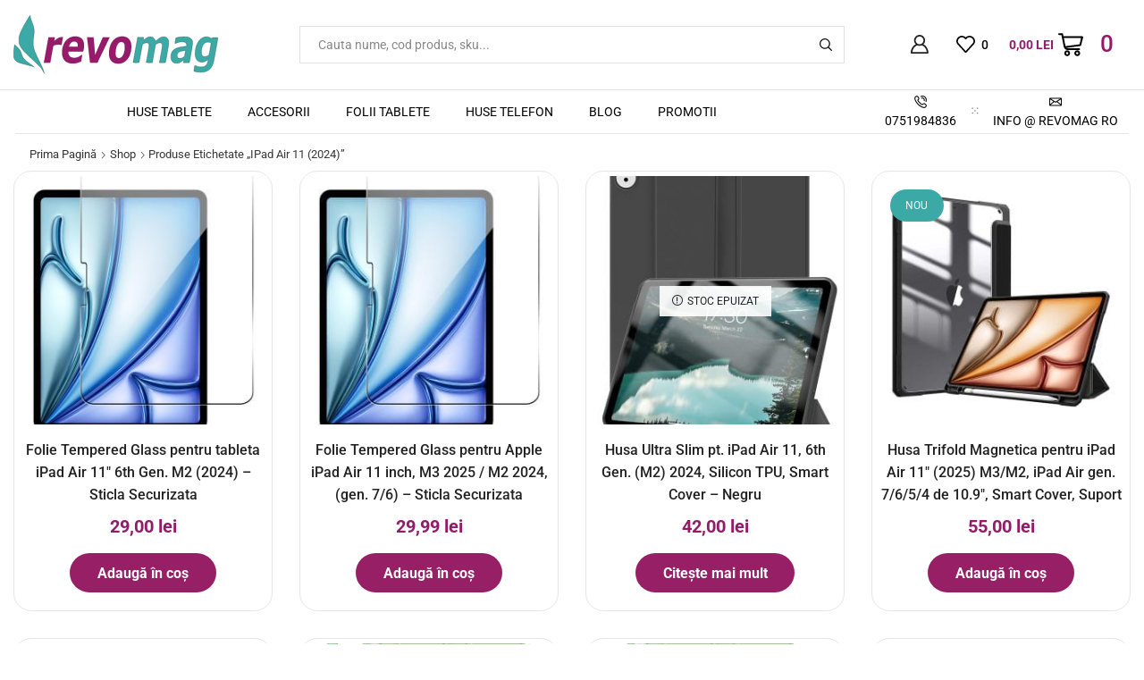

--- FILE ---
content_type: text/html; charset=UTF-8
request_url: https://revomag.ro/huse-folii/ipad-air-11-2024/
body_size: 33375
content:

<!DOCTYPE html>
<html lang="ro-RO" >
<head>
	<meta charset="UTF-8" />
	<meta name="viewport" content="width=device-width, initial-scale=1.0, maximum-scale=1.0, user-scalable=0"/>
	<title>iPad Air 11 (2024) &#8211; Accesorii Revomag.ro</title>
<meta name='robots' content='max-image-preview:large' />
<link rel="alternate" type="application/rss+xml" title="Accesorii Revomag.ro &raquo; Flux" href="https://revomag.ro/feed/" />
<link rel="alternate" type="application/rss+xml" title="Accesorii Revomag.ro &raquo; Flux comentarii" href="https://revomag.ro/comments/feed/" />
<link rel="alternate" type="application/rss+xml" title="Accesorii Revomag.ro &raquo; Flux iPad Air 11 (2024) Etichetă" href="https://revomag.ro/huse-folii/ipad-air-11-2024/feed/" />
<style id='wp-img-auto-sizes-contain-inline-css' type='text/css'>
img:is([sizes=auto i],[sizes^="auto," i]){contain-intrinsic-size:3000px 1500px}
/*# sourceURL=wp-img-auto-sizes-contain-inline-css */
</style>
<style id='wp-emoji-styles-inline-css' type='text/css'>

	img.wp-smiley, img.emoji {
		display: inline !important;
		border: none !important;
		box-shadow: none !important;
		height: 1em !important;
		width: 1em !important;
		margin: 0 0.07em !important;
		vertical-align: -0.1em !important;
		background: none !important;
		padding: 0 !important;
	}
/*# sourceURL=wp-emoji-styles-inline-css */
</style>
<style id='classic-theme-styles-inline-css' type='text/css'>
/*! This file is auto-generated */
.wp-block-button__link{color:#fff;background-color:#32373c;border-radius:9999px;box-shadow:none;text-decoration:none;padding:calc(.667em + 2px) calc(1.333em + 2px);font-size:1.125em}.wp-block-file__button{background:#32373c;color:#fff;text-decoration:none}
/*# sourceURL=/wp-includes/css/classic-themes.min.css */
</style>
<style id='global-styles-inline-css' type='text/css'>
:root{--wp--preset--aspect-ratio--square: 1;--wp--preset--aspect-ratio--4-3: 4/3;--wp--preset--aspect-ratio--3-4: 3/4;--wp--preset--aspect-ratio--3-2: 3/2;--wp--preset--aspect-ratio--2-3: 2/3;--wp--preset--aspect-ratio--16-9: 16/9;--wp--preset--aspect-ratio--9-16: 9/16;--wp--preset--color--black: #000000;--wp--preset--color--cyan-bluish-gray: #abb8c3;--wp--preset--color--white: #ffffff;--wp--preset--color--pale-pink: #f78da7;--wp--preset--color--vivid-red: #cf2e2e;--wp--preset--color--luminous-vivid-orange: #ff6900;--wp--preset--color--luminous-vivid-amber: #fcb900;--wp--preset--color--light-green-cyan: #7bdcb5;--wp--preset--color--vivid-green-cyan: #00d084;--wp--preset--color--pale-cyan-blue: #8ed1fc;--wp--preset--color--vivid-cyan-blue: #0693e3;--wp--preset--color--vivid-purple: #9b51e0;--wp--preset--gradient--vivid-cyan-blue-to-vivid-purple: linear-gradient(135deg,rgb(6,147,227) 0%,rgb(155,81,224) 100%);--wp--preset--gradient--light-green-cyan-to-vivid-green-cyan: linear-gradient(135deg,rgb(122,220,180) 0%,rgb(0,208,130) 100%);--wp--preset--gradient--luminous-vivid-amber-to-luminous-vivid-orange: linear-gradient(135deg,rgb(252,185,0) 0%,rgb(255,105,0) 100%);--wp--preset--gradient--luminous-vivid-orange-to-vivid-red: linear-gradient(135deg,rgb(255,105,0) 0%,rgb(207,46,46) 100%);--wp--preset--gradient--very-light-gray-to-cyan-bluish-gray: linear-gradient(135deg,rgb(238,238,238) 0%,rgb(169,184,195) 100%);--wp--preset--gradient--cool-to-warm-spectrum: linear-gradient(135deg,rgb(74,234,220) 0%,rgb(151,120,209) 20%,rgb(207,42,186) 40%,rgb(238,44,130) 60%,rgb(251,105,98) 80%,rgb(254,248,76) 100%);--wp--preset--gradient--blush-light-purple: linear-gradient(135deg,rgb(255,206,236) 0%,rgb(152,150,240) 100%);--wp--preset--gradient--blush-bordeaux: linear-gradient(135deg,rgb(254,205,165) 0%,rgb(254,45,45) 50%,rgb(107,0,62) 100%);--wp--preset--gradient--luminous-dusk: linear-gradient(135deg,rgb(255,203,112) 0%,rgb(199,81,192) 50%,rgb(65,88,208) 100%);--wp--preset--gradient--pale-ocean: linear-gradient(135deg,rgb(255,245,203) 0%,rgb(182,227,212) 50%,rgb(51,167,181) 100%);--wp--preset--gradient--electric-grass: linear-gradient(135deg,rgb(202,248,128) 0%,rgb(113,206,126) 100%);--wp--preset--gradient--midnight: linear-gradient(135deg,rgb(2,3,129) 0%,rgb(40,116,252) 100%);--wp--preset--font-size--small: 13px;--wp--preset--font-size--medium: 20px;--wp--preset--font-size--large: 36px;--wp--preset--font-size--x-large: 42px;--wp--preset--spacing--20: 0.44rem;--wp--preset--spacing--30: 0.67rem;--wp--preset--spacing--40: 1rem;--wp--preset--spacing--50: 1.5rem;--wp--preset--spacing--60: 2.25rem;--wp--preset--spacing--70: 3.38rem;--wp--preset--spacing--80: 5.06rem;--wp--preset--shadow--natural: 6px 6px 9px rgba(0, 0, 0, 0.2);--wp--preset--shadow--deep: 12px 12px 50px rgba(0, 0, 0, 0.4);--wp--preset--shadow--sharp: 6px 6px 0px rgba(0, 0, 0, 0.2);--wp--preset--shadow--outlined: 6px 6px 0px -3px rgb(255, 255, 255), 6px 6px rgb(0, 0, 0);--wp--preset--shadow--crisp: 6px 6px 0px rgb(0, 0, 0);}:where(.is-layout-flex){gap: 0.5em;}:where(.is-layout-grid){gap: 0.5em;}body .is-layout-flex{display: flex;}.is-layout-flex{flex-wrap: wrap;align-items: center;}.is-layout-flex > :is(*, div){margin: 0;}body .is-layout-grid{display: grid;}.is-layout-grid > :is(*, div){margin: 0;}:where(.wp-block-columns.is-layout-flex){gap: 2em;}:where(.wp-block-columns.is-layout-grid){gap: 2em;}:where(.wp-block-post-template.is-layout-flex){gap: 1.25em;}:where(.wp-block-post-template.is-layout-grid){gap: 1.25em;}.has-black-color{color: var(--wp--preset--color--black) !important;}.has-cyan-bluish-gray-color{color: var(--wp--preset--color--cyan-bluish-gray) !important;}.has-white-color{color: var(--wp--preset--color--white) !important;}.has-pale-pink-color{color: var(--wp--preset--color--pale-pink) !important;}.has-vivid-red-color{color: var(--wp--preset--color--vivid-red) !important;}.has-luminous-vivid-orange-color{color: var(--wp--preset--color--luminous-vivid-orange) !important;}.has-luminous-vivid-amber-color{color: var(--wp--preset--color--luminous-vivid-amber) !important;}.has-light-green-cyan-color{color: var(--wp--preset--color--light-green-cyan) !important;}.has-vivid-green-cyan-color{color: var(--wp--preset--color--vivid-green-cyan) !important;}.has-pale-cyan-blue-color{color: var(--wp--preset--color--pale-cyan-blue) !important;}.has-vivid-cyan-blue-color{color: var(--wp--preset--color--vivid-cyan-blue) !important;}.has-vivid-purple-color{color: var(--wp--preset--color--vivid-purple) !important;}.has-black-background-color{background-color: var(--wp--preset--color--black) !important;}.has-cyan-bluish-gray-background-color{background-color: var(--wp--preset--color--cyan-bluish-gray) !important;}.has-white-background-color{background-color: var(--wp--preset--color--white) !important;}.has-pale-pink-background-color{background-color: var(--wp--preset--color--pale-pink) !important;}.has-vivid-red-background-color{background-color: var(--wp--preset--color--vivid-red) !important;}.has-luminous-vivid-orange-background-color{background-color: var(--wp--preset--color--luminous-vivid-orange) !important;}.has-luminous-vivid-amber-background-color{background-color: var(--wp--preset--color--luminous-vivid-amber) !important;}.has-light-green-cyan-background-color{background-color: var(--wp--preset--color--light-green-cyan) !important;}.has-vivid-green-cyan-background-color{background-color: var(--wp--preset--color--vivid-green-cyan) !important;}.has-pale-cyan-blue-background-color{background-color: var(--wp--preset--color--pale-cyan-blue) !important;}.has-vivid-cyan-blue-background-color{background-color: var(--wp--preset--color--vivid-cyan-blue) !important;}.has-vivid-purple-background-color{background-color: var(--wp--preset--color--vivid-purple) !important;}.has-black-border-color{border-color: var(--wp--preset--color--black) !important;}.has-cyan-bluish-gray-border-color{border-color: var(--wp--preset--color--cyan-bluish-gray) !important;}.has-white-border-color{border-color: var(--wp--preset--color--white) !important;}.has-pale-pink-border-color{border-color: var(--wp--preset--color--pale-pink) !important;}.has-vivid-red-border-color{border-color: var(--wp--preset--color--vivid-red) !important;}.has-luminous-vivid-orange-border-color{border-color: var(--wp--preset--color--luminous-vivid-orange) !important;}.has-luminous-vivid-amber-border-color{border-color: var(--wp--preset--color--luminous-vivid-amber) !important;}.has-light-green-cyan-border-color{border-color: var(--wp--preset--color--light-green-cyan) !important;}.has-vivid-green-cyan-border-color{border-color: var(--wp--preset--color--vivid-green-cyan) !important;}.has-pale-cyan-blue-border-color{border-color: var(--wp--preset--color--pale-cyan-blue) !important;}.has-vivid-cyan-blue-border-color{border-color: var(--wp--preset--color--vivid-cyan-blue) !important;}.has-vivid-purple-border-color{border-color: var(--wp--preset--color--vivid-purple) !important;}.has-vivid-cyan-blue-to-vivid-purple-gradient-background{background: var(--wp--preset--gradient--vivid-cyan-blue-to-vivid-purple) !important;}.has-light-green-cyan-to-vivid-green-cyan-gradient-background{background: var(--wp--preset--gradient--light-green-cyan-to-vivid-green-cyan) !important;}.has-luminous-vivid-amber-to-luminous-vivid-orange-gradient-background{background: var(--wp--preset--gradient--luminous-vivid-amber-to-luminous-vivid-orange) !important;}.has-luminous-vivid-orange-to-vivid-red-gradient-background{background: var(--wp--preset--gradient--luminous-vivid-orange-to-vivid-red) !important;}.has-very-light-gray-to-cyan-bluish-gray-gradient-background{background: var(--wp--preset--gradient--very-light-gray-to-cyan-bluish-gray) !important;}.has-cool-to-warm-spectrum-gradient-background{background: var(--wp--preset--gradient--cool-to-warm-spectrum) !important;}.has-blush-light-purple-gradient-background{background: var(--wp--preset--gradient--blush-light-purple) !important;}.has-blush-bordeaux-gradient-background{background: var(--wp--preset--gradient--blush-bordeaux) !important;}.has-luminous-dusk-gradient-background{background: var(--wp--preset--gradient--luminous-dusk) !important;}.has-pale-ocean-gradient-background{background: var(--wp--preset--gradient--pale-ocean) !important;}.has-electric-grass-gradient-background{background: var(--wp--preset--gradient--electric-grass) !important;}.has-midnight-gradient-background{background: var(--wp--preset--gradient--midnight) !important;}.has-small-font-size{font-size: var(--wp--preset--font-size--small) !important;}.has-medium-font-size{font-size: var(--wp--preset--font-size--medium) !important;}.has-large-font-size{font-size: var(--wp--preset--font-size--large) !important;}.has-x-large-font-size{font-size: var(--wp--preset--font-size--x-large) !important;}
:where(.wp-block-post-template.is-layout-flex){gap: 1.25em;}:where(.wp-block-post-template.is-layout-grid){gap: 1.25em;}
:where(.wp-block-term-template.is-layout-flex){gap: 1.25em;}:where(.wp-block-term-template.is-layout-grid){gap: 1.25em;}
:where(.wp-block-columns.is-layout-flex){gap: 2em;}:where(.wp-block-columns.is-layout-grid){gap: 2em;}
:root :where(.wp-block-pullquote){font-size: 1.5em;line-height: 1.6;}
/*# sourceURL=global-styles-inline-css */
</style>
<link rel='stylesheet' id='contact-form-7-css' href='https://revomag.ro/wp-content/plugins/contact-form-7/includes/css/styles.css?ver=6.1.4' type='text/css' media='all' />
<style id='woocommerce-inline-inline-css' type='text/css'>
.woocommerce form .form-row .required { visibility: visible; }
/*# sourceURL=woocommerce-inline-inline-css */
</style>
<link rel='stylesheet' id='brands-styles-css' href='https://revomag.ro/wp-content/plugins/woocommerce/assets/css/brands.css?ver=10.3.6' type='text/css' media='all' />
<link rel='stylesheet' id='etheme-fa-css' href='https://revomag.ro/wp-content/themes/xstore/css/fontawesome/6.4.0/all.min.css?ver=1.0' type='text/css' media='all' />
<link rel='stylesheet' id='etheme-parent-style-css' href='https://revomag.ro/wp-content/themes/xstore/xstore.min.css?ver=1.0' type='text/css' media='all' />
<link rel='stylesheet' id='etheme-general-all-style-css' href='https://revomag.ro/wp-content/themes/xstore/css/general-all.min.css?ver=1.0' type='text/css' media='all' />
<link rel='stylesheet' id='elementor-frontend-css' href='https://revomag.ro/wp-content/plugins/elementor/assets/css/frontend.min.css?ver=3.33.3' type='text/css' media='all' />
<link rel='stylesheet' id='etheme-elementor-all-widgets-style-css' href='https://revomag.ro/wp-content/themes/xstore/css/elementor-all-widgets.min.css?ver=1.0' type='text/css' media='all' />
<link rel='stylesheet' id='etheme-sidebar-widgets-with-scroll-css' href='https://revomag.ro/wp-content/themes/xstore/css/modules/layout/sidebar-widgets-with-scroll.min.css?ver=1.0' type='text/css' media='all' />
<link rel='stylesheet' id='etheme-widgets-open-close-css' href='https://revomag.ro/wp-content/themes/xstore/css/modules/layout/widgets-open-close.min.css?ver=1.0' type='text/css' media='all' />
<link rel='stylesheet' id='etheme-woocommerce-all-style-css' href='https://revomag.ro/wp-content/themes/xstore/css/woocommerce-all.min.css?ver=1.0' type='text/css' media='all' />
<link rel='stylesheet' id='etheme-product-view-default-css' href='https://revomag.ro/wp-content/themes/xstore/css/modules/woocommerce/product-hovers/product-view-default.min.css?ver=1.0' type='text/css' media='all' />
<style id='xstore-icons-font-inline-css' type='text/css'>
@font-face {
				  font-family: 'xstore-icons';
				  src:
				    url('https://revomag.ro/wp-content/themes/xstore/fonts/xstore-icons-bold.ttf') format('truetype'),
				    url('https://revomag.ro/wp-content/themes/xstore/fonts/xstore-icons-bold.woff2') format('woff2'),
				    url('https://revomag.ro/wp-content/themes/xstore/fonts/xstore-icons-bold.woff') format('woff'),
				    url('https://revomag.ro/wp-content/themes/xstore/fonts/xstore-icons-bold.svg#xstore-icons') format('svg');
				  font-weight: normal;
				  font-style: normal;
				  font-display: swap;
				}
/*# sourceURL=xstore-icons-font-inline-css */
</style>
<link rel='stylesheet' id='etheme-header-menu-css' href='https://revomag.ro/wp-content/themes/xstore/css/modules/layout/header/parts/menu.min.css?ver=1.0' type='text/css' media='all' />
<link rel='stylesheet' id='etheme-header-contacts-css' href='https://revomag.ro/wp-content/themes/xstore/css/modules/layout/header/parts/contacts.min.css?ver=1.0' type='text/css' media='all' />
<link rel='stylesheet' id='xstore-kirki-styles-css' href='https://revomag.ro/wp-content/uploads/xstore/kirki-styles.css?ver=1765062504655' type='text/css' media='all' />
<link rel='stylesheet' id='child-style-css' href='https://revomag.ro/wp-content/themes/xstore-child/style.css?ver=1.0' type='text/css' media='all' />
<script type="text/javascript" src="https://revomag.ro/wp-includes/js/jquery/jquery.min.js?ver=3.7.1" id="jquery-core-js"></script>
<script type="text/javascript" src="https://revomag.ro/wp-content/plugins/woocommerce/assets/js/jquery-blockui/jquery.blockUI.min.js?ver=2.7.0-wc.10.3.6" id="wc-jquery-blockui-js" defer="defer" data-wp-strategy="defer"></script>
<script type="text/javascript" id="wc-add-to-cart-js-extra">
/* <![CDATA[ */
var wc_add_to_cart_params = {"ajax_url":"/wp-admin/admin-ajax.php","wc_ajax_url":"/?wc-ajax=%%endpoint%%","i18n_view_cart":"Vezi co\u0219ul","cart_url":"https://revomag.ro/cart-2/","is_cart":"","cart_redirect_after_add":"no"};
//# sourceURL=wc-add-to-cart-js-extra
/* ]]> */
</script>
<script type="text/javascript" src="https://revomag.ro/wp-content/plugins/woocommerce/assets/js/frontend/add-to-cart.min.js?ver=10.3.6" id="wc-add-to-cart-js" defer="defer" data-wp-strategy="defer"></script>
<script type="text/javascript" src="https://revomag.ro/wp-content/plugins/woocommerce/assets/js/js-cookie/js.cookie.min.js?ver=2.1.4-wc.10.3.6" id="wc-js-cookie-js" data-wp-strategy="defer"></script>
<script type="text/javascript" id="woocommerce-js-extra">
/* <![CDATA[ */
var woocommerce_params = {"ajax_url":"/wp-admin/admin-ajax.php","wc_ajax_url":"/?wc-ajax=%%endpoint%%","i18n_password_show":"Arat\u0103 parola","i18n_password_hide":"Ascunde parola"};
//# sourceURL=woocommerce-js-extra
/* ]]> */
</script>
<script type="text/javascript" src="https://revomag.ro/wp-content/plugins/woocommerce/assets/js/frontend/woocommerce.min.js?ver=10.3.6" id="woocommerce-js" defer="defer" data-wp-strategy="defer"></script>
<link rel="https://api.w.org/" href="https://revomag.ro/wp-json/" /><link rel="alternate" title="JSON" type="application/json" href="https://revomag.ro/wp-json/wp/v2/product_tag/201" /><link rel="EditURI" type="application/rsd+xml" title="RSD" href="https://revomag.ro/xmlrpc.php?rsd" />
<meta name="generator" content="WordPress 6.9" />
<meta name="generator" content="WooCommerce 10.3.6" />
    <style type="text/css">
        #showLockerDetails{
            font-size: 13px; 
            font-weight: bold;
            line-height: 22px;
        }
        .shipping-pickup-store td .title {
            float: left;
            line-height: 30px;
        }
        .shipping-pickup-store td span.text {
            float: right;
        }
        .shipping-pickup-store td span.description {
            clear: both;
        }
        .shipping-pickup-store td > span:not([class*="select"]) {
            display: block;
            font-size: 11px;
            font-weight: normal;
            line-height: 1.3;
            margin-bottom: 0;
            padding: 6px 0;
            text-align: justify;
        }

        [aria-labelledby="select2-shipping-pickup-store-select-container"]{
            height: 100% !important;
        }
        #locker_name, #locker_address{
            width:100%;
            border:0;
            pointer-events: none;
            resize: none;
        }
        #select2-shipping-pickup-store-select-container{
            word-wrap: break-word !important;
            text-overflow: inherit !important;
            white-space: normal !important;
        }

        #select2-shipping-pickup-store-select-results{
            max-height: 250px;
            overflow-y: auto;
            font-size: 12px;
        }

    </style>
    <!-- Google site verification - Google for WooCommerce -->
<meta name="google-site-verification" content="YHGnUqXVhxSGlAAR1GPYNAqmsh4VJl4iokhgo9PYXBk" />
			<link rel="prefetch" as="font" href="https://revomag.ro/wp-content/themes/xstore/fonts/xstore-icons-bold.woff?v=9.6.2" type="font/woff">
					<link rel="prefetch" as="font" href="https://revomag.ro/wp-content/themes/xstore/fonts/xstore-icons-bold.woff2?v=9.6.2" type="font/woff2">
			<noscript><style>.woocommerce-product-gallery{ opacity: 1 !important; }</style></noscript>
	<meta name="generator" content="Elementor 3.33.3; features: additional_custom_breakpoints; settings: css_print_method-external, google_font-enabled, font_display-swap">
			<style>
				.e-con.e-parent:nth-of-type(n+4):not(.e-lazyloaded):not(.e-no-lazyload),
				.e-con.e-parent:nth-of-type(n+4):not(.e-lazyloaded):not(.e-no-lazyload) * {
					background-image: none !important;
				}
				@media screen and (max-height: 1024px) {
					.e-con.e-parent:nth-of-type(n+3):not(.e-lazyloaded):not(.e-no-lazyload),
					.e-con.e-parent:nth-of-type(n+3):not(.e-lazyloaded):not(.e-no-lazyload) * {
						background-image: none !important;
					}
				}
				@media screen and (max-height: 640px) {
					.e-con.e-parent:nth-of-type(n+2):not(.e-lazyloaded):not(.e-no-lazyload),
					.e-con.e-parent:nth-of-type(n+2):not(.e-lazyloaded):not(.e-no-lazyload) * {
						background-image: none !important;
					}
				}
			</style>
			<link rel="icon" href="https://revomag.ro/wp-content/uploads/2023/07/cropped-favi-32x32.png" sizes="32x32" />
<link rel="icon" href="https://revomag.ro/wp-content/uploads/2023/07/cropped-favi-192x192.png" sizes="192x192" />
<link rel="apple-touch-icon" href="https://revomag.ro/wp-content/uploads/2023/07/cropped-favi-180x180.png" />
<meta name="msapplication-TileImage" content="https://revomag.ro/wp-content/uploads/2023/07/cropped-favi-270x270.png" />
<style id="kirki-inline-styles"></style><style type="text/css" class="et_custom-css">.onsale{width:5em;height:3em;line-height:1.2}.btn-checkout:hover,.btn-view-wishlist:hover{opacity:1 !important}.et_element-top-level>a{font-weight:500}#top-header{display:none !important}.page-heading .a-center{border-top:1px solid #E6E6E6;padding-top:15px}.woocommerce-account .page-heading .a-center,.woocommerce-wishlist .page-heading .a-center{border-top:none;padding:0}.btn>a,.btn,.button,.single-post .form-submit input[type="submit"],.products-grid .product-details .button:not(.compare),.et-quick-view-wrapper form.cart .button,.swiper-slide .content-product .product-details .button,.actions .btn,.woocommerce table.wishlist_table td.product-add-to-cart a,.form-submit input[type="submit"],.popup-added-to-cart .product-section-02 a{font-weight:bold;font-size:16px;text-transform:none}.single-product-builder .single_add_to_cart_button{font-weight:700}.read-more:before{width:100%}.read-more:after{opacity:1;right:-20px}.product-view-default .footer-product .show-quickly{border-radius:20px}.my_account_orders td .button{border:none}.single-post .wp-picture img,article.blog-post .wp-picture.blog-hover-zoom{border-radius:20px}.single-product .sidebar .sidebar-widget,.single-post .sidebar .sidebar-widget:not(.etheme_widget_satick_block){border:1px solid #E5E5E5;border-radius:20px;padding:35px;margin-bottom:20px}.sidebar-widget .widget-title,.sidebar-widget li a,.sidebar-widget ul.menu>li>a{font-size:1.28rem}.onsale,textarea,textarea.form-control{border-radius:20px}.coupon input[type=text]{border-radius:20px}.coupon input[type=submit]{border-radius:0 20px 20px 0 !important}.woocommerce-product-gallery.images-wrapper,.thumbnails-list .swiper-slide a{border:1px solid #E5E5E5;border-radius:20px;padding:5px}.single-product-sidebar{margin-top:1vw !important}.single-product .et-woocommerce-tab.active{background:#2A74ED;border-radius:100px}.single-product .et-woocommerce-tab{color:#5d82b1;font-weight:500;padding:0 25px}.woocommerce-tabs.horizontal .wc-tabs{padding-bottom:15px}.etheme-sticky-cart .sticky_product_title,.etheme-sticky-cart .single_add_to_cart_button.button{font-size:100%}@media only screen and (min-width:321px){.content-product{border:1px solid #E5E5E5;border-radius:20px;padding:5px}.single-product-builder .content-product .product-details,.content-product .product-details{padding-bottom:15px}}#customer_login>div,.cart-collaterals,.order-review{border-radius:15px}.amount,.onsale-price,.price,.currentprice{color:#921c6b !important;font-weight:bold}.et-reviews-images-message{position:relative;font-size:1.14rem;word-wrap:break-word;background:#921c6b !important;color:var(--et_info-color,#fff);margin:15px 0;padding:.79em 1.2em .79em 45px;padding:.79em 1.2em .79em calc(1.2em + 25px);border-left:5px solid var(--et_dark-2-white-02)}.stock.step-1{color:#2a7a75}.product_meta span a,.single-tags a,.single-tags span{color:#2a7a75 !important}@media (min-width:993px){.carousel-area.products-slider{padding:20px 10px}.carousel-area .product-slide .content-product{transition:all .2s linear}.carousel-area .product-slide:hover .content-product{box-shadow:0 0 7px 0 var(--et_dark-2-white-01);z-index:1;transform:scale(1.05)}.thumbnails-list{justify-content:center;padding-top:5px}.thumbnails-list .swiper-slide{padding:5px}}.swiper-custom-right:not(.et-swiper-elementor-nav),.swiper-custom-left:not(.et-swiper-elementor-nav){background:transparent !important}@media only screen and (max-width:1690px){.swiper-custom-left,.middle-inside .swiper-entry .swiper-button-prev,.middle-inside.swiper-entry .swiper-button-prev{left:-15px}.swiper-custom-right,.middle-inside .swiper-entry .swiper-button-next,.middle-inside.swiper-entry .swiper-button-next{right:-15px}.middle-inbox .swiper-entry .swiper-button-prev,.middle-inbox.swiper-entry .swiper-button-prev{left:8px}.middle-inbox .swiper-entry .swiper-button-next,.middle-inbox.swiper-entry .swiper-button-next{right:8px}.swiper-entry:hover .swiper-custom-left,.middle-inside .swiper-entry:hover .swiper-button-prev,.middle-inside.swiper-entry:hover .swiper-button-prev{left:-5px}.swiper-entry:hover .swiper-custom-right,.middle-inside .swiper-entry:hover .swiper-button-next,.middle-inside.swiper-entry:hover .swiper-button-next{right:-5px}.middle-inbox .swiper-entry:hover .swiper-button-prev,.middle-inbox.swiper-entry:hover .swiper-button-prev{left:5px}.middle-inbox .swiper-entry:hover .swiper-button-next,.middle-inbox.swiper-entry:hover .swiper-button-next{right:5px}}.header-main-menu.et_element-top-level .menu{margin-right:-0px;margin-left:-0px}@media only screen and (max-width:1200px){.header-wrapper,.site-header-vertical{display:none}}@media only screen and (min-width:1201px){.mobile-header-wrapper{display:none}}.swiper-container{width:auto}.etheme-elementor-slider:not(.swiper-container-initialized,.swiper-initialized) .swiper-slide{max-width:calc(100% / var(--slides-per-view,4))}.etheme-elementor-slider[data-animation]:not(.swiper-container-initialized,.swiper-initialized,[data-animation=slide],[data-animation=coverflow]) .swiper-slide{max-width:100%}body:not([data-elementor-device-mode]) .etheme-elementor-off-canvas__container{transition:none;opacity:0;visibility:hidden;position:fixed}</style></head>
<body class="archive tax-product_tag term-ipad-air-11-2024 term-201 wp-theme-xstore wp-child-theme-xstore-child theme-xstore woocommerce woocommerce-page woocommerce-no-js et_cart-type-2 et_b_dt_header-not-overlap et_b_mob_header-not-overlap breadcrumbs-type-left2  et-preloader-off et-catalog-off s_widgets-with-scroll s_widgets-open-close et-enable-swatch elementor-default elementor-kit-22" data-mode="light">



<div class="template-container">

		<div class="template-content">
		<div class="page-wrapper">
			<header id="header" class="site-header sticky"  data-type="smart"><div class="header-wrapper">

<div class="header-main-wrapper sticky">
	<div class="header-main" data-title="Header main">
		<div class="et-row-container et-container">
			<div class="et-wrap-columns flex align-items-center">		
				
		
        <div class="et_column et_col-xs-3 et_col-xs-offset-0">
			

    <div class="et_element et_b_header-logo align-start mob-align-center et_element-top-level" >
        <a href="https://revomag.ro">
            <span><img width="185" height="51" src="https://revomag.ro/wp-content/uploads/2023/07/Logo-color-redimensionat-1.svg" class="et_b_header-logo-img" alt="logo-color-redimensionat" srcset="https://revomag.ro/wp-content/uploads/2023/07/Logo-color-redimensionat-1.svg " 2x decoding="async" /></span><span class="fixed"><img width="185" height="51" src="https://revomag.ro/wp-content/uploads/2023/07/Logo-color-redimensionat-1.svg" class="et_b_header-logo-img" alt="logo-color-redimensionat" srcset="https://revomag.ro/wp-content/uploads/2023/07/Logo-color-redimensionat-1.svg " 2x decoding="async" /></span>            
        </a>
    </div>

        </div>
			
				
		
        <div class="et_column et_col-xs-6 et_col-xs-offset-0">
			

<div class="et_element et_b_header-search flex align-items-center   et-content-right justify-content-center mob-justify-content- flex-basis-full et_element-top-level et-content-dropdown" >
		
	    
        <form action="https://revomag.ro/" role="search" data-min="3" data-per-page="132"
                            class="ajax-search-form  ajax-with-suggestions input-input " method="get">
			
                <div class="input-row flex align-items-center et-overflow-hidden" data-search-mode="dark">
                    					                    <label class="screen-reader-text" for="et_b-header-search-input-13">Search input</label>
                    <input type="text" value=""
                           placeholder="Cauta nume, cod produs, sku..." autocomplete="off" class="form-control" id="et_b-header-search-input-13" name="s">
					
					                        <input type="hidden" name="post_type" value="product">
					
                                            <input type="hidden" name="et_search" value="true">
                    					
					                    <span class="buttons-wrapper flex flex-nowrap pos-relative">
                    <span class="clear flex-inline justify-content-center align-items-center pointer">
                        <span class="et_b-icon">
                            <svg xmlns="http://www.w3.org/2000/svg" width=".7em" height=".7em" viewBox="0 0 24 24"><path d="M13.056 12l10.728-10.704c0.144-0.144 0.216-0.336 0.216-0.552 0-0.192-0.072-0.384-0.216-0.528-0.144-0.12-0.336-0.216-0.528-0.216 0 0 0 0 0 0-0.192 0-0.408 0.072-0.528 0.216l-10.728 10.728-10.704-10.728c-0.288-0.288-0.768-0.288-1.056 0-0.168 0.144-0.24 0.336-0.24 0.528 0 0.216 0.072 0.408 0.216 0.552l10.728 10.704-10.728 10.704c-0.144 0.144-0.216 0.336-0.216 0.552s0.072 0.384 0.216 0.528c0.288 0.288 0.768 0.288 1.056 0l10.728-10.728 10.704 10.704c0.144 0.144 0.336 0.216 0.528 0.216s0.384-0.072 0.528-0.216c0.144-0.144 0.216-0.336 0.216-0.528s-0.072-0.384-0.216-0.528l-10.704-10.704z"></path></svg>
                        </span>
                    </span>
                    <button type="submit" class="search-button flex justify-content-center align-items-center pointer" aria-label="Search button">
                        <span class="et_b-loader"></span>
                    <svg version="1.1" xmlns="http://www.w3.org/2000/svg" width="1em" height="1em" viewBox="0 0 24 24"><path d="M23.64 22.176l-5.736-5.712c1.44-1.8 2.232-4.032 2.232-6.336 0-5.544-4.512-10.032-10.032-10.032s-10.008 4.488-10.008 10.008c-0.024 5.568 4.488 10.056 10.032 10.056 2.328 0 4.512-0.792 6.336-2.256l5.712 5.712c0.192 0.192 0.456 0.312 0.72 0.312 0.24 0 0.504-0.096 0.672-0.288 0.192-0.168 0.312-0.384 0.336-0.672v-0.048c0.024-0.288-0.096-0.552-0.264-0.744zM18.12 10.152c0 4.392-3.6 7.992-8.016 7.992-4.392 0-7.992-3.6-7.992-8.016 0-4.392 3.6-7.992 8.016-7.992 4.392 0 7.992 3.6 7.992 8.016z"></path></svg>                    <span class="screen-reader-text">Search</span></button>
                </span>
                </div>
				
											                <div class="ajax-results-wrapper"></div>
			        </form>
		</div>
        </div>
			
				
		
        <div class="et_column et_col-xs-3 et_col-xs-offset-0 pos-static">
			

<style>                .connect-block-element-pEkPT {
                    --connect-block-space: 8px;
                    margin: 0 -8px;
                }
                .et_element.connect-block-element-pEkPT > div,
                .et_element.connect-block-element-pEkPT > form.cart,
                .et_element.connect-block-element-pEkPT > .price {
                    margin: 0 8px;
                }
                                    .et_element.connect-block-element-pEkPT > .et_b_header-widget > div, 
                    .et_element.connect-block-element-pEkPT > .et_b_header-widget > ul {
                        margin-left: 8px;
                        margin-right: 8px;
                    }
                    .et_element.connect-block-element-pEkPT .widget_nav_menu .menu > li > a {
                        margin: 0 8px                    }
/*                    .et_element.connect-block-element-pEkPT .widget_nav_menu .menu .menu-item-has-children > a:after {
                        right: 8px;
                    }*/
                </style><div class="et_element et_connect-block flex flex-row connect-block-element-pEkPT align-items-center justify-content-end">
  

<div class="et_element et_b_header-account flex align-items-center  login-link account-type1 et-content-right et-content-dropdown et-content-toTop et_element-top-level" >
	
    <a href="https://revomag.ro/my-account-2/"
       class=" flex full-width align-items-center  justify-content-center mob-justify-content-start">
			<span class="flex-inline justify-content-center align-items-center flex-wrap">

				                    <span class="et_b-icon">
						<svg xmlns="http://www.w3.org/2000/svg" width="1em" height="1em" viewBox="0 0 24 24"><path d="M17.4 12.072c1.344-1.32 2.088-3.12 2.088-4.992 0-3.888-3.144-7.032-7.032-7.032s-7.056 3.144-7.056 7.032c0 1.872 0.744 3.672 2.088 4.992-3.792 1.896-6.312 6.216-6.312 10.92 0 0.576 0.456 1.032 1.032 1.032h20.52c0.576 0 1.032-0.456 1.032-1.032-0.048-4.704-2.568-9.024-6.36-10.92zM14.976 11.4l-0.096 0.024c-0.048 0.024-0.096 0.048-0.144 0.072l-0.024 0.024c-0.744 0.384-1.488 0.576-2.304 0.576-2.76 0-4.992-2.232-4.992-4.992s2.256-5.016 5.016-5.016c2.76 0 4.992 2.232 4.992 4.992 0 1.776-0.936 3.432-2.448 4.32zM9.456 13.44c0.936 0.456 1.944 0.672 2.976 0.672s2.040-0.216 2.976-0.672c3.336 1.104 5.832 4.56 6.192 8.52h-18.336c0.384-3.96 2.88-7.416 6.192-8.52z"></path></svg>					</span>
								
								
				
			</span>
    </a>
					
                <div class="header-account-content et-mini-content">
					                    <div class="et-content">
												                        <form class="woocommerce-form woocommerce-form-login login " data-tab-name="login" autocomplete="off" method="post"
                              action="https://revomag.ro/my-account-2/">
							
							
                            <p class="woocommerce-form-row woocommerce-form-row--wide form-row form-row-wide">
                                <label for="username">Username sau email                                    &nbsp;<span class="required">*</span></label>
                                <input type="text" title="username"
                                       class="woocommerce-Input woocommerce-Input--text input-text"
                                       name="username" id="username"
                                       value=""/>                            </p>
                            <p class="woocommerce-form-row woocommerce-form-row--wide form-row form-row-wide">
                                <label for="password">Parola&nbsp;<span
                                            class="required">*</span></label>
                                <input class="woocommerce-Input woocommerce-Input--text input-text" type="password"
                                       name="password" id="password" autocomplete="current-password"/>
                            </p>
							
									<div id="cf-turnstile-woo-login-1262839023"
		class="cf-turnstile sct-woocommerce-login" 		data-sitekey="0x4AAAAAAAG3NJdlMm9yeHg9"
		data-theme="light"
		data-language="auto"
		data-size=""
		data-retry="auto" data-retry-interval="1000"
		data-action="woocommerce-login-1262839023"
				data-appearance="always"></div>
			<script>document.addEventListener("DOMContentLoaded", function() { setTimeout(function(){ var e=document.getElementById("cf-turnstile-woo-login-1262839023"); e&&!e.innerHTML.trim()&&(turnstile.remove("#cf-turnstile-woo-login-1262839023"), turnstile.render("#cf-turnstile-woo-login-1262839023", {sitekey:"0x4AAAAAAAG3NJdlMm9yeHg9"})); }, 0); });</script>
			<br class="cf-turnstile-br cf-turnstile-br-woo-login-1262839023">
				<style>#cf-turnstile-woo-login-1262839023 { margin-left: -15px; }</style>
		
                            <a href="https://revomag.ro/my-account-2/lost-password/"
                               class="lost-password">Ai uitat parola?</a>

                            <p>
                                <label for="rememberme"
                                       class="woocommerce-form__label woocommerce-form__label-for-checkbox inline">
                                    <input class="woocommerce-form__input woocommerce-form__input-checkbox"
                                           name="rememberme" type="checkbox" id="rememberme" value="forever"/>
                                    <span>Tine-ma minte</span>
                                </label>
                            </p>

                            <p class="login-submit">
								<input type="hidden" id="woocommerce-login-nonce" name="woocommerce-login-nonce" value="98e07594aa" /><input type="hidden" name="_wp_http_referer" value="/huse-folii/ipad-air-11-2024/" />                                <button type="submit" class="woocommerce-Button button" name="login"
                                        value="Intra in cont">Intra in cont</button>
                            </p>
							
							
                        </form>
						
						
                    </div>

                </div>
					
	</div>



<div class="et_element et_b_header-wishlist  flex align-items-center wishlist-type1  et-quantity-right et-content-right et-content-dropdown et-content-toTop et_element-top-level" >
        <a href="https://revomag.ro/my-account-2/?et-wishlist-page" class=" flex flex-wrap full-width align-items-center  justify-content-start mob-justify-content-start et-toggle currentColor">
            <span class="flex-inline justify-content-center align-items-center flex-wrap">
                                    <span class="et_b-icon">
                        <span class="et-svg"><svg xmlns="http://www.w3.org/2000/svg" width="1em" height="1em" viewBox="0 0 24 24"><path d="M23.928 7.656c-0.264-3.528-3.264-6.36-6.792-6.456-1.872-0.072-3.768 0.672-5.136 1.992-1.392-1.344-3.24-2.064-5.136-1.992-3.528 0.096-6.528 2.928-6.792 6.456-0.024 0.288-0.024 0.624-0.024 0.912 0.048 1.272 0.6 2.544 1.512 3.576l9.168 10.152c0.312 0.36 0.792 0.552 1.272 0.552 0.456 0 0.936-0.192 1.296-0.552l9.144-10.152c0.912-1.008 1.44-2.256 1.512-3.576 0-0.312 0-0.624-0.024-0.912zM21.96 8.448c-0.048 0.864-0.408 1.68-1.008 2.328l-8.952 9.96-8.976-9.96c-0.6-0.672-0.96-1.488-1.008-2.304 0-0.24 0-0.456 0.024-0.672 0.192-2.52 2.328-4.56 4.848-4.632h0.168c1.632 0 3.168 0.792 4.104 2.112 0.192 0.264 0.48 0.408 0.816 0.408s0.624-0.144 0.816-0.408c0.984-1.368 2.592-2.16 4.272-2.112 2.52 0.096 4.68 2.112 4.896 4.632 0 0.216 0 0.432 0 0.648z"></path></svg></span>                                <span class="et-wishlist-quantity et-quantity count-0">
          0        </span>
                            </span>
                	
	            	
	                        </span>
    </a>
	        <span class="et-wishlist-quantity et-quantity count-0">
          0        </span>
        	
    <div class="et-mini-content">
		        <div class="et-content">
			            <div class="et_b_wishlist-dropdown product_list_widget cart_list"></div>
                    <div class="woocommerce-mini-cart__footer-wrapper">
            <div class="product_list-popup-footer-wrapper" style="display: none">
                <p class="buttons mini-cart-buttons">
                                        <a href="https://revomag.ro/my-account-2/?et-wishlist-page"
                       class="button btn-view-wishlist wc-forward">Vezi Wishlist</a>
                                           <a href="https://revomag.ro/my-account-2/?et-wishlist-page"
                       class="button btn-checkout add-all-products">Adauga tot in cos</a>
                                   </p>
            </div>
        </div>
                </div>
    </div>
	
	</div>


	

<div class="et_element et_b_header-cart  flex align-items-center cart-type3  et-quantity-right et-content-right et-content-dropdown et-content-toTop et_element-top-level" >
	        <a href="https://revomag.ro/cart-2/" class=" flex flex-wrap full-width align-items-center  justify-content-end mob-justify-content-end currentColor">
			<span class="flex-inline justify-content-center align-items-center
			">

									
					
									
					                        <span class="et-cart-total et-total mob-hide">
							        <span class="et-cart-total-inner">
              <span class="woocommerce-Price-amount amount"><bdi>0,00&nbsp;<span class="woocommerce-Price-currencySymbol">lei</span></bdi></span>            </span>
								</span>
					
					                        <span class="et_b-icon">
							<span class="et-svg"><svg xmlns="http://www.w3.org/2000/svg" width="1em" height="1em" viewBox="0 0 24 24"><path d="M0.048 1.872c0 0.504 0.36 0.84 0.84 0.84h2.184l2.28 11.448c0.336 1.704 1.896 3 3.648 3h11.088c0.48 0 0.84-0.36 0.84-0.84 0-0.504-0.36-0.84-0.84-0.84h-10.992c-0.432 0-0.84-0.144-1.176-0.384l13.344-1.824c0.36 0 0.72-0.36 0.744-0.72l1.944-7.704v-0.048c0-0.096-0.024-0.384-0.192-0.552l-0.072-0.048c-0.12-0.096-0.288-0.24-0.6-0.24h-18.024l-0.408-2.16c-0.024-0.432-0.504-0.744-0.84-0.744h-2.904c-0.48-0.024-0.864 0.336-0.864 0.816zM21.912 5.544l-1.44 6.12-13.464 1.752-1.584-7.872h16.488zM5.832 20.184c0 1.56 1.224 2.784 2.784 2.784s2.784-1.224 2.784-2.784-1.224-2.784-2.784-2.784-2.784 1.224-2.784 2.784zM8.616 19.128c0.576 0 1.056 0.504 1.056 1.056s-0.504 1.056-1.056 1.056c-0.552 0-1.056-0.504-1.056-1.056s0.504-1.056 1.056-1.056zM15.48 20.184c0 1.56 1.224 2.784 2.784 2.784s2.784-1.224 2.784-2.784-1.224-2.784-2.784-2.784c-1.56 0-2.784 1.224-2.784 2.784zM18.24 19.128c0.576 0 1.056 0.504 1.056 1.056s-0.504 1.056-1.056 1.056c-0.552 0-1.056-0.504-1.056-1.056s0.504-1.056 1.056-1.056z"></path></svg></span>							        <span class="et-cart-quantity et-quantity count-0">
              0            </span>
								</span>
												</span>
        </a>
		        <span class="et-cart-quantity et-quantity count-0">
              0            </span>
				    <div class="et-mini-content">
		        <div class="et-content">
			
							                    <div class="widget woocommerce widget_shopping_cart">
                        <div class="widget_shopping_cart_content">
                            <div class="woocommerce-mini-cart cart_list product_list_widget ">
								        <div class="woocommerce-mini-cart__empty-message empty">
            <p>No products in the cart.</p>
			                <a class="btn" href="https://revomag.ro/shop-2/"><span>Intoarce-te la magazin</span></a>
			        </div>
		                            </div>
                        </div>
                    </div>
							
            <div class="woocommerce-mini-cart__footer-wrapper">
				
        <div class="product_list-popup-footer-inner"  style="display: none;">

            <div class="cart-popup-footer">
                <a href="https://revomag.ro/cart-2/"
                   class="btn-view-cart wc-forward">Cosul meu                    (0)</a>
                <div class="cart-widget-subtotal woocommerce-mini-cart__total total"
                     data-amount="0">
					<span class="small-h">Subtotal:</span> <span class="big-coast"><span class="woocommerce-Price-amount amount"><bdi>0,00&nbsp;<span class="woocommerce-Price-currencySymbol">lei</span></bdi></span></span>                </div>
            </div>
			
			
            <p class="buttons mini-cart-buttons">
				<a href="https://revomag.ro/cart-2/" class="button wc-forward">Vezi coșul</a><a href="https://revomag.ro/checkout-2/" class="button btn-checkout wc-forward">Finalizeaza</a>            </p>
			
			
        </div>
		
		        <div class="woocommerce-mini-cart__footer et-cart-progress flex justify-content-start align-items-center" data-percent-sold="0">
			<span class="et-cart-in-progress"><span class="et_b-icon et-icon et-delivery"></span><span>Adauga produse in valoare de <span class="et-cart-progress-amount" data-amount="150" data-currency="lei"><span class="woocommerce-Price-amount amount"><bdi>150,00&nbsp;<span class="woocommerce-Price-currencySymbol">lei</span></bdi></span></span> pt livrare gratuita</span></span>
			<span class="et-cart-progress-success"><span class="et_b-icon et-icon et-star"></span><span>Livrare gratuita</span></span>
            <progress class="et_cart-progress-bar" max="100" value="0"></progress>
        </div>
		            </div>
        </div>
    </div>
	
		</div>

</div>        </div>
	</div>		</div>
	</div>
</div>

<div class="header-bottom-wrapper ">
	<div class="header-bottom" data-title="Header bottom">
		<div class="et-row-container et-container">
			<div class="et-wrap-columns flex align-items-center">		
				
		
        <div class="et_column et_col-xs-8 et_col-xs-offset-1 pos-static">
			

<style>                .connect-block-element-tFJE5 {
                    --connect-block-space: 5px;
                    margin: 0 -5px;
                }
                .et_element.connect-block-element-tFJE5 > div,
                .et_element.connect-block-element-tFJE5 > form.cart,
                .et_element.connect-block-element-tFJE5 > .price {
                    margin: 0 5px;
                }
                                    .et_element.connect-block-element-tFJE5 > .et_b_header-widget > div, 
                    .et_element.connect-block-element-tFJE5 > .et_b_header-widget > ul {
                        margin-left: 5px;
                        margin-right: 5px;
                    }
                    .et_element.connect-block-element-tFJE5 .widget_nav_menu .menu > li > a {
                        margin: 0 5px                    }
/*                    .et_element.connect-block-element-tFJE5 .widget_nav_menu .menu .menu-item-has-children > a:after {
                        right: 5px;
                    }*/
                </style><div class="et_element et_connect-block flex flex-row connect-block-element-tFJE5 align-items-center justify-content-start">

<div class="et_element et_b_header-menu header-main-menu flex align-items-center menu-items-none  justify-content-center et_element-top-level" >
	<div class="menu-main-container"><ul id="menu-main-menu" class="menu"><li id="menu-item-2247" class="menu-item menu-item-type-custom menu-item-object-custom menu-item-2247 item-level-0 item-design-dropdown"><a href="https://revomag.ro/product-category/huse-tablete/" class="item-link">Huse Tablete</a></li>
<li id="menu-item-2249" class="menu-item menu-item-type-custom menu-item-object-custom menu-item-2249 item-level-0 item-design-dropdown"><a href="https://revomag.ro/product-category/accesorii-smart/" class="item-link">Accesorii</a></li>
<li id="menu-item-2248" class="menu-item menu-item-type-custom menu-item-object-custom menu-item-2248 item-level-0 item-design-dropdown"><a href="https://revomag.ro/product-category/folii-tablete/" class="item-link">Folii Tablete</a></li>
<li id="menu-item-2250" class="menu-item menu-item-type-custom menu-item-object-custom menu-item-2250 item-level-0 item-design-dropdown"><a href="https://revomag.ro/product-category/huse-telefoane/" class="item-link">Huse Telefon</a></li>
<li id="menu-item-1436" class="menu-item menu-item-type-post_type menu-item-object-page menu-item-1436 item-level-0 item-design-dropdown"><a href="https://revomag.ro/blog/" class="item-link">Blog</a></li>
<li id="menu-item-8451" class="menu-item menu-item-type-post_type menu-item-object-page menu-item-8451 item-level-0 item-design-dropdown"><a href="https://revomag.ro/lichidare-stoc/" class="item-link">Promotii</a></li>
</ul></div></div>

</div>        </div>
			
				
		
        <div class="et_column et_col-xs-3 et_col-xs-offset-0 pos-static">
			

<style>                .connect-block-element-9B9sP {
                    --connect-block-space: 5px;
                    margin: 0 -5px;
                }
                .et_element.connect-block-element-9B9sP > div,
                .et_element.connect-block-element-9B9sP > form.cart,
                .et_element.connect-block-element-9B9sP > .price {
                    margin: 0 5px;
                }
                                    .et_element.connect-block-element-9B9sP > .et_b_header-widget > div, 
                    .et_element.connect-block-element-9B9sP > .et_b_header-widget > ul {
                        margin-left: 5px;
                        margin-right: 5px;
                    }
                    .et_element.connect-block-element-9B9sP .widget_nav_menu .menu > li > a {
                        margin: 0 5px                    }
/*                    .et_element.connect-block-element-9B9sP .widget_nav_menu .menu .menu-item-has-children > a:after {
                        right: 5px;
                    }*/
                </style><div class="et_element et_connect-block flex flex-row connect-block-element-9B9sP align-items-center justify-content-center">

<div class="et_element et_b_header-contacts  et_element-top-level  justify-content-start  flex-inline text-nowrap" >
	        <div class="contact contact-Phone icon-top  flex-inline  justify-content-start"
             data-tooltip="Phone"         >
			
			            <span class="flex-inline justify-content-center flex-wrap">
						<span class="contact-icon flex-inline justify-content-center align-items-center">
							<svg xmlns="http://www.w3.org/2000/svg" width="1em" height="1em" viewBox="0 0 24 24"><path d="M21.984 16.080v0c-3.624-2.904-5.112-1.368-6.408 0l-0.216 0.216c-0.12 0.024-0.552-0.072-1.272-0.528-0.84-0.552-1.896-1.464-3.12-2.688-3.24-3.24-3.24-4.272-3.216-4.416l0.216-0.216c1.416-1.392 2.88-2.832-0.048-6.408-0.96-1.2-1.944-1.8-2.976-1.848-1.536-0.096-2.736 1.176-3.552 2.040-0.096 0.12-0.24 0.264-0.36 0.384-1.104 1.080-1.152 3.336-0.144 6.024 1.056 2.808 3.144 5.856 5.88 8.592 2.712 2.712 5.76 4.8 8.568 5.88 1.296 0.504 2.472 0.744 3.528 0.744 1.080 0 1.944-0.288 2.496-0.816 0.144-0.12 0.312-0.264 0.456-0.432 0.888-0.84 2.088-1.968 2.016-3.504 0-1.032-0.624-2.016-1.848-3.024zM6.672 7.128l-0.24 0.24c-1.272 1.296-0.264 3.432 3.288 6.96 1.32 1.32 2.448 2.28 3.432 2.928 1.944 1.272 3 0.864 3.528 0.312l0.264-0.264c1.2-1.2 1.656-1.656 3.96 0.192 0.768 0.624 1.176 1.176 1.2 1.632 0.024 0.72-0.816 1.512-1.464 2.088-0.144 0.12-0.288 0.24-0.384 0.36-0.024 0.024-0.072 0.072-0.096 0.096-0.456 0.456-2.040 0.48-4.152-0.312-2.568-0.96-5.376-2.88-7.944-5.448-2.52-2.424-4.464-5.232-5.496-7.896-0.768-2.136-0.72-3.696-0.288-4.104 0.048-0.048 0.072-0.096 0.12-0.144 0.024-0.024 0.048-0.072 0.096-0.096 0.072-0.072 0.144-0.144 0.24-0.264 0.648-0.696 1.392-1.464 2.064-1.464h0.048c0.48 0.024 1.032 0.408 1.656 1.176 1.848 2.352 1.368 2.832 0.168 4.008zM18.12 9.336c-0.12 0.48 0.12 0.984 0.528 1.152 0.168 0.072 0.288 0.072 0.36 0.072 0.36 0 0.672-0.216 0.84-0.576 0.672-1.656 0.288-3.576-1.008-4.872s-3.312-1.68-5.016-0.936c-0.24 0.096-0.432 0.288-0.504 0.528-0.072 0.216-0.072 0.456 0 0.648 0.072 0.24 0.288 0.432 0.528 0.528 0.24 0.072 0.504 0.072 0.696-0.048 1.008-0.456 2.232-0.24 3 0.528s0.984 1.896 0.6 2.904l-0.024 0.072zM12.336 2.52l0.048 0.024c0.24 0.072 0.504 0.072 0.696-0.048 2.376-1.080 5.232-0.552 7.104 1.296 1.8 1.8 2.352 4.512 1.392 6.864-0.096 0.216-0.096 0.48 0.024 0.696 0.096 0.216 0.264 0.384 0.48 0.48 0.168 0.072 0.288 0.072 0.36 0.072 0.384 0 0.72-0.24 0.816-0.552 1.224-3.048 0.528-6.528-1.776-8.832-2.376-2.376-6.048-3.072-9.12-1.68-0.24 0.096-0.432 0.288-0.504 0.504s-0.072 0.456 0 0.648c0.096 0.36 0.384 0.504 0.48 0.528z"></path></svg>						</span>
												<span class="contact-info ">
							0751984836						</span>
					</span>
        </div>
		<span class="et_b_header-contact-sep align-self-center"></span>		        <div class="contact contact-Email icon-top  flex-inline  justify-content-start"
             data-tooltip="Email"         >
			
			            <span class="flex-inline justify-content-center flex-wrap">
						<span class="contact-icon flex-inline justify-content-center align-items-center">
							<svg xmlns="http://www.w3.org/2000/svg" width="1em" height="1em" viewBox="0 0 24 24"><path d="M23.928 5.616c-0.024-0.816-0.696-1.464-1.488-1.464h-20.88c-0.816 0-1.488 0.672-1.488 1.488v12.744c0 0.816 0.672 1.488 1.488 1.488h20.856c0.816 0 1.488-0.672 1.488-1.488l0.024-12.768zM20.976 5.952l-8.976 5.616-8.976-5.616h17.952zM1.92 16.128v-8.76l6.168 3.84-6.168 4.92zM9.672 12.264l1.8 1.152c0.312 0.192 0.672 0.192 0.984 0l1.8-1.152 7.32 5.784h-19.2l7.296-5.784zM22.080 7.44v8.688l-6.168-4.872 6.168-3.816z"></path></svg>						</span>
												<span class="contact-info ">
							info @ revomag ro						</span>
					</span>
        </div>
				</div>

</div>        </div>
	</div>		</div>
	</div>
</div>
</div><div class="mobile-header-wrapper">


<div class="header-main-wrapper sticky">
	<div class="header-main" data-title="Header main">
		<div class="et-row-container et-container">
			<div class="et-wrap-columns flex align-items-center">		
				
		
        <div class="et_column et_col-xs-6 et_col-xs-offset-0">
			

    <div class="et_element et_b_header-logo align-start mob-align-center et_element-top-level" >
        <a href="https://revomag.ro">
            <span><img width="185" height="51" src="https://revomag.ro/wp-content/uploads/2023/07/Logo-color-redimensionat-1.svg" class="et_b_header-logo-img" alt="logo-color-redimensionat" srcset="https://revomag.ro/wp-content/uploads/2023/07/Logo-color-redimensionat-1.svg " 2x decoding="async" /></span><span class="fixed"><img width="185" height="51" src="https://revomag.ro/wp-content/uploads/2023/07/Logo-color-redimensionat-1.svg" class="et_b_header-logo-img" alt="logo-color-redimensionat" srcset="https://revomag.ro/wp-content/uploads/2023/07/Logo-color-redimensionat-1.svg " 2x decoding="async" /></span>            
        </a>
    </div>

        </div>
			
				
		
        <div class="et_column et_col-xs-6 et_col-xs-offset-0 pos-static">
			

<style>                .connect-block-element-8DVZn {
                    --connect-block-space: 7px;
                    margin: 0 -7px;
                }
                .et_element.connect-block-element-8DVZn > div,
                .et_element.connect-block-element-8DVZn > form.cart,
                .et_element.connect-block-element-8DVZn > .price {
                    margin: 0 7px;
                }
                                    .et_element.connect-block-element-8DVZn > .et_b_header-widget > div, 
                    .et_element.connect-block-element-8DVZn > .et_b_header-widget > ul {
                        margin-left: 7px;
                        margin-right: 7px;
                    }
                    .et_element.connect-block-element-8DVZn .widget_nav_menu .menu > li > a {
                        margin: 0 7px                    }
/*                    .et_element.connect-block-element-8DVZn .widget_nav_menu .menu .menu-item-has-children > a:after {
                        right: 7px;
                    }*/
                </style><div class="et_element et_connect-block flex flex-row connect-block-element-8DVZn align-items-center justify-content-end">
  

<div class="et_element et_b_header-account flex align-items-center  login-link account-type1 et-content-right et-off-canvas et-off-canvas-wide et-content_toggle et_element-top-level" >
	
    <a href="https://revomag.ro/my-account-2/"
       class=" flex full-width align-items-center  justify-content-center mob-justify-content-start et-toggle">
			<span class="flex-inline justify-content-center align-items-center flex-wrap">

				                    <span class="et_b-icon">
						<svg xmlns="http://www.w3.org/2000/svg" width="1em" height="1em" viewBox="0 0 24 24"><path d="M17.4 12.072c1.344-1.32 2.088-3.12 2.088-4.992 0-3.888-3.144-7.032-7.032-7.032s-7.056 3.144-7.056 7.032c0 1.872 0.744 3.672 2.088 4.992-3.792 1.896-6.312 6.216-6.312 10.92 0 0.576 0.456 1.032 1.032 1.032h20.52c0.576 0 1.032-0.456 1.032-1.032-0.048-4.704-2.568-9.024-6.36-10.92zM14.976 11.4l-0.096 0.024c-0.048 0.024-0.096 0.048-0.144 0.072l-0.024 0.024c-0.744 0.384-1.488 0.576-2.304 0.576-2.76 0-4.992-2.232-4.992-4.992s2.256-5.016 5.016-5.016c2.76 0 4.992 2.232 4.992 4.992 0 1.776-0.936 3.432-2.448 4.32zM9.456 13.44c0.936 0.456 1.944 0.672 2.976 0.672s2.040-0.216 2.976-0.672c3.336 1.104 5.832 4.56 6.192 8.52h-18.336c0.384-3.96 2.88-7.416 6.192-8.52z"></path></svg>					</span>
								
								
				
			</span>
    </a>
					
                <div class="header-account-content et-mini-content">
					            <span class="et-toggle pos-absolute et-close full-right top">
                <svg xmlns="http://www.w3.org/2000/svg" width="0.8em" height="0.8em" viewBox="0 0 24 24">
                    <path d="M13.056 12l10.728-10.704c0.144-0.144 0.216-0.336 0.216-0.552 0-0.192-0.072-0.384-0.216-0.528-0.144-0.12-0.336-0.216-0.528-0.216 0 0 0 0 0 0-0.192 0-0.408 0.072-0.528 0.216l-10.728 10.728-10.704-10.728c-0.288-0.288-0.768-0.288-1.056 0-0.168 0.144-0.24 0.336-0.24 0.528 0 0.216 0.072 0.408 0.216 0.552l10.728 10.704-10.728 10.704c-0.144 0.144-0.216 0.336-0.216 0.552s0.072 0.384 0.216 0.528c0.288 0.288 0.768 0.288 1.056 0l10.728-10.728 10.704 10.704c0.144 0.144 0.336 0.216 0.528 0.216s0.384-0.072 0.528-0.216c0.144-0.144 0.216-0.336 0.216-0.528s-0.072-0.384-0.216-0.528l-10.704-10.704z"></path>
                </svg>
            </span>
			                    <div class="et-content">
						
            <div class="et-mini-content-head">
                <a href="https://revomag.ro/my-account-2/"
                   class="account-type2 flex justify-content-center flex-wrap">
					                    <span class="et_b-icon">
                            <svg xmlns="http://www.w3.org/2000/svg" width="1em" height="1em" viewBox="0 0 24 24"><path d="M17.4 12.072c1.344-1.32 2.088-3.12 2.088-4.992 0-3.888-3.144-7.032-7.032-7.032s-7.056 3.144-7.056 7.032c0 1.872 0.744 3.672 2.088 4.992-3.792 1.896-6.312 6.216-6.312 10.92 0 0.576 0.456 1.032 1.032 1.032h20.52c0.576 0 1.032-0.456 1.032-1.032-0.048-4.704-2.568-9.024-6.36-10.92zM14.976 11.4l-0.096 0.024c-0.048 0.024-0.096 0.048-0.144 0.072l-0.024 0.024c-0.744 0.384-1.488 0.576-2.304 0.576-2.76 0-4.992-2.232-4.992-4.992s2.256-5.016 5.016-5.016c2.76 0 4.992 2.232 4.992 4.992 0 1.776-0.936 3.432-2.448 4.32zM9.456 13.44c0.936 0.456 1.944 0.672 2.976 0.672s2.040-0.216 2.976-0.672c3.336 1.104 5.832 4.56 6.192 8.52h-18.336c0.384-3.96 2.88-7.416 6.192-8.52z"></path></svg>                        </span>

                    <span class="et-element-label pos-relative inline-block">
                            Contul meu                        </span>
                </a>
            </div>
									                        <form class="woocommerce-form woocommerce-form-login login " data-tab-name="login" autocomplete="off" method="post"
                              action="https://revomag.ro/my-account-2/">
							
							
                            <p class="woocommerce-form-row woocommerce-form-row--wide form-row form-row-wide">
                                <label for="username">Username sau email                                    &nbsp;<span class="required">*</span></label>
                                <input type="text" title="username"
                                       class="woocommerce-Input woocommerce-Input--text input-text"
                                       name="username" id="username"
                                       value=""/>                            </p>
                            <p class="woocommerce-form-row woocommerce-form-row--wide form-row form-row-wide">
                                <label for="password">Parola&nbsp;<span
                                            class="required">*</span></label>
                                <input class="woocommerce-Input woocommerce-Input--text input-text" type="password"
                                       name="password" id="password" autocomplete="current-password"/>
                            </p>
							
									<div id="cf-turnstile-woo-login-1337215365"
		class="cf-turnstile sct-woocommerce-login" 		data-sitekey="0x4AAAAAAAG3NJdlMm9yeHg9"
		data-theme="light"
		data-language="auto"
		data-size=""
		data-retry="auto" data-retry-interval="1000"
		data-action="woocommerce-login-1337215365"
				data-appearance="always"></div>
			<script>document.addEventListener("DOMContentLoaded", function() { setTimeout(function(){ var e=document.getElementById("cf-turnstile-woo-login-1337215365"); e&&!e.innerHTML.trim()&&(turnstile.remove("#cf-turnstile-woo-login-1337215365"), turnstile.render("#cf-turnstile-woo-login-1337215365", {sitekey:"0x4AAAAAAAG3NJdlMm9yeHg9"})); }, 0); });</script>
			<br class="cf-turnstile-br cf-turnstile-br-woo-login-1337215365">
				<style>#cf-turnstile-woo-login-1337215365 { margin-left: -15px; }</style>
		
                            <a href="https://revomag.ro/my-account-2/lost-password/"
                               class="lost-password">Ai uitat parola?</a>

                            <p>
                                <label for="rememberme"
                                       class="woocommerce-form__label woocommerce-form__label-for-checkbox inline">
                                    <input class="woocommerce-form__input woocommerce-form__input-checkbox"
                                           name="rememberme" type="checkbox" id="rememberme" value="forever"/>
                                    <span>Tine-ma minte</span>
                                </label>
                            </p>

                            <p class="login-submit">
								<input type="hidden" id="woocommerce-login-nonce" name="woocommerce-login-nonce" value="98e07594aa" /><input type="hidden" name="_wp_http_referer" value="/huse-folii/ipad-air-11-2024/" />                                <button type="submit" class="woocommerce-Button button" name="login"
                                        value="Intra in cont">Intra in cont</button>
                            </p>
							
							
                        </form>
						
						
                    </div>

                </div>
					
	</div>



<div class="et_element et_b_header-wishlist  flex align-items-center wishlist-type1  et-quantity-right et-content-right et-off-canvas et-off-canvas-wide et-content_toggle et_element-top-level" >
        <a href="https://revomag.ro/my-account-2/?et-wishlist-page" class=" flex flex-wrap full-width align-items-center  justify-content-start mob-justify-content-start et-toggle currentColor">
            <span class="flex-inline justify-content-center align-items-center flex-wrap">
                                    <span class="et_b-icon">
                        <span class="et-svg"><svg xmlns="http://www.w3.org/2000/svg" width="1em" height="1em" viewBox="0 0 24 24"><path d="M23.928 7.656c-0.264-3.528-3.264-6.36-6.792-6.456-1.872-0.072-3.768 0.672-5.136 1.992-1.392-1.344-3.24-2.064-5.136-1.992-3.528 0.096-6.528 2.928-6.792 6.456-0.024 0.288-0.024 0.624-0.024 0.912 0.048 1.272 0.6 2.544 1.512 3.576l9.168 10.152c0.312 0.36 0.792 0.552 1.272 0.552 0.456 0 0.936-0.192 1.296-0.552l9.144-10.152c0.912-1.008 1.44-2.256 1.512-3.576 0-0.312 0-0.624-0.024-0.912zM21.96 8.448c-0.048 0.864-0.408 1.68-1.008 2.328l-8.952 9.96-8.976-9.96c-0.6-0.672-0.96-1.488-1.008-2.304 0-0.24 0-0.456 0.024-0.672 0.192-2.52 2.328-4.56 4.848-4.632h0.168c1.632 0 3.168 0.792 4.104 2.112 0.192 0.264 0.48 0.408 0.816 0.408s0.624-0.144 0.816-0.408c0.984-1.368 2.592-2.16 4.272-2.112 2.52 0.096 4.68 2.112 4.896 4.632 0 0.216 0 0.432 0 0.648z"></path></svg></span>                                <span class="et-wishlist-quantity et-quantity count-0">
          0        </span>
                            </span>
                	
	            	
	                        </span>
    </a>
	        <span class="et-wishlist-quantity et-quantity count-0">
          0        </span>
        	
    <div class="et-mini-content">
		            <span class="et-toggle pos-absolute et-close full-right top">
                <svg xmlns="http://www.w3.org/2000/svg" width="0.8em" height="0.8em" viewBox="0 0 24 24">
                    <path d="M13.056 12l10.728-10.704c0.144-0.144 0.216-0.336 0.216-0.552 0-0.192-0.072-0.384-0.216-0.528-0.144-0.12-0.336-0.216-0.528-0.216 0 0 0 0 0 0-0.192 0-0.408 0.072-0.528 0.216l-10.728 10.728-10.704-10.728c-0.288-0.288-0.768-0.288-1.056 0-0.168 0.144-0.24 0.336-0.24 0.528 0 0.216 0.072 0.408 0.216 0.552l10.728 10.704-10.728 10.704c-0.144 0.144-0.216 0.336-0.216 0.552s0.072 0.384 0.216 0.528c0.288 0.288 0.768 0.288 1.056 0l10.728-10.728 10.704 10.704c0.144 0.144 0.336 0.216 0.528 0.216s0.384-0.072 0.528-0.216c0.144-0.144 0.216-0.336 0.216-0.528s-0.072-0.384-0.216-0.528l-10.704-10.704z"></path>
                </svg>
            </span>
		        <div class="et-content">
			                <div class="et-mini-content-head">
                    <a href="https://revomag.ro/my-account-2/?et-wishlist-page"
                       class="wishlist-type2 flex justify-content-center flex-wrap right">
						                        <span class="et_b-icon">
                                <span class="et-svg"><svg xmlns="http://www.w3.org/2000/svg" width="1em" height="1em" viewBox="0 0 24 24"><path d="M23.928 7.656c-0.264-3.528-3.264-6.36-6.792-6.456-1.872-0.072-3.768 0.672-5.136 1.992-1.392-1.344-3.24-2.064-5.136-1.992-3.528 0.096-6.528 2.928-6.792 6.456-0.024 0.288-0.024 0.624-0.024 0.912 0.048 1.272 0.6 2.544 1.512 3.576l9.168 10.152c0.312 0.36 0.792 0.552 1.272 0.552 0.456 0 0.936-0.192 1.296-0.552l9.144-10.152c0.912-1.008 1.44-2.256 1.512-3.576 0-0.312 0-0.624-0.024-0.912zM21.96 8.448c-0.048 0.864-0.408 1.68-1.008 2.328l-8.952 9.96-8.976-9.96c-0.6-0.672-0.96-1.488-1.008-2.304 0-0.24 0-0.456 0.024-0.672 0.192-2.52 2.328-4.56 4.848-4.632h0.168c1.632 0 3.168 0.792 4.104 2.112 0.192 0.264 0.48 0.408 0.816 0.408s0.624-0.144 0.816-0.408c0.984-1.368 2.592-2.16 4.272-2.112 2.52 0.096 4.68 2.112 4.896 4.632 0 0.216 0 0.432 0 0.648z"></path></svg></span>        <span class="et-wishlist-quantity et-quantity count-0">
          0        </span>
                                    </span>
                        <span class="et-element-label pos-relative inline-block">
                                My Wishlist                            </span>
                    </a>
                </div>
			            <div class="et_b_wishlist-dropdown product_list_widget cart_list"></div>
                    <div class="woocommerce-mini-cart__footer-wrapper">
            <div class="product_list-popup-footer-wrapper" style="display: none">
                <p class="buttons mini-cart-buttons">
                                        <a href="https://revomag.ro/my-account-2/?et-wishlist-page"
                       class="button btn-view-wishlist wc-forward">Vezi Wishlist</a>
                                           <a href="https://revomag.ro/my-account-2/?et-wishlist-page"
                       class="button btn-checkout add-all-products">Adauga tot in cos</a>
                                   </p>
            </div>
        </div>
                </div>
    </div>
	
	</div>


	

<div class="et_element et_b_header-cart  flex align-items-center cart-type3  et-quantity-right et-content-right et-off-canvas et-off-canvas-wide et-content_toggle et_element-top-level" >
	        <a href="https://revomag.ro/cart-2/" class=" flex flex-wrap full-width align-items-center  justify-content-end mob-justify-content-end et-toggle currentColor">
			<span class="flex-inline justify-content-center align-items-center
			">

									
					
									
					                        <span class="et-cart-total et-total mob-hide">
							        <span class="et-cart-total-inner">
              <span class="woocommerce-Price-amount amount"><bdi>0,00&nbsp;<span class="woocommerce-Price-currencySymbol">lei</span></bdi></span>            </span>
								</span>
					
					                        <span class="et_b-icon">
							<span class="et-svg"><svg xmlns="http://www.w3.org/2000/svg" width="1em" height="1em" viewBox="0 0 24 24"><path d="M0.048 1.872c0 0.504 0.36 0.84 0.84 0.84h2.184l2.28 11.448c0.336 1.704 1.896 3 3.648 3h11.088c0.48 0 0.84-0.36 0.84-0.84 0-0.504-0.36-0.84-0.84-0.84h-10.992c-0.432 0-0.84-0.144-1.176-0.384l13.344-1.824c0.36 0 0.72-0.36 0.744-0.72l1.944-7.704v-0.048c0-0.096-0.024-0.384-0.192-0.552l-0.072-0.048c-0.12-0.096-0.288-0.24-0.6-0.24h-18.024l-0.408-2.16c-0.024-0.432-0.504-0.744-0.84-0.744h-2.904c-0.48-0.024-0.864 0.336-0.864 0.816zM21.912 5.544l-1.44 6.12-13.464 1.752-1.584-7.872h16.488zM5.832 20.184c0 1.56 1.224 2.784 2.784 2.784s2.784-1.224 2.784-2.784-1.224-2.784-2.784-2.784-2.784 1.224-2.784 2.784zM8.616 19.128c0.576 0 1.056 0.504 1.056 1.056s-0.504 1.056-1.056 1.056c-0.552 0-1.056-0.504-1.056-1.056s0.504-1.056 1.056-1.056zM15.48 20.184c0 1.56 1.224 2.784 2.784 2.784s2.784-1.224 2.784-2.784-1.224-2.784-2.784-2.784c-1.56 0-2.784 1.224-2.784 2.784zM18.24 19.128c0.576 0 1.056 0.504 1.056 1.056s-0.504 1.056-1.056 1.056c-0.552 0-1.056-0.504-1.056-1.056s0.504-1.056 1.056-1.056z"></path></svg></span>							        <span class="et-cart-quantity et-quantity count-0">
              0            </span>
								</span>
												</span>
        </a>
		        <span class="et-cart-quantity et-quantity count-0">
              0            </span>
				    <div class="et-mini-content">
		            <span class="et-toggle pos-absolute et-close full-right top">
					<svg xmlns="http://www.w3.org/2000/svg" width="0.8em" height="0.8em" viewBox="0 0 24 24">
						<path d="M13.056 12l10.728-10.704c0.144-0.144 0.216-0.336 0.216-0.552 0-0.192-0.072-0.384-0.216-0.528-0.144-0.12-0.336-0.216-0.528-0.216 0 0 0 0 0 0-0.192 0-0.408 0.072-0.528 0.216l-10.728 10.728-10.704-10.728c-0.288-0.288-0.768-0.288-1.056 0-0.168 0.144-0.24 0.336-0.24 0.528 0 0.216 0.072 0.408 0.216 0.552l10.728 10.704-10.728 10.704c-0.144 0.144-0.216 0.336-0.216 0.552s0.072 0.384 0.216 0.528c0.288 0.288 0.768 0.288 1.056 0l10.728-10.728 10.704 10.704c0.144 0.144 0.336 0.216 0.528 0.216s0.384-0.072 0.528-0.216c0.144-0.144 0.216-0.336 0.216-0.528s-0.072-0.384-0.216-0.528l-10.704-10.704z"></path>
					</svg>
				</span>
		        <div class="et-content">
			                <div class="et-mini-content-head">
                    <a href="https://revomag.ro/cart-2/"
                       class="cart-type2 flex justify-content-center flex-wrap 1">
						                        <span class="et_b-icon">
                                    <span class="et-svg"><svg xmlns="http://www.w3.org/2000/svg" width="1em" height="1em" viewBox="0 0 24 24"><path d="M0.048 1.872c0 0.504 0.36 0.84 0.84 0.84h2.184l2.28 11.448c0.336 1.704 1.896 3 3.648 3h11.088c0.48 0 0.84-0.36 0.84-0.84 0-0.504-0.36-0.84-0.84-0.84h-10.992c-0.432 0-0.84-0.144-1.176-0.384l13.344-1.824c0.36 0 0.72-0.36 0.744-0.72l1.944-7.704v-0.048c0-0.096-0.024-0.384-0.192-0.552l-0.072-0.048c-0.12-0.096-0.288-0.24-0.6-0.24h-18.024l-0.408-2.16c-0.024-0.432-0.504-0.744-0.84-0.744h-2.904c-0.48-0.024-0.864 0.336-0.864 0.816zM21.912 5.544l-1.44 6.12-13.464 1.752-1.584-7.872h16.488zM5.832 20.184c0 1.56 1.224 2.784 2.784 2.784s2.784-1.224 2.784-2.784-1.224-2.784-2.784-2.784-2.784 1.224-2.784 2.784zM8.616 19.128c0.576 0 1.056 0.504 1.056 1.056s-0.504 1.056-1.056 1.056c-0.552 0-1.056-0.504-1.056-1.056s0.504-1.056 1.056-1.056zM15.48 20.184c0 1.56 1.224 2.784 2.784 2.784s2.784-1.224 2.784-2.784-1.224-2.784-2.784-2.784c-1.56 0-2.784 1.224-2.784 2.784zM18.24 19.128c0.576 0 1.056 0.504 1.056 1.056s-0.504 1.056-1.056 1.056c-0.552 0-1.056-0.504-1.056-1.056s0.504-1.056 1.056-1.056z"></path></svg></span>        <span class="et-cart-quantity et-quantity count-0">
              0            </span>
		                                </span>
                        <span class="et-element-label pos-relative inline-block">
                                    Cosul meu                                </span>
                    </a>
                                    </div>
			
							                    <div class="widget woocommerce widget_shopping_cart">
                        <div class="widget_shopping_cart_content">
                            <div class="woocommerce-mini-cart cart_list product_list_widget ">
								        <div class="woocommerce-mini-cart__empty-message empty">
            <p>No products in the cart.</p>
			                <a class="btn" href="https://revomag.ro/shop-2/"><span>Intoarce-te la magazin</span></a>
			        </div>
		                            </div>
                        </div>
                    </div>
							
            <div class="woocommerce-mini-cart__footer-wrapper">
				
        <div class="product_list-popup-footer-inner"  style="display: none;">

            <div class="cart-popup-footer">
                <a href="https://revomag.ro/cart-2/"
                   class="btn-view-cart wc-forward">Cosul meu                    (0)</a>
                <div class="cart-widget-subtotal woocommerce-mini-cart__total total"
                     data-amount="0">
					<span class="small-h">Subtotal:</span> <span class="big-coast"><span class="woocommerce-Price-amount amount"><bdi>0,00&nbsp;<span class="woocommerce-Price-currencySymbol">lei</span></bdi></span></span>                </div>
            </div>
			
			
            <p class="buttons mini-cart-buttons">
				<a href="https://revomag.ro/cart-2/" class="button wc-forward">Vezi coșul</a><a href="https://revomag.ro/checkout-2/" class="button btn-checkout wc-forward">Finalizeaza</a>            </p>
			
			
        </div>
		
		        <div class="woocommerce-mini-cart__footer et-cart-progress flex justify-content-start align-items-center" data-percent-sold="0">
			<span class="et-cart-in-progress"><span class="et_b-icon et-icon et-delivery"></span><span>Adauga produse in valoare de <span class="et-cart-progress-amount" data-amount="150" data-currency="lei"><span class="woocommerce-Price-amount amount"><bdi>150,00&nbsp;<span class="woocommerce-Price-currencySymbol">lei</span></bdi></span></span> pt livrare gratuita</span></span>
			<span class="et-cart-progress-success"><span class="et_b-icon et-icon et-star"></span><span>Livrare gratuita</span></span>
            <progress class="et_cart-progress-bar" max="100" value="0"></progress>
        </div>
		            </div>
        </div>
    </div>
	
		</div>



<div class="et_element et_b_header-mobile-menu  static et-content_toggle et-off-canvas et-content-left toggles-by-arrow" data-item-click="item">
	
    <span class="et-element-label-wrapper flex  justify-content-start mob-justify-content-start">
			<span class="flex-inline align-items-center et-element-label pointer et-toggle valign-center" >
				<span class="et_b-icon"><svg version="1.1" xmlns="http://www.w3.org/2000/svg" width="1em" height="1em" viewBox="0 0 24 24"><path d="M0.792 5.904h22.416c0.408 0 0.744-0.336 0.744-0.744s-0.336-0.744-0.744-0.744h-22.416c-0.408 0-0.744 0.336-0.744 0.744s0.336 0.744 0.744 0.744zM23.208 11.256h-22.416c-0.408 0-0.744 0.336-0.744 0.744s0.336 0.744 0.744 0.744h22.416c0.408 0 0.744-0.336 0.744-0.744s-0.336-0.744-0.744-0.744zM23.208 18.096h-22.416c-0.408 0-0.744 0.336-0.744 0.744s0.336 0.744 0.744 0.744h22.416c0.408 0 0.744-0.336 0.744-0.744s-0.336-0.744-0.744-0.744z"></path></svg></span>							</span>
		</span>
	        <div class="et-mini-content">
			<span class="et-toggle pos-absolute et-close full-left top">
				<svg xmlns="http://www.w3.org/2000/svg" width="0.8em" height="0.8em" viewBox="0 0 24 24">
					<path d="M13.056 12l10.728-10.704c0.144-0.144 0.216-0.336 0.216-0.552 0-0.192-0.072-0.384-0.216-0.528-0.144-0.12-0.336-0.216-0.528-0.216 0 0 0 0 0 0-0.192 0-0.408 0.072-0.528 0.216l-10.728 10.728-10.704-10.728c-0.288-0.288-0.768-0.288-1.056 0-0.168 0.144-0.24 0.336-0.24 0.528 0 0.216 0.072 0.408 0.216 0.552l10.728 10.704-10.728 10.704c-0.144 0.144-0.216 0.336-0.216 0.552s0.072 0.384 0.216 0.528c0.288 0.288 0.768 0.288 1.056 0l10.728-10.728 10.704 10.704c0.144 0.144 0.336 0.216 0.528 0.216s0.384-0.072 0.528-0.216c0.144-0.144 0.216-0.336 0.216-0.528s-0.072-0.384-0.216-0.528l-10.704-10.704z"></path>
				</svg>
			</span>

            <div class="et-content mobile-menu-content children-align-inherit">
				

    <div class="et_element et_b_header-logo justify-content-center" >
        <a href="https://revomag.ro">
            <span><img width="185" height="51" src="https://revomag.ro/wp-content/uploads/2023/07/Logo-color-redimensionat-1.svg" class="et_b_header-logo-img" alt="logo-color-redimensionat" srcset="https://revomag.ro/wp-content/uploads/2023/07/Logo-color-redimensionat-1.svg " 2x decoding="async" /></span>            
        </a>
    </div>



<div class="et_element et_b_header-search flex align-items-center   et-content-right justify-content-center flex-basis-full et-content-dropdown" >
		
	    
        <form action="https://revomag.ro/" role="search" data-min="3" data-per-page="132"
                            class="ajax-search-form  ajax-with-suggestions input-input " method="get">
			
                <div class="input-row flex align-items-center et-overflow-hidden" data-search-mode="dark">
                    					                    <label class="screen-reader-text" for="et_b-header-search-input-90">Search input</label>
                    <input type="text" value=""
                           placeholder="Cauta nume, cod produs, sku..." autocomplete="off" class="form-control" id="et_b-header-search-input-90" name="s">
					
					                        <input type="hidden" name="post_type" value="product">
					
                                            <input type="hidden" name="et_search" value="true">
                    					
					                    <span class="buttons-wrapper flex flex-nowrap pos-relative">
                    <span class="clear flex-inline justify-content-center align-items-center pointer">
                        <span class="et_b-icon">
                            <svg xmlns="http://www.w3.org/2000/svg" width=".7em" height=".7em" viewBox="0 0 24 24"><path d="M13.056 12l10.728-10.704c0.144-0.144 0.216-0.336 0.216-0.552 0-0.192-0.072-0.384-0.216-0.528-0.144-0.12-0.336-0.216-0.528-0.216 0 0 0 0 0 0-0.192 0-0.408 0.072-0.528 0.216l-10.728 10.728-10.704-10.728c-0.288-0.288-0.768-0.288-1.056 0-0.168 0.144-0.24 0.336-0.24 0.528 0 0.216 0.072 0.408 0.216 0.552l10.728 10.704-10.728 10.704c-0.144 0.144-0.216 0.336-0.216 0.552s0.072 0.384 0.216 0.528c0.288 0.288 0.768 0.288 1.056 0l10.728-10.728 10.704 10.704c0.144 0.144 0.336 0.216 0.528 0.216s0.384-0.072 0.528-0.216c0.144-0.144 0.216-0.336 0.216-0.528s-0.072-0.384-0.216-0.528l-10.704-10.704z"></path></svg>
                        </span>
                    </span>
                    <button type="submit" class="search-button flex justify-content-center align-items-center pointer" aria-label="Search button">
                        <span class="et_b-loader"></span>
                    <svg version="1.1" xmlns="http://www.w3.org/2000/svg" width="1em" height="1em" viewBox="0 0 24 24"><path d="M23.64 22.176l-5.736-5.712c1.44-1.8 2.232-4.032 2.232-6.336 0-5.544-4.512-10.032-10.032-10.032s-10.008 4.488-10.008 10.008c-0.024 5.568 4.488 10.056 10.032 10.056 2.328 0 4.512-0.792 6.336-2.256l5.712 5.712c0.192 0.192 0.456 0.312 0.72 0.312 0.24 0 0.504-0.096 0.672-0.288 0.192-0.168 0.312-0.384 0.336-0.672v-0.048c0.024-0.288-0.096-0.552-0.264-0.744zM18.12 10.152c0 4.392-3.6 7.992-8.016 7.992-4.392 0-7.992-3.6-7.992-8.016 0-4.392 3.6-7.992 8.016-7.992 4.392 0 7.992 3.6 7.992 8.016z"></path></svg>                    <span class="screen-reader-text">Search</span></button>
                </span>
                </div>
				
											                <div class="ajax-results-wrapper"></div>
			        </form>
		</div>
                    <div class="et_element et_b_header-menu header-mobile-menu flex align-items-center"
                         data-title="Menu">
						<div class="menu-main-container"><ul id="menu-main-menu" class="menu"><li id="menu-item-2247" class="menu-item menu-item-type-custom menu-item-object-custom menu-item-2247 item-level-0 item-design-dropdown"><a href="https://revomag.ro/product-category/huse-tablete/" class="item-link">Huse Tablete</a></li>
<li id="menu-item-2249" class="menu-item menu-item-type-custom menu-item-object-custom menu-item-2249 item-level-0 item-design-dropdown"><a href="https://revomag.ro/product-category/accesorii-smart/" class="item-link">Accesorii</a></li>
<li id="menu-item-2248" class="menu-item menu-item-type-custom menu-item-object-custom menu-item-2248 item-level-0 item-design-dropdown"><a href="https://revomag.ro/product-category/folii-tablete/" class="item-link">Folii Tablete</a></li>
<li id="menu-item-2250" class="menu-item menu-item-type-custom menu-item-object-custom menu-item-2250 item-level-0 item-design-dropdown"><a href="https://revomag.ro/product-category/huse-telefoane/" class="item-link">Huse Telefon</a></li>
<li id="menu-item-1436" class="menu-item menu-item-type-post_type menu-item-object-page menu-item-1436 item-level-0 item-design-dropdown"><a href="https://revomag.ro/blog/" class="item-link">Blog</a></li>
<li id="menu-item-8451" class="menu-item menu-item-type-post_type menu-item-object-page menu-item-8451 item-level-0 item-design-dropdown"><a href="https://revomag.ro/lichidare-stoc/" class="item-link">Promotii</a></li>
</ul></div>                    </div>
				

<div class="et_element et_b_header-socials et-socials flex flex-nowrap align-items-center  justify-content-center flex-row" >
	        <a href="#"             data-tooltip="Facebook" title="Facebook">
            <span class="screen-reader-text hidden">Facebook</span>
			<svg xmlns="http://www.w3.org/2000/svg" width="1em" height="1em" viewBox="0 0 24 24"><path d="M13.488 8.256v-3c0-0.84 0.672-1.488 1.488-1.488h1.488v-3.768h-2.976c-2.472 0-4.488 2.016-4.488 4.512v3.744h-3v3.744h3v12h4.512v-12h3l1.488-3.744h-4.512z"></path></svg>        </a>
	        <a href="#"             data-tooltip="Twitter" title="Twitter">
            <span class="screen-reader-text hidden">Twitter</span>
			<svg xmlns="http://www.w3.org/2000/svg" width="1em" height="1em" viewBox="0 0 32 32"><path d="M0.365 32h2.747l10.687-12.444 8.549 12.444h9.305l-12.71-18.447 11.675-13.543h-2.712l-10.152 11.795-8.11-11.805h-9.296l12.252 17.788-12.235 14.212zM4.071 2.067h4.295l19.566 27.995h-4.295l-19.566-27.995z"></path></svg>        </a>
	        <a href="#"             data-tooltip="Instagram" title="Instagram">
            <span class="screen-reader-text hidden">Instagram</span>
			<svg xmlns="http://www.w3.org/2000/svg" width="1em" height="1em" viewBox="0 0 24 24"><path d="M16.512 0h-9.024c-4.128 0-7.488 3.36-7.488 7.488v9c0 4.152 3.36 7.512 7.488 7.512h9c4.152 0 7.512-3.36 7.512-7.488v-9.024c0-4.128-3.36-7.488-7.488-7.488zM21.744 16.512c0 2.904-2.352 5.256-5.256 5.256h-9c-2.904 0-5.256-2.352-5.256-5.256v-9.024c0-2.904 2.352-5.256 5.256-5.256h9c2.904 0 5.256 2.352 5.256 5.256v9.024zM12 6c-3.312 0-6 2.688-6 6s2.688 6 6 6 6-2.688 6-6-2.688-6-6-6zM12 15.744c-2.064 0-3.744-1.68-3.744-3.744s1.68-3.744 3.744-3.744 3.744 1.68 3.744 3.744c0 2.064-1.68 3.744-3.744 3.744zM19.248 5.544c0 0.437-0.355 0.792-0.792 0.792s-0.792-0.355-0.792-0.792c0-0.437 0.355-0.792 0.792-0.792s0.792 0.355 0.792 0.792z"></path></svg>        </a>
	        <a href="#"             data-tooltip="Linkedin" title="Linkedin">
            <span class="screen-reader-text hidden">Linkedin</span>
			<svg xmlns="http://www.w3.org/2000/svg" width="1em" height="1em" viewBox="0 0 24 24"><path d="M0 7.488h5.376v16.512h-5.376v-16.512zM19.992 7.704c-0.048-0.024-0.12-0.048-0.168-0.048-0.072-0.024-0.144-0.024-0.216-0.048-0.288-0.048-0.6-0.096-0.96-0.096-3.12 0-5.112 2.28-5.76 3.144v-3.168h-5.4v16.512h5.376v-9c0 0 4.056-5.64 5.76-1.488 0 3.696 0 10.512 0 10.512h5.376v-11.16c0-2.496-1.704-4.56-4.008-5.16zM5.232 2.616c0 1.445-1.171 2.616-2.616 2.616s-2.616-1.171-2.616-2.616c0-1.445 1.171-2.616 2.616-2.616s2.616 1.171 2.616 2.616z"></path></svg>        </a>
	</div>

            </div>
        </div>
	</div>
</div>        </div>
	</div>		</div>
	</div>
</div>

<div class="header-bottom-wrapper ">
	<div class="header-bottom" data-title="Header bottom">
		<div class="et-row-container et-container">
			<div class="et-wrap-columns flex align-items-center">		
				
		
        <div class="et_column et_col-xs-12 et_col-xs-offset-0 pos-static">
			

<div class="et_element et_b_header-search flex align-items-center   et-content-right justify-content-center mob-justify-content- flex-basis-full et_element-top-level et-content-dropdown" >
		
	    
        <form action="https://revomag.ro/" role="search" data-min="3" data-per-page="132"
                            class="ajax-search-form  ajax-with-suggestions input-input " method="get">
			
                <div class="input-row flex align-items-center et-overflow-hidden" data-search-mode="dark">
                    					                    <label class="screen-reader-text" for="et_b-header-search-input-54">Search input</label>
                    <input type="text" value=""
                           placeholder="Cauta nume, cod produs, sku..." autocomplete="off" class="form-control" id="et_b-header-search-input-54" name="s">
					
					                        <input type="hidden" name="post_type" value="product">
					
                                            <input type="hidden" name="et_search" value="true">
                    					
					                    <span class="buttons-wrapper flex flex-nowrap pos-relative">
                    <span class="clear flex-inline justify-content-center align-items-center pointer">
                        <span class="et_b-icon">
                            <svg xmlns="http://www.w3.org/2000/svg" width=".7em" height=".7em" viewBox="0 0 24 24"><path d="M13.056 12l10.728-10.704c0.144-0.144 0.216-0.336 0.216-0.552 0-0.192-0.072-0.384-0.216-0.528-0.144-0.12-0.336-0.216-0.528-0.216 0 0 0 0 0 0-0.192 0-0.408 0.072-0.528 0.216l-10.728 10.728-10.704-10.728c-0.288-0.288-0.768-0.288-1.056 0-0.168 0.144-0.24 0.336-0.24 0.528 0 0.216 0.072 0.408 0.216 0.552l10.728 10.704-10.728 10.704c-0.144 0.144-0.216 0.336-0.216 0.552s0.072 0.384 0.216 0.528c0.288 0.288 0.768 0.288 1.056 0l10.728-10.728 10.704 10.704c0.144 0.144 0.336 0.216 0.528 0.216s0.384-0.072 0.528-0.216c0.144-0.144 0.216-0.336 0.216-0.528s-0.072-0.384-0.216-0.528l-10.704-10.704z"></path></svg>
                        </span>
                    </span>
                    <button type="submit" class="search-button flex justify-content-center align-items-center pointer" aria-label="Search button">
                        <span class="et_b-loader"></span>
                    <svg version="1.1" xmlns="http://www.w3.org/2000/svg" width="1em" height="1em" viewBox="0 0 24 24"><path d="M23.64 22.176l-5.736-5.712c1.44-1.8 2.232-4.032 2.232-6.336 0-5.544-4.512-10.032-10.032-10.032s-10.008 4.488-10.008 10.008c-0.024 5.568 4.488 10.056 10.032 10.056 2.328 0 4.512-0.792 6.336-2.256l5.712 5.712c0.192 0.192 0.456 0.312 0.72 0.312 0.24 0 0.504-0.096 0.672-0.288 0.192-0.168 0.312-0.384 0.336-0.672v-0.048c0.024-0.288-0.096-0.552-0.264-0.744zM18.12 10.152c0 4.392-3.6 7.992-8.016 7.992-4.392 0-7.992-3.6-7.992-8.016 0-4.392 3.6-7.992 8.016-7.992 4.392 0 7.992 3.6 7.992 8.016z"></path></svg>                    <span class="screen-reader-text">Search</span></button>
                </span>
                </div>
				
											                <div class="ajax-results-wrapper"></div>
			        </form>
		</div>
        </div>
	</div>		</div>
	</div>
</div></div></header>    <div
            class="page-heading bc-type-left2 bc-effect-text-scroll bc-color-dark"
		    >
        <div class="container ">
            <div class="row">
                <div class="col-md-12 a-center">
					
										
											
						<nav class="woocommerce-breadcrumb" aria-label="Breadcrumb">						
													
														
														
															<a href="https://revomag.ro">Prima pagină</a>														
														
															<span class="delimeter"><i class="et-icon et-right-arrow"></i></span>													
													
														
							                                    <a href="https://revomag.ro/shop-2/">Shop</a>
									<span class="delimeter"><i class="et-icon et-right-arrow"></i></span>															
														
														
													
												
						<h1 class="title">Produse etichetate &bdquo;iPad Air 11 (2024)&rdquo;</h1>						
						</nav>					
										
					                </div>
            </div>
        </div>
    </div>
	
	
    <div class="container sidebar-mobile-off_canvas content-page  products-hover-only-icons">
		        <div class="sidebar-position-without">
            <div class="row">

                <div class="content main-products-loop col-md-12">
					
											
												
												
													
												
												
													<div class="row products products-loop products-grid et-isotope with-ajax products-hover-shadow row-count-4" data-row-count="4">

	<div class="et-loader product-ajax"><svg class="loader-circular" viewBox="25 25 50 50" width="30" height="30"><circle class="loader-path" cx="50" cy="50" r="20" fill="none" stroke-width="2" stroke-miterlimit="10"></circle></svg></div>    <div class="ajax-content clearfix">
							
															
																	
																		
									 	<div class="first grid-sizer wishlist-disabled col-md-3 col-sm-6 col-xs-6 et-isotope-item product-hover-disable product-view-default view-color-dark et_cart-on product type-product post-7071 status-publish instock product_cat-huse-tablete product_tag-ipad-air-11-2024 product_tag-ipad-air-11-m3-2025 has-post-thumbnail taxable shipping-taxable purchasable product-type-simple">
        		<div class="content-product ">
			
			
				<div class="product-image-wrapper hover-effect-disable"
                    >

										        <a href="https://revomag.ro/my-account-2/?et-wishlist-page&#038;add_to_wishlist=7071" rel="nofollow noopener" class='xstore-wishlist xstore-wishlist-icon xstore-wishlist-has-animation' data-action='add' data-id='7071' data-settings='{"iconAdd":"et-heart","iconRemove":"et-heart-o","addText":"Adauga la wishlist","removeText":"Sterge din wishlist"}'>
                                <span class="et-icon et-heart"></span>
                        </a>
        <p class="stock in-stock step-1">În stoc</p>                        <a class="product-content-image woocommerce-LoopProduct-link woocommerce-loop-product__link" href="https://revomag.ro/cumpara/huse-tablete/folie-tempered-glass-pentru-tableta-ipad-air-11-6th-gen-m2-2024-sticla-securizata/"
                           data-images=""
                        >
                            <img fetchpriority="high" width="300" height="300" src="https://revomag.ro/wp-content/uploads/2024/07/6aa9c62d39248f664860de1b3de7daa4-300x300.jpg" class="attachment-woocommerce_thumbnail size-woocommerce_thumbnail" alt="Folie Tempered Glass pentru tableta iPad Air 11&quot; 6th Gen. M2 (2024) - Sticla Securizata" decoding="async" srcset="https://revomag.ro/wp-content/uploads/2024/07/6aa9c62d39248f664860de1b3de7daa4-300x300.jpg 300w, https://revomag.ro/wp-content/uploads/2024/07/6aa9c62d39248f664860de1b3de7daa4-150x150.jpg 150w, https://revomag.ro/wp-content/uploads/2024/07/6aa9c62d39248f664860de1b3de7daa4-100x100.jpg 100w, https://revomag.ro/wp-content/uploads/2024/07/6aa9c62d39248f664860de1b3de7daa4-1x1.jpg 1w, https://revomag.ro/wp-content/uploads/2024/07/6aa9c62d39248f664860de1b3de7daa4-10x10.jpg 10w" sizes="(max-width: 300px) 100vw, 300px" />                        </a>
											<footer class="footer-product">
                                                        						</footer>
									</div>

				
					<div class="text-center product-details">							<h2 class="product-title">
								<a href="https://revomag.ro/cumpara/huse-tablete/folie-tempered-glass-pentru-tableta-ipad-air-11-6th-gen-m2-2024-sticla-securizata/">Folie Tempered Glass pentru tableta iPad Air 11&#8243; 6th Gen. M2 (2024) &#8211; Sticla Securizata</a>
                            </h2>
						
	<span class="price"><span class="woocommerce-Price-amount amount"><bdi>29,00&nbsp;<span class="woocommerce-Price-currencySymbol">lei</span></bdi></span></span>

						<a href="/huse-folii/ipad-air-11-2024/?add-to-cart=7071" aria-describedby="woocommerce_loop_add_to_cart_link_describedby_7071" data-quantity="1" class="button product_type_simple add_to_cart_button ajax_add_to_cart" data-product_id="7071" data-product_sku="2514" aria-label="Adaugă în coș: &amp;lbquo;Folie Tempered Glass pentru tableta iPad Air 11&quot; 6th Gen. M2 (2024) - Sticla Securizata&rdquo;" rel="nofollow" data-success_message="&bdquo;Folie Tempered Glass pentru tableta iPad Air 11&quot; 6th Gen. M2 (2024) - Sticla Securizata&rdquo; a fost adăugat în coș" data-product_name="Folie Tempered Glass pentru tableta iPad Air 11&quot; 6th Gen. M2 (2024) - Sticla Securizata" role="button">Adaugă în coș</a>	<span id="woocommerce_loop_add_to_cart_link_describedby_7071" class="screen-reader-text">
			</span>

                        
                                        </div>
									         		</div><!-- .content-product -->
	</div>

								
																	
																		
									 	<div class="wishlist-disabled col-md-3 col-sm-6 col-xs-6 et-isotope-item product-hover-disable product-view-default view-color-dark et_cart-on product type-product post-8556 status-publish last instock product_cat-folii-tablete product_tag-ipad-air-11-2024 product_tag-ipad-air-11-m3-2025 has-post-thumbnail taxable shipping-taxable purchasable product-type-simple">
        		<div class="content-product ">
			
			
				<div class="product-image-wrapper hover-effect-disable"
                    >

										        <a href="https://revomag.ro/my-account-2/?et-wishlist-page&#038;add_to_wishlist=8556" rel="nofollow noopener" class='xstore-wishlist xstore-wishlist-icon xstore-wishlist-has-animation' data-action='add' data-id='8556' data-settings='{"iconAdd":"et-heart","iconRemove":"et-heart-o","addText":"Adauga la wishlist","removeText":"Sterge din wishlist"}'>
                                <span class="et-icon et-heart"></span>
                        </a>
        <p class="stock in-stock step-1">În stoc</p>                        <a class="product-content-image woocommerce-LoopProduct-link woocommerce-loop-product__link" href="https://revomag.ro/cumpara/folii-tablete/folie-tempered-glass-pentru-apple-ipad-air-11-inch-m3-2025-m2-2024-gen-7-6-sticla-securizata/"
                           data-images=""
                        >
                            <img width="300" height="300" src="https://revomag.ro/wp-content/uploads/2025/04/1565d0bf55b5a76b621520cb18b2bdcc-300x300.jpg" class="attachment-woocommerce_thumbnail size-woocommerce_thumbnail" alt="Folie Tempered Glass pentru Apple iPad Air 11 inch, M3 2025 / M2 2024, (gen. 7/6) - Sticla Securizata" decoding="async" srcset="https://revomag.ro/wp-content/uploads/2025/04/1565d0bf55b5a76b621520cb18b2bdcc-300x300.jpg 300w, https://revomag.ro/wp-content/uploads/2025/04/1565d0bf55b5a76b621520cb18b2bdcc-150x150.jpg 150w, https://revomag.ro/wp-content/uploads/2025/04/1565d0bf55b5a76b621520cb18b2bdcc-100x100.jpg 100w, https://revomag.ro/wp-content/uploads/2025/04/1565d0bf55b5a76b621520cb18b2bdcc-1x1.jpg 1w, https://revomag.ro/wp-content/uploads/2025/04/1565d0bf55b5a76b621520cb18b2bdcc-10x10.jpg 10w" sizes="(max-width: 300px) 100vw, 300px" />                        </a>
											<footer class="footer-product">
                                                        						</footer>
									</div>

				
					<div class="text-center product-details">							<h2 class="product-title">
								<a href="https://revomag.ro/cumpara/folii-tablete/folie-tempered-glass-pentru-apple-ipad-air-11-inch-m3-2025-m2-2024-gen-7-6-sticla-securizata/">Folie Tempered Glass pentru Apple iPad Air 11 inch, M3 2025 / M2 2024, (gen. 7/6) &#8211; Sticla Securizata</a>
                            </h2>
						
	<span class="price"><span class="woocommerce-Price-amount amount"><bdi>29,99&nbsp;<span class="woocommerce-Price-currencySymbol">lei</span></bdi></span></span>

						<a href="/huse-folii/ipad-air-11-2024/?add-to-cart=8556" aria-describedby="woocommerce_loop_add_to_cart_link_describedby_8556" data-quantity="1" class="button product_type_simple add_to_cart_button ajax_add_to_cart" data-product_id="8556" data-product_sku="2648" aria-label="Adaugă în coș: &amp;lbquo;Folie Tempered Glass pentru Apple iPad Air 11 inch, M3 2025 / M2 2024, (gen. 7/6) - Sticla Securizata&rdquo;" rel="nofollow" data-success_message="&bdquo;Folie Tempered Glass pentru Apple iPad Air 11 inch, M3 2025 / M2 2024, (gen. 7/6) - Sticla Securizata&rdquo; a fost adăugat în coș" data-product_name="Folie Tempered Glass pentru Apple iPad Air 11 inch, M3 2025 / M2 2024, (gen. 7/6) - Sticla Securizata" role="button">Adaugă în coș</a>	<span id="woocommerce_loop_add_to_cart_link_describedby_8556" class="screen-reader-text">
			</span>

                        
                                        </div>
									         		</div><!-- .content-product -->
	</div>

								
																	
																		
									 	<div class="first grid-sizer wishlist-disabled col-md-3 col-sm-6 col-xs-6 et-isotope-item product-hover-disable product-view-default view-color-dark et_cart-on product type-product post-6893 status-publish outofstock product_cat-huse-tablete product_tag-ipad-air-11-2024 has-post-thumbnail taxable shipping-taxable purchasable product-type-simple">
        		<div class="content-product ">
			
			
				<div class="product-image-wrapper hover-effect-disable"
                    >

										        <a href="https://revomag.ro/my-account-2/?et-wishlist-page&#038;add_to_wishlist=6893" rel="nofollow noopener" class='xstore-wishlist xstore-wishlist-icon xstore-wishlist-has-animation' data-action='add' data-id='6893' data-settings='{"iconAdd":"et-heart","iconRemove":"et-heart-o","addText":"Adauga la wishlist","removeText":"Sterge din wishlist"}'>
                                <span class="et-icon et-heart"></span>
                        </a>
        <p class="stock out-of-stock">Stoc epuizat</p>                        <a class="product-content-image woocommerce-LoopProduct-link woocommerce-loop-product__link" href="https://revomag.ro/cumpara/huse-tablete/husa-ultra-slim-pt-ipad-air-11-6th-gen-m2-2024-silicon-tpu-smart-cover-negru/"
                           data-images=""
                        >
                            <img loading="lazy" width="300" height="300" src="https://revomag.ro/wp-content/uploads/2024/07/29d100550bd915cf443d1e707aff162f-300x300.jpg" class="attachment-woocommerce_thumbnail size-woocommerce_thumbnail" alt="Husa Ultra Slim pt. iPad Air 11, 6th Gen. (M2) 2024, Silicon TPU, Smart Cover - Negru" decoding="async" srcset="https://revomag.ro/wp-content/uploads/2024/07/29d100550bd915cf443d1e707aff162f-300x300.jpg 300w, https://revomag.ro/wp-content/uploads/2024/07/29d100550bd915cf443d1e707aff162f-150x150.jpg 150w, https://revomag.ro/wp-content/uploads/2024/07/29d100550bd915cf443d1e707aff162f-100x100.jpg 100w, https://revomag.ro/wp-content/uploads/2024/07/29d100550bd915cf443d1e707aff162f-1x1.jpg 1w" sizes="(max-width: 300px) 100vw, 300px" />                        </a>
											<footer class="footer-product">
                                                        						</footer>
									</div>

				
					<div class="text-center product-details">							<h2 class="product-title">
								<a href="https://revomag.ro/cumpara/huse-tablete/husa-ultra-slim-pt-ipad-air-11-6th-gen-m2-2024-silicon-tpu-smart-cover-negru/">Husa Ultra Slim pt. iPad Air 11, 6th Gen. (M2) 2024, Silicon TPU, Smart Cover &#8211; Negru</a>
                            </h2>
						
	<span class="price"><span class="woocommerce-Price-amount amount"><bdi>42,00&nbsp;<span class="woocommerce-Price-currencySymbol">lei</span></bdi></span></span>

						<a href="https://revomag.ro/cumpara/huse-tablete/husa-ultra-slim-pt-ipad-air-11-6th-gen-m2-2024-silicon-tpu-smart-cover-negru/" aria-describedby="woocommerce_loop_add_to_cart_link_describedby_6893" data-quantity="1" class="button product_type_simple" data-product_id="6893" data-product_sku="2492" aria-label="Citește mai multe despre &bdquo;Husa Ultra Slim pt. iPad Air 11, 6th Gen. (M2) 2024, Silicon TPU, Smart Cover - Negru&rdquo;" rel="nofollow" data-success_message="" data-product_name="Husa Ultra Slim pt. iPad Air 11, 6th Gen. (M2) 2024, Silicon TPU, Smart Cover - Negru">Citește mai mult</a>	<span id="woocommerce_loop_add_to_cart_link_describedby_6893" class="screen-reader-text">
			</span>

                        
                                        </div>
									         		</div><!-- .content-product -->
	</div>

								
																	
																		
									 	<div class="wishlist-disabled col-md-3 col-sm-6 col-xs-6 et-isotope-item product-hover-disable product-view-default view-color-dark et_cart-on product type-product post-8824 status-publish last instock product_cat-huse-tablete product_tag-ipad-air-11-2024 product_tag-ipad-air-11-m3-2025 product_tag-ipad-air-4-5-10-9 has-post-thumbnail taxable shipping-taxable purchasable product-type-simple">
        		<div class="content-product ">
			
			                    <div class="sale-wrapper">
                        <span class="onsale left new-label">Nou</span>
                    </div>
                    
				<div class="product-image-wrapper hover-effect-disable"
                    >

										        <a href="https://revomag.ro/my-account-2/?et-wishlist-page&#038;add_to_wishlist=8824" rel="nofollow noopener" class='xstore-wishlist xstore-wishlist-icon xstore-wishlist-has-animation' data-action='add' data-id='8824' data-settings='{"iconAdd":"et-heart","iconRemove":"et-heart-o","addText":"Adauga la wishlist","removeText":"Sterge din wishlist"}'>
                                <span class="et-icon et-heart"></span>
                        </a>
        <p class="stock in-stock step-1">În stoc</p>                        <a class="product-content-image woocommerce-LoopProduct-link woocommerce-loop-product__link" href="https://revomag.ro/cumpara/huse-tablete/husa-trifold-magnetica-pentru-ipad-air-11-2025-m3-m2-ipad-air-gen-7-6-5-4-de-10-9-smart-cover-suport-stylus/"
                           data-images=""
                        >
                            <img loading="lazy" width="300" height="300" src="https://revomag.ro/wp-content/uploads/2025/04/b9f30b2f44d586deb45bdfd2800357aa-300x300.jpg" class="attachment-woocommerce_thumbnail size-woocommerce_thumbnail" alt="Husa Trifold Magnetica pentru iPad Air 11&quot; (2025) M3/M2, iPad Air gen. 7/6/5/4  de 10.9&quot;, Smart Cover, Suport Stylus" decoding="async" loading="lazy" srcset="https://revomag.ro/wp-content/uploads/2025/04/b9f30b2f44d586deb45bdfd2800357aa-300x300.jpg 300w, https://revomag.ro/wp-content/uploads/2025/04/b9f30b2f44d586deb45bdfd2800357aa-150x150.jpg 150w, https://revomag.ro/wp-content/uploads/2025/04/b9f30b2f44d586deb45bdfd2800357aa-768x768.jpg 768w, https://revomag.ro/wp-content/uploads/2025/04/b9f30b2f44d586deb45bdfd2800357aa-550x550.jpg 550w, https://revomag.ro/wp-content/uploads/2025/04/b9f30b2f44d586deb45bdfd2800357aa-100x100.jpg 100w, https://revomag.ro/wp-content/uploads/2025/04/b9f30b2f44d586deb45bdfd2800357aa-1x1.jpg 1w, https://revomag.ro/wp-content/uploads/2025/04/b9f30b2f44d586deb45bdfd2800357aa-10x10.jpg 10w, https://revomag.ro/wp-content/uploads/2025/04/b9f30b2f44d586deb45bdfd2800357aa.jpg 1000w" sizes="auto, (max-width: 300px) 100vw, 300px" />                        </a>
											<footer class="footer-product">
                                                        						</footer>
									</div>

				
					<div class="text-center product-details">							<h2 class="product-title">
								<a href="https://revomag.ro/cumpara/huse-tablete/husa-trifold-magnetica-pentru-ipad-air-11-2025-m3-m2-ipad-air-gen-7-6-5-4-de-10-9-smart-cover-suport-stylus/">Husa Trifold Magnetica pentru iPad Air 11&#8243; (2025) M3/M2, iPad Air gen. 7/6/5/4  de 10.9&#8243;, Smart Cover, Suport Stylus</a>
                            </h2>
						
	<span class="price"><span class="woocommerce-Price-amount amount"><bdi>55,00&nbsp;<span class="woocommerce-Price-currencySymbol">lei</span></bdi></span></span>

						<a href="/huse-folii/ipad-air-11-2024/?add-to-cart=8824" aria-describedby="woocommerce_loop_add_to_cart_link_describedby_8824" data-quantity="1" class="button product_type_simple add_to_cart_button ajax_add_to_cart" data-product_id="8824" data-product_sku="2688" aria-label="Adaugă în coș: &amp;lbquo;Husa Trifold Magnetica pentru iPad Air 11&quot; (2025) M3/M2, iPad Air gen. 7/6/5/4  de 10.9&quot;, Smart Cover, Suport Stylus&rdquo;" rel="nofollow" data-success_message="&bdquo;Husa Trifold Magnetica pentru iPad Air 11&quot; (2025) M3/M2, iPad Air gen. 7/6/5/4  de 10.9&quot;, Smart Cover, Suport Stylus&rdquo; a fost adăugat în coș" data-product_name="Husa Trifold Magnetica pentru iPad Air 11&quot; (2025) M3/M2, iPad Air gen. 7/6/5/4  de 10.9&quot;, Smart Cover, Suport Stylus" role="button">Adaugă în coș</a>	<span id="woocommerce_loop_add_to_cart_link_describedby_8824" class="screen-reader-text">
			</span>

                        
                                        </div>
									         		</div><!-- .content-product -->
	</div>

								
																	
																		
									 	<div class="first grid-sizer wishlist-disabled col-md-3 col-sm-6 col-xs-6 et-isotope-item product-hover-disable product-view-default view-color-dark et_cart-on product type-product post-9632 status-publish instock product_cat-folii-tablete product_tag-ipad-air-11-2024 product_tag-ipad-air-11-m3-2025 has-post-thumbnail taxable shipping-taxable purchasable product-type-simple">
        		<div class="content-product ">
			
			
				<div class="product-image-wrapper hover-effect-disable"
                    >

										        <a href="https://revomag.ro/my-account-2/?et-wishlist-page&#038;add_to_wishlist=9632" rel="nofollow noopener" class='xstore-wishlist xstore-wishlist-icon xstore-wishlist-has-animation' data-action='add' data-id='9632' data-settings='{"iconAdd":"et-heart","iconRemove":"et-heart-o","addText":"Adauga la wishlist","removeText":"Sterge din wishlist"}'>
                                <span class="et-icon et-heart"></span>
                        </a>
        <p class="stock in-stock step-1">În stoc</p>                        <a class="product-content-image woocommerce-LoopProduct-link woocommerce-loop-product__link" href="https://revomag.ro/cumpara/folii-tablete/set-2-folii-de-protectie-pentru-ipad-air-11-inch-m3-m2-7th-6th-gen-2025-2024-anti-reflexie-ideal-pentru-scris-desen-imita-hartia/"
                           data-images=""
                        >
                            <img loading="lazy" width="300" height="300" src="https://revomag.ro/wp-content/uploads/2025/08/2886e2da5f38a39f94c7cad9d5b2ad86-300x300.jpg" class="attachment-woocommerce_thumbnail size-woocommerce_thumbnail" alt="Set 2 Folii de Protectie pentru iPad Air 11 Inch M3/M2 (7th/6th Gen. 2025/2024), Anti-Reflexie, Ideal pentru Scris / Desen, Imita Hartia" decoding="async" loading="lazy" srcset="https://revomag.ro/wp-content/uploads/2025/08/2886e2da5f38a39f94c7cad9d5b2ad86-300x300.jpg 300w, https://revomag.ro/wp-content/uploads/2025/08/2886e2da5f38a39f94c7cad9d5b2ad86-150x150.jpg 150w, https://revomag.ro/wp-content/uploads/2025/08/2886e2da5f38a39f94c7cad9d5b2ad86-100x100.jpg 100w, https://revomag.ro/wp-content/uploads/2025/08/2886e2da5f38a39f94c7cad9d5b2ad86-1x1.jpg 1w, https://revomag.ro/wp-content/uploads/2025/08/2886e2da5f38a39f94c7cad9d5b2ad86-10x10.jpg 10w" sizes="auto, (max-width: 300px) 100vw, 300px" />                        </a>
											<footer class="footer-product">
                                                        						</footer>
									</div>

				
					<div class="text-center product-details">							<h2 class="product-title">
								<a href="https://revomag.ro/cumpara/folii-tablete/set-2-folii-de-protectie-pentru-ipad-air-11-inch-m3-m2-7th-6th-gen-2025-2024-anti-reflexie-ideal-pentru-scris-desen-imita-hartia/">Set 2 Folii de Protectie pentru iPad Air 11 Inch M3/M2 (7th/6th Gen. 2025/2024), Anti-Reflexie, Ideal pentru Scris / Desen, Imita Hartia</a>
                            </h2>
						
	<span class="price"><span class="woocommerce-Price-amount amount"><bdi>34,00&nbsp;<span class="woocommerce-Price-currencySymbol">lei</span></bdi></span></span>

						<a href="/huse-folii/ipad-air-11-2024/?add-to-cart=9632" aria-describedby="woocommerce_loop_add_to_cart_link_describedby_9632" data-quantity="1" class="button product_type_simple add_to_cart_button ajax_add_to_cart" data-product_id="9632" data-product_sku="2790" aria-label="Adaugă în coș: &amp;lbquo;Set 2 Folii de Protectie pentru iPad Air 11 Inch M3/M2 (7th/6th Gen. 2025/2024), Anti-Reflexie, Ideal pentru Scris / Desen, Imita Hartia&rdquo;" rel="nofollow" data-success_message="&bdquo;Set 2 Folii de Protectie pentru iPad Air 11 Inch M3/M2 (7th/6th Gen. 2025/2024), Anti-Reflexie, Ideal pentru Scris / Desen, Imita Hartia&rdquo; a fost adăugat în coș" data-product_name="Set 2 Folii de Protectie pentru iPad Air 11 Inch M3/M2 (7th/6th Gen. 2025/2024), Anti-Reflexie, Ideal pentru Scris / Desen, Imita Hartia" role="button">Adaugă în coș</a>	<span id="woocommerce_loop_add_to_cart_link_describedby_9632" class="screen-reader-text">
			</span>

                        
                                        </div>
									         		</div><!-- .content-product -->
	</div>

								
																	
																		
									 	<div class="wishlist-disabled col-md-3 col-sm-6 col-xs-6 et-isotope-item product-hover-disable product-view-default view-color-dark et_cart-on product type-product post-9587 status-publish last instock product_cat-huse-tablete product_tag-ipad-air-11-2024 product_tag-ipad-air-11-m3-2025 has-post-thumbnail taxable shipping-taxable purchasable product-type-simple">
        		<div class="content-product ">
			
			
				<div class="product-image-wrapper hover-effect-disable"
                    >

										        <a href="https://revomag.ro/my-account-2/?et-wishlist-page&#038;add_to_wishlist=9587" rel="nofollow noopener" class='xstore-wishlist xstore-wishlist-icon xstore-wishlist-has-animation' data-action='add' data-id='9587' data-settings='{"iconAdd":"et-heart","iconRemove":"et-heart-o","addText":"Adauga la wishlist","removeText":"Sterge din wishlist"}'>
                                <span class="et-icon et-heart"></span>
                        </a>
        <p class="stock in-stock step-3">Doar 2 rămase în stoc</p>                        <a class="product-content-image woocommerce-LoopProduct-link woocommerce-loop-product__link" href="https://revomag.ro/cumpara/huse-tablete/husa-pentru-ipad-air-11-inch-m3-m2-2025-2024-auto-wake-sleep-ultra-slim-stand-soft-tpu-verde-menta/"
                           data-images=""
                        >
                            <img loading="lazy" width="300" height="300" src="https://revomag.ro/wp-content/uploads/2025/07/0e3c868c1bc77a2b8d5f164f7999e664-300x300.jpg" class="attachment-woocommerce_thumbnail size-woocommerce_thumbnail" alt="Husa pentru iPad Air 11 Inch M3/M2 2025/2024, Auto Wake/Sleep, Ultra Slim, Stand, Soft TPU - Verde Menta" decoding="async" loading="lazy" srcset="https://revomag.ro/wp-content/uploads/2025/07/0e3c868c1bc77a2b8d5f164f7999e664-300x300.jpg 300w, https://revomag.ro/wp-content/uploads/2025/07/0e3c868c1bc77a2b8d5f164f7999e664-150x150.jpg 150w, https://revomag.ro/wp-content/uploads/2025/07/0e3c868c1bc77a2b8d5f164f7999e664-100x100.jpg 100w, https://revomag.ro/wp-content/uploads/2025/07/0e3c868c1bc77a2b8d5f164f7999e664-1x1.jpg 1w, https://revomag.ro/wp-content/uploads/2025/07/0e3c868c1bc77a2b8d5f164f7999e664-10x10.jpg 10w" sizes="auto, (max-width: 300px) 100vw, 300px" />                        </a>
											<footer class="footer-product">
                                                        						</footer>
									</div>

				
					<div class="text-center product-details">							<h2 class="product-title">
								<a href="https://revomag.ro/cumpara/huse-tablete/husa-pentru-ipad-air-11-inch-m3-m2-2025-2024-auto-wake-sleep-ultra-slim-stand-soft-tpu-verde-menta/">Husa pentru iPad Air 11 Inch M3/M2 2025/2024, Auto Wake/Sleep, Ultra Slim, Stand, Soft TPU &#8211; Verde Menta</a>
                            </h2>
						
	<span class="price"><span class="woocommerce-Price-amount amount"><bdi>49,99&nbsp;<span class="woocommerce-Price-currencySymbol">lei</span></bdi></span></span>

						<a href="/huse-folii/ipad-air-11-2024/?add-to-cart=9587" aria-describedby="woocommerce_loop_add_to_cart_link_describedby_9587" data-quantity="1" class="button product_type_simple add_to_cart_button ajax_add_to_cart" data-product_id="9587" data-product_sku="2785" aria-label="Adaugă în coș: &amp;lbquo;Husa pentru iPad Air 11 Inch M3/M2 2025/2024, Auto Wake/Sleep, Ultra Slim, Stand, Soft TPU - Verde Menta&rdquo;" rel="nofollow" data-success_message="&bdquo;Husa pentru iPad Air 11 Inch M3/M2 2025/2024, Auto Wake/Sleep, Ultra Slim, Stand, Soft TPU - Verde Menta&rdquo; a fost adăugat în coș" data-product_name="Husa pentru iPad Air 11 Inch M3/M2 2025/2024, Auto Wake/Sleep, Ultra Slim, Stand, Soft TPU - Verde Menta" role="button">Adaugă în coș</a>	<span id="woocommerce_loop_add_to_cart_link_describedby_9587" class="screen-reader-text">
			</span>

                        
                                        </div>
									         		</div><!-- .content-product -->
	</div>

								
																	
																		
									 	<div class="first grid-sizer wishlist-disabled col-md-3 col-sm-6 col-xs-6 et-isotope-item product-hover-disable product-view-default view-color-dark et_cart-on product type-product post-6928 status-publish instock product_cat-huse-tablete product_tag-ipad-air-11-2024 has-post-thumbnail taxable shipping-taxable purchasable product-type-simple">
        		<div class="content-product ">
			
			
				<div class="product-image-wrapper hover-effect-disable"
                    >

										        <a href="https://revomag.ro/my-account-2/?et-wishlist-page&#038;add_to_wishlist=6928" rel="nofollow noopener" class='xstore-wishlist xstore-wishlist-icon xstore-wishlist-has-animation' data-action='add' data-id='6928' data-settings='{"iconAdd":"et-heart","iconRemove":"et-heart-o","addText":"Adauga la wishlist","removeText":"Sterge din wishlist"}'>
                                <span class="et-icon et-heart"></span>
                        </a>
        <p class="stock in-stock step-1">În stoc</p>                        <a class="product-content-image woocommerce-LoopProduct-link woocommerce-loop-product__link" href="https://revomag.ro/cumpara/huse-tablete/husa-ultra-slim-pt-ipad-air-11-6th-gen-m2-2024-silicon-tpu-smart-cover-verde-menta/"
                           data-images=""
                        >
                            <img loading="lazy" width="300" height="300" src="https://revomag.ro/wp-content/uploads/2024/07/cb41609ea9fb3fb8f504e0faca259ec9-300x300.jpg" class="attachment-woocommerce_thumbnail size-woocommerce_thumbnail" alt="Husa Ultra Slim pt. iPad Air 11, 6th Gen. (M2) 2024, Silicon TPU, Smart Cover - Verde Menta" decoding="async" loading="lazy" srcset="https://revomag.ro/wp-content/uploads/2024/07/cb41609ea9fb3fb8f504e0faca259ec9-300x300.jpg 300w, https://revomag.ro/wp-content/uploads/2024/07/cb41609ea9fb3fb8f504e0faca259ec9-150x150.jpg 150w, https://revomag.ro/wp-content/uploads/2024/07/cb41609ea9fb3fb8f504e0faca259ec9-100x100.jpg 100w, https://revomag.ro/wp-content/uploads/2024/07/cb41609ea9fb3fb8f504e0faca259ec9-1x1.jpg 1w, https://revomag.ro/wp-content/uploads/2024/07/cb41609ea9fb3fb8f504e0faca259ec9-10x10.jpg 10w" sizes="auto, (max-width: 300px) 100vw, 300px" />                        </a>
											<footer class="footer-product">
                                                        						</footer>
									</div>

				
					<div class="text-center product-details">							<h2 class="product-title">
								<a href="https://revomag.ro/cumpara/huse-tablete/husa-ultra-slim-pt-ipad-air-11-6th-gen-m2-2024-silicon-tpu-smart-cover-verde-menta/">Husa Ultra Slim pt. iPad Air 11, 6th Gen. (M2) 2024, Silicon TPU, Smart Cover &#8211; Verde Menta</a>
                            </h2>
						
	<span class="price"><span class="woocommerce-Price-amount amount"><bdi>42,00&nbsp;<span class="woocommerce-Price-currencySymbol">lei</span></bdi></span></span>

						<a href="/huse-folii/ipad-air-11-2024/?add-to-cart=6928" aria-describedby="woocommerce_loop_add_to_cart_link_describedby_6928" data-quantity="1" class="button product_type_simple add_to_cart_button ajax_add_to_cart" data-product_id="6928" data-product_sku="2497" aria-label="Adaugă în coș: &amp;lbquo;Husa Ultra Slim pt. iPad Air 11, 6th Gen. (M2) 2024, Silicon TPU, Smart Cover - Verde Menta&rdquo;" rel="nofollow" data-success_message="&bdquo;Husa Ultra Slim pt. iPad Air 11, 6th Gen. (M2) 2024, Silicon TPU, Smart Cover - Verde Menta&rdquo; a fost adăugat în coș" data-product_name="Husa Ultra Slim pt. iPad Air 11, 6th Gen. (M2) 2024, Silicon TPU, Smart Cover - Verde Menta" role="button">Adaugă în coș</a>	<span id="woocommerce_loop_add_to_cart_link_describedby_6928" class="screen-reader-text">
			</span>

                        
                                        </div>
									         		</div><!-- .content-product -->
	</div>

								
																	
																		
									 	<div class="wishlist-disabled col-md-3 col-sm-6 col-xs-6 et-isotope-item product-hover-disable product-view-default view-color-dark et_cart-on product type-product post-11382 status-publish last instock product_cat-folii-tablete product_tag-ipad-air-11-2024 product_tag-ipad-air-11-m3-2025 has-post-thumbnail taxable shipping-taxable purchasable product-type-simple">
        		<div class="content-product ">
			
			
				<div class="product-image-wrapper hover-effect-disable"
                    >

										        <a href="https://revomag.ro/my-account-2/?et-wishlist-page&#038;add_to_wishlist=11382" rel="nofollow noopener" class='xstore-wishlist xstore-wishlist-icon xstore-wishlist-has-animation' data-action='add' data-id='11382' data-settings='{"iconAdd":"et-heart","iconRemove":"et-heart-o","addText":"Adauga la wishlist","removeText":"Sterge din wishlist"}'>
                                <span class="et-icon et-heart"></span>
                        </a>
        <p class="stock in-stock step-1">În stoc</p>                        <a class="product-content-image woocommerce-LoopProduct-link woocommerce-loop-product__link" href="https://revomag.ro/cumpara/folii-tablete/folie-tempered-glass-handwriting-pentru-ipad-air-11-inch-m3-m2-gen-7-6-2025-2024-textura-hartie-pentru-scris-desen/"
                           data-images=""
                        >
                            <img loading="lazy" width="300" height="300" src="https://revomag.ro/wp-content/uploads/2025/12/db1edb16896d4bc3392a95a24a4be4f1-300x300.jpg" class="attachment-woocommerce_thumbnail size-woocommerce_thumbnail" alt="Folie Tempered Glass Handwriting pentru iPad Air 11 Inch M3/M2 (Gen. 7/6, 2025/2024) - Textura Hartie pentru Scris / Desen" decoding="async" loading="lazy" srcset="https://revomag.ro/wp-content/uploads/2025/12/db1edb16896d4bc3392a95a24a4be4f1-300x300.jpg 300w, https://revomag.ro/wp-content/uploads/2025/12/db1edb16896d4bc3392a95a24a4be4f1-150x150.jpg 150w, https://revomag.ro/wp-content/uploads/2025/12/db1edb16896d4bc3392a95a24a4be4f1-100x100.jpg 100w, https://revomag.ro/wp-content/uploads/2025/12/db1edb16896d4bc3392a95a24a4be4f1-1x1.jpg 1w" sizes="auto, (max-width: 300px) 100vw, 300px" />                        </a>
											<footer class="footer-product">
                                                        						</footer>
									</div>

				
					<div class="text-center product-details">							<h2 class="product-title">
								<a href="https://revomag.ro/cumpara/folii-tablete/folie-tempered-glass-handwriting-pentru-ipad-air-11-inch-m3-m2-gen-7-6-2025-2024-textura-hartie-pentru-scris-desen/">Folie Tempered Glass Handwriting pentru iPad Air 11 Inch M3/M2 (Gen. 7/6, 2025/2024) &#8211; Textura Hartie pentru Scris / Desen</a>
                            </h2>
						
	<span class="price"><span class="woocommerce-Price-amount amount"><bdi>42,00&nbsp;<span class="woocommerce-Price-currencySymbol">lei</span></bdi></span></span>

						<a href="/huse-folii/ipad-air-11-2024/?add-to-cart=11382" aria-describedby="woocommerce_loop_add_to_cart_link_describedby_11382" data-quantity="1" class="button product_type_simple add_to_cart_button ajax_add_to_cart" data-product_id="11382" data-product_sku="2936" aria-label="Adaugă în coș: &amp;lbquo;Folie Tempered Glass Handwriting pentru iPad Air 11 Inch M3/M2 (Gen. 7/6, 2025/2024) - Textura Hartie pentru Scris / Desen&rdquo;" rel="nofollow" data-success_message="&bdquo;Folie Tempered Glass Handwriting pentru iPad Air 11 Inch M3/M2 (Gen. 7/6, 2025/2024) - Textura Hartie pentru Scris / Desen&rdquo; a fost adăugat în coș" data-product_name="Folie Tempered Glass Handwriting pentru iPad Air 11 Inch M3/M2 (Gen. 7/6, 2025/2024) - Textura Hartie pentru Scris / Desen" role="button">Adaugă în coș</a>	<span id="woocommerce_loop_add_to_cart_link_describedby_11382" class="screen-reader-text">
			</span>

                        
                                        </div>
									         		</div><!-- .content-product -->
	</div>

								
																	
																		
									 	<div class="first grid-sizer wishlist-disabled col-md-3 col-sm-6 col-xs-6 et-isotope-item product-hover-disable product-view-default view-color-dark et_cart-on product type-product post-9566 status-publish outofstock product_cat-huse-tablete product_tag-ipad-air-11-2024 product_tag-ipad-air-11-m3-2025 has-post-thumbnail taxable shipping-taxable purchasable product-type-simple">
        		<div class="content-product ">
			
			
				<div class="product-image-wrapper hover-effect-disable"
                    >

										        <a href="https://revomag.ro/my-account-2/?et-wishlist-page&#038;add_to_wishlist=9566" rel="nofollow noopener" class='xstore-wishlist xstore-wishlist-icon xstore-wishlist-has-animation' data-action='add' data-id='9566' data-settings='{"iconAdd":"et-heart","iconRemove":"et-heart-o","addText":"Adauga la wishlist","removeText":"Sterge din wishlist"}'>
                                <span class="et-icon et-heart"></span>
                        </a>
        <p class="stock out-of-stock">Stoc epuizat</p>                        <a class="product-content-image woocommerce-LoopProduct-link woocommerce-loop-product__link" href="https://revomag.ro/cumpara/huse-tablete/husa-pentru-ipad-air-11-inch-m3-m2-2025-2024-auto-wake-sleep-ultra-slim-stand-soft-tpu-ice-blue/"
                           data-images=""
                        >
                            <img loading="lazy" width="300" height="300" src="https://revomag.ro/wp-content/uploads/2025/07/50f2b9f28375fdc658cc3739ee0d73b1-300x300.jpg" class="attachment-woocommerce_thumbnail size-woocommerce_thumbnail" alt="Husa pentru iPad Air 11 Inch M3/M2 2025/2024, Auto Wake/Sleep, Ultra Slim, Stand, Soft TPU - Ice Blue" decoding="async" loading="lazy" srcset="https://revomag.ro/wp-content/uploads/2025/07/50f2b9f28375fdc658cc3739ee0d73b1-300x300.jpg 300w, https://revomag.ro/wp-content/uploads/2025/07/50f2b9f28375fdc658cc3739ee0d73b1-150x150.jpg 150w, https://revomag.ro/wp-content/uploads/2025/07/50f2b9f28375fdc658cc3739ee0d73b1-100x100.jpg 100w, https://revomag.ro/wp-content/uploads/2025/07/50f2b9f28375fdc658cc3739ee0d73b1-1x1.jpg 1w, https://revomag.ro/wp-content/uploads/2025/07/50f2b9f28375fdc658cc3739ee0d73b1-10x10.jpg 10w" sizes="auto, (max-width: 300px) 100vw, 300px" />                        </a>
											<footer class="footer-product">
                                                        						</footer>
									</div>

				
					<div class="text-center product-details">							<h2 class="product-title">
								<a href="https://revomag.ro/cumpara/huse-tablete/husa-pentru-ipad-air-11-inch-m3-m2-2025-2024-auto-wake-sleep-ultra-slim-stand-soft-tpu-ice-blue/">Husa pentru iPad Air 11 Inch M3/M2 2025/2024, Auto Wake/Sleep, Ultra Slim, Stand, Soft TPU &#8211; Ice Blue</a>
                            </h2>
						
	<span class="price"><span class="woocommerce-Price-amount amount"><bdi>49,99&nbsp;<span class="woocommerce-Price-currencySymbol">lei</span></bdi></span></span>

						<a href="https://revomag.ro/cumpara/huse-tablete/husa-pentru-ipad-air-11-inch-m3-m2-2025-2024-auto-wake-sleep-ultra-slim-stand-soft-tpu-ice-blue/" aria-describedby="woocommerce_loop_add_to_cart_link_describedby_9566" data-quantity="1" class="button product_type_simple" data-product_id="9566" data-product_sku="2782" aria-label="Citește mai multe despre &bdquo;Husa pentru iPad Air 11 Inch M3/M2 2025/2024, Auto Wake/Sleep, Ultra Slim, Stand, Soft TPU - Ice Blue&rdquo;" rel="nofollow" data-success_message="" data-product_name="Husa pentru iPad Air 11 Inch M3/M2 2025/2024, Auto Wake/Sleep, Ultra Slim, Stand, Soft TPU - Ice Blue">Citește mai mult</a>	<span id="woocommerce_loop_add_to_cart_link_describedby_9566" class="screen-reader-text">
			</span>

                        
                                        </div>
									         		</div><!-- .content-product -->
	</div>

								
																	
																		
									 	<div class="wishlist-disabled col-md-3 col-sm-6 col-xs-6 et-isotope-item product-hover-disable product-view-default view-color-dark et_cart-on product type-product post-9550 status-publish last outofstock product_cat-huse-tablete product_tag-ipad-air-11-2024 product_tag-ipad-air-11-m3-2025 has-post-thumbnail taxable shipping-taxable purchasable product-type-simple">
        		<div class="content-product ">
			
			
				<div class="product-image-wrapper hover-effect-disable"
                    >

										        <a href="https://revomag.ro/my-account-2/?et-wishlist-page&#038;add_to_wishlist=9550" rel="nofollow noopener" class='xstore-wishlist xstore-wishlist-icon xstore-wishlist-has-animation' data-action='add' data-id='9550' data-settings='{"iconAdd":"et-heart","iconRemove":"et-heart-o","addText":"Adauga la wishlist","removeText":"Sterge din wishlist"}'>
                                <span class="et-icon et-heart"></span>
                        </a>
        <p class="stock out-of-stock">Stoc epuizat</p>                        <a class="product-content-image woocommerce-LoopProduct-link woocommerce-loop-product__link" href="https://revomag.ro/cumpara/huse-tablete/husa-pentru-ipad-air-11-inch-m3-m2-2025-2024-auto-wake-sleep-ultra-slim-stand-soft-tpu-negru/"
                           data-images=""
                        >
                            <img loading="lazy" width="300" height="300" src="https://revomag.ro/wp-content/uploads/2025/07/c53265dd3cbabdf2fe685abc99dcac29-300x300.jpg" class="attachment-woocommerce_thumbnail size-woocommerce_thumbnail" alt="Husa pentru iPad Air 11 Inch M3/M2 2025/2024, Auto Wake/Sleep, Ultra Slim, Stand, Soft TPU - Negru" decoding="async" loading="lazy" srcset="https://revomag.ro/wp-content/uploads/2025/07/c53265dd3cbabdf2fe685abc99dcac29-300x300.jpg 300w, https://revomag.ro/wp-content/uploads/2025/07/c53265dd3cbabdf2fe685abc99dcac29-150x150.jpg 150w, https://revomag.ro/wp-content/uploads/2025/07/c53265dd3cbabdf2fe685abc99dcac29-100x100.jpg 100w, https://revomag.ro/wp-content/uploads/2025/07/c53265dd3cbabdf2fe685abc99dcac29-1x1.jpg 1w, https://revomag.ro/wp-content/uploads/2025/07/c53265dd3cbabdf2fe685abc99dcac29-10x10.jpg 10w" sizes="auto, (max-width: 300px) 100vw, 300px" />                        </a>
											<footer class="footer-product">
                                                        						</footer>
									</div>

				
					<div class="text-center product-details">							<h2 class="product-title">
								<a href="https://revomag.ro/cumpara/huse-tablete/husa-pentru-ipad-air-11-inch-m3-m2-2025-2024-auto-wake-sleep-ultra-slim-stand-soft-tpu-negru/">Husa pentru iPad Air 11 Inch M3/M2 2025/2024, Auto Wake/Sleep, Ultra Slim, Stand, Soft TPU &#8211; Negru</a>
                            </h2>
						
	<span class="price"><span class="woocommerce-Price-amount amount"><bdi>49,99&nbsp;<span class="woocommerce-Price-currencySymbol">lei</span></bdi></span></span>

						<a href="https://revomag.ro/cumpara/huse-tablete/husa-pentru-ipad-air-11-inch-m3-m2-2025-2024-auto-wake-sleep-ultra-slim-stand-soft-tpu-negru/" aria-describedby="woocommerce_loop_add_to_cart_link_describedby_9550" data-quantity="1" class="button product_type_simple" data-product_id="9550" data-product_sku="2780" aria-label="Citește mai multe despre &bdquo;Husa pentru iPad Air 11 Inch M3/M2 2025/2024, Auto Wake/Sleep, Ultra Slim, Stand, Soft TPU - Negru&rdquo;" rel="nofollow" data-success_message="" data-product_name="Husa pentru iPad Air 11 Inch M3/M2 2025/2024, Auto Wake/Sleep, Ultra Slim, Stand, Soft TPU - Negru">Citește mai mult</a>	<span id="woocommerce_loop_add_to_cart_link_describedby_9550" class="screen-reader-text">
			</span>

                        
                                        </div>
									         		</div><!-- .content-product -->
	</div>

								
																	
																		
									 	<div class="first grid-sizer wishlist-disabled col-md-3 col-sm-6 col-xs-6 et-isotope-item product-hover-disable product-view-default view-color-dark et_cart-on product type-product post-8807 status-publish outofstock product_cat-huse-tablete product_tag-ipad-air-11-2024 product_tag-ipad-air-11-m3-2025 product_tag-ipad-air-4-5-10-9 has-post-thumbnail taxable shipping-taxable purchasable product-type-simple">
        		<div class="content-product ">
			
			
				<div class="product-image-wrapper hover-effect-disable"
                    >

										        <a href="https://revomag.ro/my-account-2/?et-wishlist-page&#038;add_to_wishlist=8807" rel="nofollow noopener" class='xstore-wishlist xstore-wishlist-icon xstore-wishlist-has-animation' data-action='add' data-id='8807' data-settings='{"iconAdd":"et-heart","iconRemove":"et-heart-o","addText":"Adauga la wishlist","removeText":"Sterge din wishlist"}'>
                                <span class="et-icon et-heart"></span>
                        </a>
        <p class="stock out-of-stock">Stoc epuizat</p>                        <a class="product-content-image woocommerce-LoopProduct-link woocommerce-loop-product__link" href="https://revomag.ro/cumpara/huse-tablete/husa-pentru-tableta-ipad-air-11-inch-m3-m2-2025-2024-ipad-air-5th-4th-gen-10-9-2022-2020-silicon-tpu-transparenta/"
                           data-images=""
                        >
                            <img width="300" height="300" src="https://revomag.ro/wp-content/uploads/2025/04/e677a1a1e5bb9e06e3aa6349902eb463-300x300.jpg" class="attachment-woocommerce_thumbnail size-woocommerce_thumbnail" alt="Husa pentru Tableta iPad Air 11 Inch (M3/M2-2025/2024), iPad Air 5th/4th Gen. 10.9&quot; (2022/2020), Silicon TPU, Transparenta" decoding="async" loading="lazy" srcset="https://revomag.ro/wp-content/uploads/2025/04/e677a1a1e5bb9e06e3aa6349902eb463-300x300.jpg 300w, https://revomag.ro/wp-content/uploads/2025/04/e677a1a1e5bb9e06e3aa6349902eb463-150x150.jpg 150w, https://revomag.ro/wp-content/uploads/2025/04/e677a1a1e5bb9e06e3aa6349902eb463-100x100.jpg 100w, https://revomag.ro/wp-content/uploads/2025/04/e677a1a1e5bb9e06e3aa6349902eb463-1x1.jpg 1w" sizes="auto, (max-width: 300px) 100vw, 300px" />                        </a>
											<footer class="footer-product">
                                                        						</footer>
									</div>

				
					<div class="text-center product-details">							<h2 class="product-title">
								<a href="https://revomag.ro/cumpara/huse-tablete/husa-pentru-tableta-ipad-air-11-inch-m3-m2-2025-2024-ipad-air-5th-4th-gen-10-9-2022-2020-silicon-tpu-transparenta/">Husa pentru Tableta iPad Air 11 Inch (M3/M2-2025/2024), iPad Air 5th/4th Gen. 10.9&#8243; (2022/2020), Silicon TPU, Transparenta</a>
                            </h2>
						
	<span class="price"><span class="woocommerce-Price-amount amount"><bdi>32,00&nbsp;<span class="woocommerce-Price-currencySymbol">lei</span></bdi></span></span>

						<a href="https://revomag.ro/cumpara/huse-tablete/husa-pentru-tableta-ipad-air-11-inch-m3-m2-2025-2024-ipad-air-5th-4th-gen-10-9-2022-2020-silicon-tpu-transparenta/" aria-describedby="woocommerce_loop_add_to_cart_link_describedby_8807" data-quantity="1" class="button product_type_simple" data-product_id="8807" data-product_sku="2686" aria-label="Citește mai multe despre &bdquo;Husa pentru Tableta iPad Air 11 Inch (M3/M2-2025/2024), iPad Air 5th/4th Gen. 10.9&quot; (2022/2020), Silicon TPU, Transparenta&rdquo;" rel="nofollow" data-success_message="" data-product_name="Husa pentru Tableta iPad Air 11 Inch (M3/M2-2025/2024), iPad Air 5th/4th Gen. 10.9&quot; (2022/2020), Silicon TPU, Transparenta">Citește mai mult</a>	<span id="woocommerce_loop_add_to_cart_link_describedby_8807" class="screen-reader-text">
			</span>

                        
                                        </div>
									         		</div><!-- .content-product -->
	</div>

								
																	
																		
									 	<div class="wishlist-disabled col-md-3 col-sm-6 col-xs-6 et-isotope-item product-hover-disable product-view-default view-color-dark et_cart-on product type-product post-7842 status-publish last instock product_cat-folii-tablete product_tag-ipad-air-11-2024 product_tag-ipad-air-11-m3-2025 has-post-thumbnail taxable shipping-taxable purchasable product-type-simple">
        		<div class="content-product ">
			
			
				<div class="product-image-wrapper hover-effect-disable"
                    >

										        <a href="https://revomag.ro/my-account-2/?et-wishlist-page&#038;add_to_wishlist=7842" rel="nofollow noopener" class='xstore-wishlist xstore-wishlist-icon xstore-wishlist-has-animation' data-action='add' data-id='7842' data-settings='{"iconAdd":"et-heart","iconRemove":"et-heart-o","addText":"Adauga la wishlist","removeText":"Sterge din wishlist"}'>
                                <span class="et-icon et-heart"></span>
                        </a>
        <p class="stock in-stock step-1">În stoc</p>                        <a class="product-content-image woocommerce-LoopProduct-link woocommerce-loop-product__link" href="https://revomag.ro/cumpara/folii-tablete/set-3-folii-de-protectie-pentru-ipad-air-6-11-inch-anti-reflexie-ideal-pentru-scris-desen-imita-hartia/"
                           data-images=""
                        >
                            <img width="300" height="300" src="https://revomag.ro/wp-content/uploads/2025/02/9dba87bbc448aaca0660f3623af2a811-300x300.jpg" class="attachment-woocommerce_thumbnail size-woocommerce_thumbnail" alt="Set 3 Folii de Protectie pentru iPad Air 6 (11 Inch), Anti-Reflexie, Ideal pentru Scris / Desen, Imita Hartia" decoding="async" loading="lazy" srcset="https://revomag.ro/wp-content/uploads/2025/02/9dba87bbc448aaca0660f3623af2a811-300x300.jpg 300w, https://revomag.ro/wp-content/uploads/2025/02/9dba87bbc448aaca0660f3623af2a811-150x150.jpg 150w, https://revomag.ro/wp-content/uploads/2025/02/9dba87bbc448aaca0660f3623af2a811-100x100.jpg 100w, https://revomag.ro/wp-content/uploads/2025/02/9dba87bbc448aaca0660f3623af2a811-1x1.jpg 1w, https://revomag.ro/wp-content/uploads/2025/02/9dba87bbc448aaca0660f3623af2a811-10x10.jpg 10w" sizes="auto, (max-width: 300px) 100vw, 300px" />                        </a>
											<footer class="footer-product">
                                                        						</footer>
									</div>

				
					<div class="text-center product-details">							<h2 class="product-title">
								<a href="https://revomag.ro/cumpara/folii-tablete/set-3-folii-de-protectie-pentru-ipad-air-6-11-inch-anti-reflexie-ideal-pentru-scris-desen-imita-hartia/">Set 3 Folii de Protectie pentru iPad Air 6 (11 Inch), Anti-Reflexie, Ideal pentru Scris / Desen, Imita Hartia</a>
                            </h2>
						
	<span class="price"><span class="woocommerce-Price-amount amount"><bdi>44,00&nbsp;<span class="woocommerce-Price-currencySymbol">lei</span></bdi></span></span>

						<a href="/huse-folii/ipad-air-11-2024/?add-to-cart=7842" aria-describedby="woocommerce_loop_add_to_cart_link_describedby_7842" data-quantity="1" class="button product_type_simple add_to_cart_button ajax_add_to_cart" data-product_id="7842" data-product_sku="2581" aria-label="Adaugă în coș: &amp;lbquo;Set 3 Folii de Protectie pentru iPad Air 6 (11 Inch), Anti-Reflexie, Ideal pentru Scris / Desen, Imita Hartia&rdquo;" rel="nofollow" data-success_message="&bdquo;Set 3 Folii de Protectie pentru iPad Air 6 (11 Inch), Anti-Reflexie, Ideal pentru Scris / Desen, Imita Hartia&rdquo; a fost adăugat în coș" data-product_name="Set 3 Folii de Protectie pentru iPad Air 6 (11 Inch), Anti-Reflexie, Ideal pentru Scris / Desen, Imita Hartia" role="button">Adaugă în coș</a>	<span id="woocommerce_loop_add_to_cart_link_describedby_7842" class="screen-reader-text">
			</span>

                        
                                        </div>
									         		</div><!-- .content-product -->
	</div>

								
																	
																		
									 	<div class="first grid-sizer wishlist-disabled col-md-3 col-sm-6 col-xs-6 et-isotope-item product-hover-disable product-view-default view-color-dark et_cart-on product type-product post-7835 status-publish instock product_cat-folii-tablete product_tag-ipad-air-11-2024 product_tag-ipad-air-11-m3-2025 has-post-thumbnail taxable shipping-taxable purchasable product-type-simple">
        		<div class="content-product ">
			
			
				<div class="product-image-wrapper hover-effect-disable"
                    >

										        <a href="https://revomag.ro/my-account-2/?et-wishlist-page&#038;add_to_wishlist=7835" rel="nofollow noopener" class='xstore-wishlist xstore-wishlist-icon xstore-wishlist-has-animation' data-action='add' data-id='7835' data-settings='{"iconAdd":"et-heart","iconRemove":"et-heart-o","addText":"Adauga la wishlist","removeText":"Sterge din wishlist"}'>
                                <span class="et-icon et-heart"></span>
                        </a>
        <p class="stock in-stock step-1">În stoc</p>                        <a class="product-content-image woocommerce-LoopProduct-link woocommerce-loop-product__link" href="https://revomag.ro/cumpara/folii-tablete/set-2-folii-de-protectie-pentru-ipad-air-6-11-inch-anti-reflexie-ideal-pentru-scris-desen-imita-hartia/"
                           data-images=""
                        >
                            <img width="300" height="300" src="https://revomag.ro/wp-content/uploads/2025/02/976caf103492d7e6b65b086f7635dad0-300x300.jpg" class="attachment-woocommerce_thumbnail size-woocommerce_thumbnail" alt="Set 2 Folii de Protectie pentru iPad Air 6 (11 Inch), Anti-Reflexie, Ideal pentru Scris / Desen, Imita Hartia" decoding="async" loading="lazy" srcset="https://revomag.ro/wp-content/uploads/2025/02/976caf103492d7e6b65b086f7635dad0-300x300.jpg 300w, https://revomag.ro/wp-content/uploads/2025/02/976caf103492d7e6b65b086f7635dad0-150x150.jpg 150w, https://revomag.ro/wp-content/uploads/2025/02/976caf103492d7e6b65b086f7635dad0-100x100.jpg 100w, https://revomag.ro/wp-content/uploads/2025/02/976caf103492d7e6b65b086f7635dad0-1x1.jpg 1w, https://revomag.ro/wp-content/uploads/2025/02/976caf103492d7e6b65b086f7635dad0-10x10.jpg 10w" sizes="auto, (max-width: 300px) 100vw, 300px" />                        </a>
											<footer class="footer-product">
                                                        						</footer>
									</div>

				
					<div class="text-center product-details">							<h2 class="product-title">
								<a href="https://revomag.ro/cumpara/folii-tablete/set-2-folii-de-protectie-pentru-ipad-air-6-11-inch-anti-reflexie-ideal-pentru-scris-desen-imita-hartia/">Set 2 Folii de Protectie pentru iPad Air 6 (11 Inch), Anti-Reflexie, Ideal pentru Scris / Desen, Imita Hartia</a>
                            </h2>
						
	<span class="price"><span class="woocommerce-Price-amount amount"><bdi>34,00&nbsp;<span class="woocommerce-Price-currencySymbol">lei</span></bdi></span></span>

						<a href="/huse-folii/ipad-air-11-2024/?add-to-cart=7835" aria-describedby="woocommerce_loop_add_to_cart_link_describedby_7835" data-quantity="1" class="button product_type_simple add_to_cart_button ajax_add_to_cart" data-product_id="7835" data-product_sku="2580" aria-label="Adaugă în coș: &amp;lbquo;Set 2 Folii de Protectie pentru iPad Air 6 (11 Inch), Anti-Reflexie, Ideal pentru Scris / Desen, Imita Hartia&rdquo;" rel="nofollow" data-success_message="&bdquo;Set 2 Folii de Protectie pentru iPad Air 6 (11 Inch), Anti-Reflexie, Ideal pentru Scris / Desen, Imita Hartia&rdquo; a fost adăugat în coș" data-product_name="Set 2 Folii de Protectie pentru iPad Air 6 (11 Inch), Anti-Reflexie, Ideal pentru Scris / Desen, Imita Hartia" role="button">Adaugă în coș</a>	<span id="woocommerce_loop_add_to_cart_link_describedby_7835" class="screen-reader-text">
			</span>

                        
                                        </div>
									         		</div><!-- .content-product -->
	</div>

								
															
														
								</div>
</div> <!-- .row -->												
						                            <div class="after-shop-loop"></div>
												
																	
										
					<div class="after-products-widgets"></div>
                </div>
				
									
									
				            </div>

        </div>
    </div>


	<footer class="prefooter">
		<div class="container">
					</div>
	</footer>

</div> <!-- page wrapper -->

<div class="et-footers-wrapper">
	
	<footer class="footer text-color-light">
		<div class="container">
							<div class="row">
					<div class="footer-widgets col-md-12"><div id="etheme-static-block-11" class="footer-widget etheme_widget_satick_block">		<div data-elementor-type="wp-post" data-elementor-id="33" class="elementor elementor-33">
						<section class="elementor-section elementor-top-section elementor-element elementor-element-66c1eec elementor-section-boxed elementor-section-height-default elementor-section-height-default" data-id="66c1eec" data-element_type="section" data-settings="{&quot;background_background&quot;:&quot;classic&quot;}">
						<div class="elementor-container elementor-column-gap-no">
					<div class="elementor-column elementor-col-100 elementor-top-column elementor-element elementor-element-5725fbe" data-id="5725fbe" data-element_type="column">
			<div class="elementor-widget-wrap elementor-element-populated">
						<section class="elementor-section elementor-inner-section elementor-element elementor-element-f85c4a0 elementor-section-content-middle elementor-section-boxed elementor-section-height-default elementor-section-height-default" data-id="f85c4a0" data-element_type="section">
						<div class="elementor-container elementor-column-gap-no">
					<div class="elementor-column elementor-col-25 elementor-inner-column elementor-element elementor-element-2aac101" data-id="2aac101" data-element_type="column">
			<div class="elementor-widget-wrap elementor-element-populated">
						<div class="elementor-element elementor-element-6f298ba elementor-align-left elementor-widget elementor-widget-etheme_icon_box" data-id="6f298ba" data-element_type="widget" data-settings="{&quot;icon_type&quot;:&quot;image&quot;}" data-widget_type="etheme_icon_box.default">
				<div class="elementor-widget-container">
								<div class="etheme-icon-box etheme-icon-box-icon-position-left">
        
                            
                <div class="etheme-icon-box-icon etheme-icon-box-icon-type-image">
        
                <img width="92" height="92" src="https://revomag.ro/wp-content/uploads/2022/02/Icon-3-min.png" class="attachment-full size-full wp-image-1242" alt="icon-3-min" decoding="async" loading="lazy" />        
                </div>
            
                <div class="etheme-icon-box-content">
		
                                        
                                            <h3 class="etheme-icon-box-title">
                            <span>Tva inclus</span>
                        </h3>
                    		
                                            <p class="etheme-icon-box-description">
                            Toate produsele au TVA inclus in pret.                        </p>
                    
                            
                </div>
			</div>
						</div>
				</div>
					</div>
		</div>
				<div class="elementor-column elementor-col-25 elementor-inner-column elementor-element elementor-element-07a1bc6" data-id="07a1bc6" data-element_type="column">
			<div class="elementor-widget-wrap elementor-element-populated">
						<div class="elementor-element elementor-element-c461218 elementor-align-left elementor-widget elementor-widget-etheme_icon_box" data-id="c461218" data-element_type="widget" data-settings="{&quot;icon_type&quot;:&quot;image&quot;}" data-widget_type="etheme_icon_box.default">
				<div class="elementor-widget-container">
								<div class="etheme-icon-box etheme-icon-box-icon-position-left">
        
                            
                <div class="etheme-icon-box-icon etheme-icon-box-icon-type-image">
        
                <img width="46" height="46" src="https://revomag.ro/wp-content/uploads/2022/02/Icon-1.png" class="attachment-full size-full wp-image-204" alt="icon-1" decoding="async" loading="lazy" />        
                </div>
            
                <div class="etheme-icon-box-content">
		
                                        
                                            <h3 class="etheme-icon-box-title">
                            <span>Retur Rapid</span>
                        </h3>
                    		
                                            <p class="etheme-icon-box-description">
                            Poti returna orice produs in 14 zile.                        </p>
                    
                            
                </div>
			</div>
						</div>
				</div>
					</div>
		</div>
				<div class="elementor-column elementor-col-25 elementor-inner-column elementor-element elementor-element-824e818" data-id="824e818" data-element_type="column">
			<div class="elementor-widget-wrap elementor-element-populated">
						<div class="elementor-element elementor-element-1919cbd elementor-align-left elementor-widget elementor-widget-etheme_icon_box" data-id="1919cbd" data-element_type="widget" data-settings="{&quot;icon_type&quot;:&quot;image&quot;}" data-widget_type="etheme_icon_box.default">
				<div class="elementor-widget-container">
								<div class="etheme-icon-box etheme-icon-box-icon-position-left">
        
                            
                <div class="etheme-icon-box-icon etheme-icon-box-icon-type-image">
        
                <img width="37" height="47" src="https://revomag.ro/wp-content/uploads/2022/02/Icon-2.png" class="attachment-full size-full wp-image-205" alt="icon-2" decoding="async" loading="lazy" />        
                </div>
            
                <div class="etheme-icon-box-content">
		
                                        
                                            <h3 class="etheme-icon-box-title">
                            <span>Stocuri actualizate</span>
                        </h3>
                    		
                                            <p class="etheme-icon-box-description">
                            Disponibilitatea si termenul de livrare sunt afisate pe pagina produsului.                        </p>
                    
                            
                </div>
			</div>
						</div>
				</div>
					</div>
		</div>
				<div class="elementor-column elementor-col-25 elementor-inner-column elementor-element elementor-element-dc81bd1" data-id="dc81bd1" data-element_type="column">
			<div class="elementor-widget-wrap elementor-element-populated">
						<div class="elementor-element elementor-element-24da942 elementor-align-left elementor-widget elementor-widget-etheme_icon_box" data-id="24da942" data-element_type="widget" data-settings="{&quot;icon_type&quot;:&quot;image&quot;}" data-widget_type="etheme_icon_box.default">
				<div class="elementor-widget-container">
								<div class="etheme-icon-box etheme-icon-box-icon-position-left">
        
                            
                <div class="etheme-icon-box-icon etheme-icon-box-icon-type-image">
        
                <img width="100" height="72" src="https://revomag.ro/wp-content/uploads/2022/02/Icon-0-min.png" class="attachment-full size-full wp-image-1239" alt="icon-0-min" decoding="async" loading="lazy" />        
                </div>
            
                <div class="etheme-icon-box-content">
		
                                        
                                            <h3 class="etheme-icon-box-title">
                            <span>Transport gratuit</span>
                        </h3>
                    		
                                            <p class="etheme-icon-box-description">
                            Pentru comenzi peste 150 Lei. Doar 16 Lei cost livrare in orice localitate.                        </p>
                    
                            
                </div>
			</div>
						</div>
				</div>
					</div>
		</div>
					</div>
		</section>
				<section class="elementor-section elementor-inner-section elementor-element elementor-element-cf3e9d9 elementor-section-boxed elementor-section-height-default elementor-section-height-default" data-id="cf3e9d9" data-element_type="section">
						<div class="elementor-container elementor-column-gap-no">
					<div class="elementor-column elementor-col-20 elementor-inner-column elementor-element elementor-element-f727e67" data-id="f727e67" data-element_type="column">
			<div class="elementor-widget-wrap elementor-element-populated">
						<div class="elementor-element elementor-element-6356495 elementor-widget elementor-widget-et_menu_list" data-id="6356495" data-element_type="widget" data-widget_type="et_menu_list.default">
				<div class="elementor-widget-container">
					        
        <ul class="et-menu-list  menu-list-7305 text-left">
    
            <li class="menu-item menu-item-object-page menu-item-has-children menu-parent-item menu-item-196">

    	    
                <div class="item-title-holder ">

                    <a class="menu-title et-column-title  " href="#" target="_self" > 

                    <p>COMPANIE</p>
                    </a>

                </div> 
            
        	        		<div class="menu-sublist"><ul>
            <li class="menu-item  menu-item-6384">

            
                <div class="subitem-title-holder    elementor-repeater-item-a6bd888">

                    <a class="menu-title et-column-title  " href="https://revomag.ro/despre-noi/" target="_self" title="Despre noi" > 

                    <p>Despre noi</p>
                    </a>

                </div> 
            
            </li>

        
            <li class="menu-item  menu-item-1291">

            
                <div class="subitem-title-holder    elementor-repeater-item-a0b61eb">

                    <a class="menu-title et-column-title  " href="https://revomag.ro/termeni-conditii/" target="_self" title="Termeni si conditii" > 

                    <p>Termeni si conditii</p>
                    </a>

                </div> 
            
            </li>

        
            <li class="menu-item  menu-item-1926">

            
                <div class="subitem-title-holder    elementor-repeater-item-6718245">

                    <a class="menu-title et-column-title  " href="https://revomag.ro/politica-de-cookies/" target="_self" title="Politica de Cookies" > 

                    <p>Politica de Cookies</p>
                    </a>

                </div> 
            
            </li>

        
            <li class="menu-item  menu-item-7375">

            
                <div class="subitem-title-holder    elementor-repeater-item-0411062">

                    <a class="menu-title et-column-title  " href="https://revomag.ro/blog/" target="_self" title="Blog" > 

                    <p>Blog</p>
                    </a>

                </div> 
            
            </li>

        </ul></div>
        	
            </li>

        </ul>

        				</div>
				</div>
					</div>
		</div>
				<div class="elementor-column elementor-col-20 elementor-inner-column elementor-element elementor-element-8abd116" data-id="8abd116" data-element_type="column">
			<div class="elementor-widget-wrap elementor-element-populated">
						<div class="elementor-element elementor-element-3381c29 elementor-widget elementor-widget-et_menu_list" data-id="3381c29" data-element_type="widget" data-widget_type="et_menu_list.default">
				<div class="elementor-widget-container">
					        
        <ul class="et-menu-list  menu-list-5401 text-left">
    
            <li class="menu-item menu-item-object-page menu-item-has-children menu-parent-item menu-item-414">

    	    
                <div class="item-title-holder ">

                    <a class="menu-title et-column-title  " href="https://revomag.ro/shop-2/" target="_self" title="SHOP" > 

                    <p>SHOP</p>
                    </a>

                </div> 
            
        	        		<div class="menu-sublist"><ul>
            <li class="menu-item  menu-item-2011">

            
                <div class="subitem-title-holder    elementor-repeater-item-a6bd888">

                    <a class="menu-title et-column-title  " href="https://revomag.ro/product-category/huse-tablete/" target="_self" title="Huse Tablete" > 

                    <p>Huse Tablete</p>
                    </a>

                </div> 
            
            </li>

        
            <li class="menu-item  menu-item-3379">

            
                <div class="subitem-title-holder    elementor-repeater-item-a0b61eb">

                    <a class="menu-title et-column-title  " href="https://revomag.ro/product-category/folii-tablete/" target="_self" title="Folii Tablete" > 

                    <p>Folii Tablete</p>
                    </a>

                </div> 
            
            </li>

        
            <li class="menu-item  menu-item-2489">

            
                <div class="subitem-title-holder    elementor-repeater-item-6718245">

                    <a class="menu-title et-column-title  " href="https://revomag.ro/product-category/accesorii-smart/" target="_self" title="Accesorii" > 

                    <p>Accesorii</p>
                    </a>

                </div> 
            
            </li>

        
            <li class="menu-item  menu-item-7631">

            
                <div class="subitem-title-holder    elementor-repeater-item-0411062">

                    <a class="menu-title et-column-title  " href="https://revomag.ro/shop-2/" target="_self" title="Vezi tot" > 

                    <p>Vezi tot</p>
                    </a>

                </div> 
            
            </li>

        </ul></div>
        	
            </li>

        </ul>

        				</div>
				</div>
					</div>
		</div>
				<div class="elementor-column elementor-col-20 elementor-inner-column elementor-element elementor-element-0f6376e" data-id="0f6376e" data-element_type="column">
			<div class="elementor-widget-wrap elementor-element-populated">
						<div class="elementor-element elementor-element-6025cee0 elementor-widget elementor-widget-et_menu_list" data-id="6025cee0" data-element_type="widget" data-widget_type="et_menu_list.default">
				<div class="elementor-widget-container">
					        
        <ul class="et-menu-list  menu-list-1485 text-left">
    
            <li class="menu-item menu-item-object-page menu-item-has-children menu-parent-item menu-item-682">

    	    
                <div class="item-title-holder ">

                    <a class="menu-title et-column-title  " href="#" target="_self" > 

                    <p>SUPPORT</p>
                    </a>

                </div> 
            
        	        		<div class="menu-sublist"><ul>
            <li class="menu-item  menu-item-5238">

            
                <div class="subitem-title-holder    elementor-repeater-item-a6bd888">

                    <a class="menu-title et-column-title  " href="https://revomag.ro/contact-us/" target="_self" title="Contact" > 

                    <p>Contact</p>
                    </a>

                </div> 
            
            </li>

        
            <li class="menu-item  menu-item-5376">

            
                <div class="subitem-title-holder    elementor-repeater-item-a0b61eb">

                    <a class="menu-title et-column-title  " href="https://revomag.ro/returnari-inlocuiri/" target="_self" title="Returnari" > 

                    <p>Returnari</p>
                    </a>

                </div> 
            
            </li>

        
            <li class="menu-item  menu-item-4561">

            
                <div class="subitem-title-holder    elementor-repeater-item-6718245">

                    <a class="menu-title et-column-title  " href="https://revomag.ro/intrebari-frecvente/" target="_self" title="Intrebari frecvente" > 

                    <p>Intrebari frecvente</p>
                    </a>

                </div> 
            
            </li>

        
            <li class="menu-item  menu-item-6199">

            
                <div class="subitem-title-holder    elementor-repeater-item-0411062">

                    <a class="menu-title et-column-title  " href="https://revomag.ro/privacy-policy/" target="_self" title="Confidentialitate" > 

                    <p>Confidentialitate</p>
                    </a>

                </div> 
            
            </li>

        </ul></div>
        	
            </li>

        </ul>

        				</div>
				</div>
					</div>
		</div>
				<div class="elementor-column elementor-col-20 elementor-inner-column elementor-element elementor-element-0210990" data-id="0210990" data-element_type="column">
			<div class="elementor-widget-wrap elementor-element-populated">
						<div class="elementor-element elementor-element-110280d elementor-position-left elementor-view-default elementor-mobile-position-top elementor-widget elementor-widget-icon-box" data-id="110280d" data-element_type="widget" data-widget_type="icon-box.default">
				<div class="elementor-widget-container">
							<div class="elementor-icon-box-wrapper">

						<div class="elementor-icon-box-icon">
				<span  class="elementor-icon">
				<i aria-hidden="true" class="et-icon et-emoji-happy"></i>				</span>
			</div>
			
						<div class="elementor-icon-box-content">

									<h3 class="elementor-icon-box-title">
						<span  >
							15 ANI EXPERIENTA						</span>
					</h3>
				
									<p class="elementor-icon-box-description">
						Peste 80.000 clienti multumiti					</p>
				
			</div>
			
		</div>
						</div>
				</div>
				<div class="elementor-element elementor-element-5968b30 elementor-position-left elementor-view-default elementor-mobile-position-top elementor-widget elementor-widget-icon-box" data-id="5968b30" data-element_type="widget" data-widget_type="icon-box.default">
				<div class="elementor-widget-container">
							<div class="elementor-icon-box-wrapper">

						<div class="elementor-icon-box-icon">
				<span  class="elementor-icon">
				<i aria-hidden="true" class="fas fa-store"></i>				</span>
			</div>
			
						<div class="elementor-icon-box-content">

									<h3 class="elementor-icon-box-title">
						<span  >
							DEPOZIT PROPRIU						</span>
					</h3>
				
									<p class="elementor-icon-box-description">
						Produse disponibile imediat					</p>
				
			</div>
			
		</div>
						</div>
				</div>
					</div>
		</div>
				<div class="elementor-column elementor-col-20 elementor-inner-column elementor-element elementor-element-e60c72c" data-id="e60c72c" data-element_type="column">
			<div class="elementor-widget-wrap elementor-element-populated">
						<div class="elementor-element elementor-element-d79242f elementor-position-left elementor-view-default elementor-mobile-position-top elementor-widget elementor-widget-icon-box" data-id="d79242f" data-element_type="widget" data-widget_type="icon-box.default">
				<div class="elementor-widget-container">
							<div class="elementor-icon-box-wrapper">

						<div class="elementor-icon-box-icon">
				<span  class="elementor-icon">
				<i aria-hidden="true" class="fas fa-credit-card"></i>				</span>
			</div>
			
						<div class="elementor-icon-box-content">

									<h3 class="elementor-icon-box-title">
						<span  >
							METODE DE PLATA						</span>
					</h3>
				
									<p class="elementor-icon-box-description">
						Card, transfer sau ramburs.					</p>
				
			</div>
			
		</div>
						</div>
				</div>
				<div class="elementor-element elementor-element-2de0301 elementor-position-left elementor-view-default elementor-mobile-position-top elementor-widget elementor-widget-icon-box" data-id="2de0301" data-element_type="widget" data-widget_type="icon-box.default">
				<div class="elementor-widget-container">
							<div class="elementor-icon-box-wrapper">

						<div class="elementor-icon-box-icon">
				<span  class="elementor-icon">
				<i aria-hidden="true" class="fas fa-plane"></i>				</span>
			</div>
			
						<div class="elementor-icon-box-content">

									<h3 class="elementor-icon-box-title">
						<span  >
							IMPORTATOR DIRECT						</span>
					</h3>
				
									<p class="elementor-icon-box-description">
						Raport optim calitate/pret.					</p>
				
			</div>
			
		</div>
						</div>
				</div>
					</div>
		</div>
					</div>
		</section>
				<section class="elementor-section elementor-inner-section elementor-element elementor-element-cf23044 elementor-section-content-middle elementor-section-boxed elementor-section-height-default elementor-section-height-default" data-id="cf23044" data-element_type="section">
						<div class="elementor-container elementor-column-gap-no">
					<div class="elementor-column elementor-col-33 elementor-inner-column elementor-element elementor-element-0a3e765" data-id="0a3e765" data-element_type="column">
			<div class="elementor-widget-wrap elementor-element-populated">
						<div class="elementor-element elementor-element-0e66294 elementor-widget elementor-widget-image" data-id="0e66294" data-element_type="widget" data-widget_type="image.default">
				<div class="elementor-widget-container">
																<a href="https://anpc.ro/">
							<img width="300" height="152" src="https://revomag.ro/wp-content/uploads/2022/02/anpc-sal-sol-1024x595-copy.png" class="attachment-full size-full wp-image-2339" alt="anpc-sal-sol-1024x595-copy" loading="lazy" srcset="https://revomag.ro/wp-content/uploads/2022/02/anpc-sal-sol-1024x595-copy.png 300w, https://revomag.ro/wp-content/uploads/2022/02/anpc-sal-sol-1024x595-copy-1x1.png 1w, https://revomag.ro/wp-content/uploads/2022/02/anpc-sal-sol-1024x595-copy-10x5.png 10w" sizes="auto, (max-width: 300px) 100vw, 300px" />								</a>
															</div>
				</div>
					</div>
		</div>
				<div class="elementor-column elementor-col-33 elementor-inner-column elementor-element elementor-element-8229b08" data-id="8229b08" data-element_type="column">
			<div class="elementor-widget-wrap elementor-element-populated">
						<div class="elementor-element elementor-element-f661ea3 elementor-widget__width-initial elementor-widget elementor-widget-etheme_icon_list" data-id="f661ea3" data-element_type="widget" data-widget_type="etheme_icon_list.default">
				<div class="elementor-widget-container">
					            <div class="etheme-icon-list etheme-icon-list-inline">
                                        <div class="etheme-icon-list-item elementor-repeater-item-f33a296">
                                                                
                                    <span class="etheme-icon-list-item-icon">
                                        <span class="etheme-icon-list-item-icon-inner">
                                        Telefon:                                        </span>
                                    </span>
                                    
                                                            
                            <span class="etheme-icon-list-item-text">
                                0751984836                            </span>
                                                    </div>
                                            <div class="etheme-icon-list-item elementor-repeater-item-40437d9">
                                                                
                                    <span class="etheme-icon-list-item-icon">
                                        <span class="etheme-icon-list-item-icon-inner">
                                        Contact:                                        </span>
                                    </span>
                                    
                                                            
                            <a class="etheme-icon-list-item-text" href="https://revomag.ro/contact-us/">
                                Formular                            </a>
                                                    </div>
                                            <div class="etheme-icon-list-item elementor-repeater-item-7585a67">
                                                                
                                    <span class="etheme-icon-list-item-icon">
                                        <span class="etheme-icon-list-item-icon-inner">
                                        Email:                                        </span>
                                    </span>
                                    
                                                            
                            <span class="etheme-icon-list-item-text">
                                info @ revomag.ro                            </span>
                                                    </div>
                                            <div class="etheme-icon-list-item elementor-repeater-item-374f1a0">
                                                                
                                    <span class="etheme-icon-list-item-icon">
                                        <span class="etheme-icon-list-item-icon-inner">
                                        Program:                                        </span>
                                    </span>
                                    
                                                            
                            <span class="etheme-icon-list-item-text">
                                Luni - Vineri 9.00am - 4.00 pm                            </span>
                                                    </div>
                                </div>
        
        				</div>
				</div>
				<div class="elementor-element elementor-element-b476814 elementor-widget elementor-widget-text-editor" data-id="b476814" data-element_type="widget" data-widget_type="text-editor.default">
				<div class="elementor-widget-container">
									<p>Copyright © 2023 Inventii Electronice Srl</p>								</div>
				</div>
					</div>
		</div>
				<div class="elementor-column elementor-col-33 elementor-inner-column elementor-element elementor-element-d4684ef" data-id="d4684ef" data-element_type="column">
			<div class="elementor-widget-wrap elementor-element-populated">
						<div class="elementor-element elementor-element-66a4bd7a elementor-widget elementor-widget-image" data-id="66a4bd7a" data-element_type="widget" data-widget_type="image.default">
				<div class="elementor-widget-container">
															<img width="266" height="32" src="https://revomag.ro/wp-content/uploads/2022/02/Payment.png" class="attachment-full size-full wp-image-218" alt="payment-png" loading="lazy" />															</div>
				</div>
					</div>
		</div>
					</div>
		</section>
					</div>
		</div>
					</div>
		</section>
				<section class="elementor-section elementor-top-section elementor-element elementor-element-e1c46dc elementor-section-boxed elementor-section-height-default elementor-section-height-default" data-id="e1c46dc" data-element_type="section">
						<div class="elementor-container elementor-column-gap-default">
					<div class="elementor-column elementor-col-100 elementor-top-column elementor-element elementor-element-a1ddb46" data-id="a1ddb46" data-element_type="column">
			<div class="elementor-widget-wrap">
							</div>
		</div>
					</div>
		</section>
				</div>
		</div><!-- //footer-widget --></div>				</div>
					</div>
	</footer>
</div>

</div> <!-- template-content -->



<div class="et-mobile-panel-wrapper dt-hide etheme-sticky-panel et_element pos-fixed bottom full-width" >
	<div class="et-mobile-panel">
		<div class="et-row-container et-container">
			<div class="et-wrap-columns flex align-items-stretch justify-content-between">        <div class="et_column flex align-items-center justify-content-center et-content-left et-content_toggle static pos-static et_b_mobile-panel-more_toggle">
            <a href="https://revomag.ro"                    class="currentColor flex flex-col align-items-center et-toggle"
                     data-e-disable-page-transition="true">
				
				                    <span class="et_b-icon">
							<span class="et-svg"><svg xmlns="http://www.w3.org/2000/svg" width="1em" height="1em" viewBox="0 0 24 24"><path d="M1.152 6.456h21.696c0.6 0 1.080-0.48 1.080-1.080s-0.48-1.080-1.080-1.080h-21.696c-0.6 0-1.080 0.48-1.080 1.080s0.48 1.080 1.080 1.080zM22.848 10.92h-21.696c-0.6 0-1.080 0.48-1.080 1.080s0.48 1.080 1.080 1.080h21.696c0.6 0 1.080-0.48 1.080-1.080s-0.48-1.080-1.080-1.080zM22.848 17.544h-21.696c-0.6 0-1.080 0.48-1.080 1.080s0.48 1.080 1.080 1.080h21.696c0.6 0 1.080-0.48 1.080-1.080s-0.48-1.080-1.080-1.080z"></path></svg></span>                                <span class="et-svg et-close">
									<svg xmlns="http://www.w3.org/2000/svg" width=".8em" height=".8em"
                                         viewBox="0 0 24 24">
					                    <path d="M13.056 12l10.728-10.704c0.144-0.144 0.216-0.336 0.216-0.552 0-0.192-0.072-0.384-0.216-0.528-0.144-0.12-0.336-0.216-0.528-0.216 0 0 0 0 0 0-0.192 0-0.408 0.072-0.528 0.216l-10.728 10.728-10.704-10.728c-0.288-0.288-0.768-0.288-1.056 0-0.168 0.144-0.24 0.336-0.24 0.528 0 0.216 0.072 0.408 0.216 0.552l10.728 10.704-10.728 10.704c-0.144 0.144-0.216 0.336-0.216 0.552s0.072 0.384 0.216 0.528c0.288 0.288 0.768 0.288 1.056 0l10.728-10.728 10.704 10.704c0.144 0.144 0.336 0.216 0.528 0.216s0.384-0.072 0.528-0.216c0.144-0.144 0.216-0.336 0.216-0.528s-0.072-0.384-0.216-0.528l-10.704-10.704z"></path>
					                </svg>
					            </span>
							
													</span>
								
				                    <span class="text-nowrap">
							Categorii						</span>
				
            </a>
			
                <div class="et-mini-content et-mini-content-from-bottom full-bottom">
                    <div class="et-content">

			            	<span class="et-mini-content-head flex justify-content-center flex-wrap et-inline-type align-items-center">

								<span class="et_b-icon">
                                    <span class="et-svg"><svg xmlns="http://www.w3.org/2000/svg" width="1em" height="1em" viewBox="0 0 24 24"><path d="M1.152 6.456h21.696c0.6 0 1.080-0.48 1.080-1.080s-0.48-1.080-1.080-1.080h-21.696c-0.6 0-1.080 0.48-1.080 1.080s0.48 1.080 1.080 1.080zM22.848 10.92h-21.696c-0.6 0-1.080 0.48-1.080 1.080s0.48 1.080 1.080 1.080h21.696c0.6 0 1.080-0.48 1.080-1.080s-0.48-1.080-1.080-1.080zM22.848 17.544h-21.696c-0.6 0-1.080 0.48-1.080 1.080s0.48 1.080 1.080 1.080h21.696c0.6 0 1.080-0.48 1.080-1.080s-0.48-1.080-1.080-1.080z"></path></svg></span>			                    </span>
			                    <span class="et-element-label pos-relative inline-block">
			                        Categorii			                    </span>
							</span>
						
						<div class="menu-main-container"><ul id="menu-main-menu-1" class="menu"><li id="menu-item-2247" class="menu-item menu-item-type-custom menu-item-object-custom menu-item-2247 item-level-0 item-design-dropdown"><a href="https://revomag.ro/product-category/huse-tablete/" class="item-link">Huse Tablete</a></li>
<li id="menu-item-2249" class="menu-item menu-item-type-custom menu-item-object-custom menu-item-2249 item-level-0 item-design-dropdown"><a href="https://revomag.ro/product-category/accesorii-smart/" class="item-link">Accesorii</a></li>
<li id="menu-item-2248" class="menu-item menu-item-type-custom menu-item-object-custom menu-item-2248 item-level-0 item-design-dropdown"><a href="https://revomag.ro/product-category/folii-tablete/" class="item-link">Folii Tablete</a></li>
<li id="menu-item-2250" class="menu-item menu-item-type-custom menu-item-object-custom menu-item-2250 item-level-0 item-design-dropdown"><a href="https://revomag.ro/product-category/huse-telefoane/" class="item-link">Huse Telefon</a></li>
<li id="menu-item-1436" class="menu-item menu-item-type-post_type menu-item-object-page menu-item-1436 item-level-0 item-design-dropdown"><a href="https://revomag.ro/blog/" class="item-link">Blog</a></li>
<li id="menu-item-8451" class="menu-item menu-item-type-post_type menu-item-object-page menu-item-8451 item-level-0 item-design-dropdown"><a href="https://revomag.ro/lichidare-stoc/" class="item-link">Promotii</a></li>
</ul></div>
                    </div>
                </div>
				
				        </div>
		        <div class="et_column flex align-items-center justify-content-center et-content-right et-content_toggle static pos-static et_b_mobile-panel-search">
            <a                     class="currentColor flex flex-col align-items-center et-toggle"
                     data-e-disable-page-transition="true">
				
				                    <span class="et_b-icon">
							<span class="et-svg"><svg xmlns="http://www.w3.org/2000/svg" width="1em" height="1em" viewBox="0 0 24 24"><path d="M23.64 22.176l-5.736-5.712c1.44-1.8 2.232-4.032 2.232-6.336 0-5.544-4.512-10.032-10.032-10.032s-10.008 4.488-10.008 10.008c-0.024 5.568 4.488 10.056 10.032 10.056 2.328 0 4.512-0.792 6.336-2.256l5.712 5.712c0.192 0.192 0.456 0.312 0.72 0.312 0.24 0 0.504-0.096 0.672-0.288 0.192-0.168 0.312-0.384 0.336-0.672v-0.048c0.024-0.288-0.096-0.552-0.264-0.744zM18.12 10.152c0 4.392-3.6 7.992-8.016 7.992-4.392 0-7.992-3.6-7.992-8.016 0-4.392 3.6-7.992 8.016-7.992 4.392 0 7.992 3.6 7.992 8.016z"></path></svg></span>                                <span class="et-svg et-close">
									<svg xmlns="http://www.w3.org/2000/svg" width=".8em" height=".8em"
                                         viewBox="0 0 24 24">
					                    <path d="M13.056 12l10.728-10.704c0.144-0.144 0.216-0.336 0.216-0.552 0-0.192-0.072-0.384-0.216-0.528-0.144-0.12-0.336-0.216-0.528-0.216 0 0 0 0 0 0-0.192 0-0.408 0.072-0.528 0.216l-10.728 10.728-10.704-10.728c-0.288-0.288-0.768-0.288-1.056 0-0.168 0.144-0.24 0.336-0.24 0.528 0 0.216 0.072 0.408 0.216 0.552l10.728 10.704-10.728 10.704c-0.144 0.144-0.216 0.336-0.216 0.552s0.072 0.384 0.216 0.528c0.288 0.288 0.768 0.288 1.056 0l10.728-10.728 10.704 10.704c0.144 0.144 0.336 0.216 0.528 0.216s0.384-0.072 0.528-0.216c0.144-0.144 0.216-0.336 0.216-0.528s-0.072-0.384-0.216-0.528l-10.704-10.704z"></path>
					                </svg>
					            </span>
							
													</span>
								
				                    <span class="text-nowrap">
							Cauta...						</span>
				
            </a>
			                <div class="et-mini-content et-mini-content-from-bottom full-bottom">
                    <div class="et-content">
						

<div class="et_element et_b_header-search flex align-items-center   et-content-right justify-content-center flex-basis-full et-content-dropdown" >
		
	    
        <form action="https://revomag.ro/" role="search" data-min="3" data-per-page="132"
                            class="ajax-search-form  ajax-with-suggestions input-input " method="get">
			
                <div class="input-row flex align-items-center et-overflow-hidden" data-search-mode="dark">
                    					                    <label class="screen-reader-text" for="et_b-header-search-input-62">Search input</label>
                    <input type="text" value=""
                           placeholder="Cauta nume, cod produs, sku..." autocomplete="off" class="form-control" id="et_b-header-search-input-62" name="s">
					
					                        <input type="hidden" name="post_type" value="product">
					
                                            <input type="hidden" name="et_search" value="true">
                    					
					                    <span class="buttons-wrapper flex flex-nowrap pos-relative">
                    <span class="clear flex-inline justify-content-center align-items-center pointer">
                        <span class="et_b-icon">
                            <svg xmlns="http://www.w3.org/2000/svg" width=".7em" height=".7em" viewBox="0 0 24 24"><path d="M13.056 12l10.728-10.704c0.144-0.144 0.216-0.336 0.216-0.552 0-0.192-0.072-0.384-0.216-0.528-0.144-0.12-0.336-0.216-0.528-0.216 0 0 0 0 0 0-0.192 0-0.408 0.072-0.528 0.216l-10.728 10.728-10.704-10.728c-0.288-0.288-0.768-0.288-1.056 0-0.168 0.144-0.24 0.336-0.24 0.528 0 0.216 0.072 0.408 0.216 0.552l10.728 10.704-10.728 10.704c-0.144 0.144-0.216 0.336-0.216 0.552s0.072 0.384 0.216 0.528c0.288 0.288 0.768 0.288 1.056 0l10.728-10.728 10.704 10.704c0.144 0.144 0.336 0.216 0.528 0.216s0.384-0.072 0.528-0.216c0.144-0.144 0.216-0.336 0.216-0.528s-0.072-0.384-0.216-0.528l-10.704-10.704z"></path></svg>
                        </span>
                    </span>
                    <button type="submit" class="search-button flex justify-content-center align-items-center pointer" aria-label="Search button">
                        <span class="et_b-loader"></span>
                    <svg version="1.1" xmlns="http://www.w3.org/2000/svg" width="1em" height="1em" viewBox="0 0 24 24"><path d="M23.64 22.176l-5.736-5.712c1.44-1.8 2.232-4.032 2.232-6.336 0-5.544-4.512-10.032-10.032-10.032s-10.008 4.488-10.008 10.008c-0.024 5.568 4.488 10.056 10.032 10.056 2.328 0 4.512-0.792 6.336-2.256l5.712 5.712c0.192 0.192 0.456 0.312 0.72 0.312 0.24 0 0.504-0.096 0.672-0.288 0.192-0.168 0.312-0.384 0.336-0.672v-0.048c0.024-0.288-0.096-0.552-0.264-0.744zM18.12 10.152c0 4.392-3.6 7.992-8.016 7.992-4.392 0-7.992-3.6-7.992-8.016 0-4.392 3.6-7.992 8.016-7.992 4.392 0 7.992 3.6 7.992 8.016z"></path></svg>                    <span class="screen-reader-text">Search</span></button>
                </span>
                </div>
				
											                <div class="ajax-results-wrapper"></div>
			        </form>
		</div>
                    </div>
                </div>
				        </div>
		        <div class="et_column flex align-items-center justify-content-center  et_b_mobile-panel-wishlist">
            <a href="https://revomag.ro/wishlist/"                    class="currentColor flex flex-col align-items-center "
                    >
				
				                    <span class="et_b-icon">
							<span class="et-svg"><svg xmlns="http://www.w3.org/2000/svg" width="1em" height="1em" viewBox="0 0 24 24"><path d="M23.928 7.656c-0.264-3.528-3.264-6.36-6.792-6.456-1.872-0.072-3.768 0.672-5.136 1.992-1.392-1.344-3.24-2.064-5.136-1.992-3.528 0.096-6.528 2.928-6.792 6.456-0.024 0.288-0.024 0.624-0.024 0.912 0.048 1.272 0.6 2.544 1.512 3.576l9.168 10.152c0.312 0.36 0.792 0.552 1.272 0.552 0.456 0 0.936-0.192 1.296-0.552l9.144-10.152c0.912-1.008 1.44-2.256 1.512-3.576 0-0.312 0-0.624-0.024-0.912zM21.96 8.448c-0.048 0.864-0.408 1.68-1.008 2.328l-8.952 9.96-8.976-9.96c-0.6-0.672-0.96-1.488-1.008-2.304 0-0.24 0-0.456 0.024-0.672 0.192-2.52 2.328-4.56 4.848-4.632h0.168c1.632 0 3.168 0.792 4.104 2.112 0.192 0.264 0.48 0.408 0.816 0.408s0.624-0.144 0.816-0.408c0.984-1.368 2.592-2.16 4.272-2.112 2.52 0.096 4.68 2.112 4.896 4.632 0 0.216 0 0.432 0 0.648z"></path></svg></span>        <span class="et-wishlist-quantity et-quantity count-0">
          0        </span>
        						</span>
								
				                    <span class="text-nowrap">
							Wishlist						</span>
				
            </a>
			        </div>
		        <div class="et_column flex align-items-center justify-content-center  et_b_mobile-panel-account">
            <a href="https://revomag.ro/my-account/"                    class="currentColor flex flex-col align-items-center "
                    >
				
				                    <span class="et_b-icon">
							<span class="et-svg"><svg xmlns="http://www.w3.org/2000/svg" width="1em" height="1em" viewBox="0 0 24 24"><path d="M17.4 12.072c1.344-1.32 2.088-3.12 2.088-4.992 0-3.888-3.144-7.032-7.032-7.032s-7.056 3.144-7.056 7.032c0 1.872 0.744 3.672 2.088 4.992-3.792 1.896-6.312 6.216-6.312 10.92 0 0.576 0.456 1.032 1.032 1.032h20.52c0.576 0 1.032-0.456 1.032-1.032-0.048-4.704-2.568-9.024-6.36-10.92zM14.976 11.4l-0.096 0.024c-0.048 0.024-0.096 0.048-0.144 0.072l-0.024 0.024c-0.744 0.384-1.488 0.576-2.304 0.576-2.76 0-4.992-2.232-4.992-4.992s2.256-5.016 5.016-5.016c2.76 0 4.992 2.232 4.992 4.992 0 1.776-0.936 3.432-2.448 4.32zM9.456 13.44c0.936 0.456 1.944 0.672 2.976 0.672s2.040-0.216 2.976-0.672c3.336 1.104 5.832 4.56 6.192 8.52h-18.336c0.384-3.96 2.88-7.416 6.192-8.52z"></path></svg></span>						</span>
								
				                    <span class="text-nowrap">
							Cont						</span>
				
            </a>
			        </div>
		        <div class="et_column flex align-items-center justify-content-center  et_b_mobile-panel-cart with-dot">
            <a href="https://revomag.ro/cart-2/"                    class="currentColor flex flex-col align-items-center "
                    >
				
				                    <span class="et_b-icon">
							<span class="et-svg"><svg xmlns="http://www.w3.org/2000/svg" width="1em" height="1em" viewBox="0 0 24 24"><path d="M0.048 1.872c0 0.504 0.36 0.84 0.84 0.84h2.184l2.28 11.448c0.336 1.704 1.896 3 3.648 3h11.088c0.48 0 0.84-0.36 0.84-0.84 0-0.504-0.36-0.84-0.84-0.84h-10.992c-0.432 0-0.84-0.144-1.176-0.384l13.344-1.824c0.36 0 0.72-0.36 0.744-0.72l1.944-7.704v-0.048c0-0.096-0.024-0.384-0.192-0.552l-0.072-0.048c-0.12-0.096-0.288-0.24-0.6-0.24h-18.024l-0.408-2.16c-0.024-0.432-0.504-0.744-0.84-0.744h-2.904c-0.48-0.024-0.864 0.336-0.864 0.816zM21.912 5.544l-1.44 6.12-13.464 1.752-1.584-7.872h16.488zM5.832 20.184c0 1.56 1.224 2.784 2.784 2.784s2.784-1.224 2.784-2.784-1.224-2.784-2.784-2.784-2.784 1.224-2.784 2.784zM8.616 19.128c0.576 0 1.056 0.504 1.056 1.056s-0.504 1.056-1.056 1.056c-0.552 0-1.056-0.504-1.056-1.056s0.504-1.056 1.056-1.056zM15.48 20.184c0 1.56 1.224 2.784 2.784 2.784s2.784-1.224 2.784-2.784-1.224-2.784-2.784-2.784c-1.56 0-2.784 1.224-2.784 2.784zM18.24 19.128c0.576 0 1.056 0.504 1.056 1.056s-0.504 1.056-1.056 1.056c-0.552 0-1.056-0.504-1.056-1.056s0.504-1.056 1.056-1.056z"></path></svg></span>        <span class="et-cart-quantity et-quantity count-0">
              0            </span>
								</span>
								
				                    <span class="text-nowrap">
							Cos						</span>
				
            </a>
			        </div>
		</div>		</div>
	</div>
</div>

    <div id="back-top" class="back-top">
        <span class="et-icon et-right-arrow-2"></span>
        <svg width="100%" height="100%" viewBox="-1 -1 102 102">
            <path d="M50,1 a49,49 0 0,1 0,98 a49,49 0 0,1 0,-98" style="transition: stroke-dashoffset 10ms linear 0s; stroke-dasharray: 307.919, 307.919; stroke-dashoffset: 150.621;" fill="none"></path>
        </svg>
    </div>
        <div class="et-notify pos-fixed right" data-type=""></div>
	        <div id="et-buffer" class="pos-absolute"></div>
	</div> <!-- template-container -->



<script type="speculationrules">
{"prefetch":[{"source":"document","where":{"and":[{"href_matches":"/*"},{"not":{"href_matches":["/wp-*.php","/wp-admin/*","/wp-content/uploads/*","/wp-content/*","/wp-content/plugins/*","/wp-content/themes/xstore-child/*","/wp-content/themes/xstore/*","/*\\?(.+)"]}},{"not":{"selector_matches":"a[rel~=\"nofollow\"]"}},{"not":{"selector_matches":".no-prefetch, .no-prefetch a"}}]},"eagerness":"conservative"}]}
</script>
<script type="application/ld+json">{"@context":"https:\/\/schema.org\/","@type":"BreadcrumbList","itemListElement":[{"@type":"ListItem","position":1,"item":{"name":"Prima pagin\u0103","@id":"https:\/\/revomag.ro"}},{"@type":"ListItem","position":2,"item":{"name":"Produse etichetate &amp;bdquo;iPad Air 11 (2024)&amp;rdquo;","@id":"https:\/\/revomag.ro\/huse-folii\/ipad-air-11-2024\/"}}]}</script>			<script>
				const lazyloadRunObserver = () => {
					const lazyloadBackgrounds = document.querySelectorAll( `.e-con.e-parent:not(.e-lazyloaded)` );
					const lazyloadBackgroundObserver = new IntersectionObserver( ( entries ) => {
						entries.forEach( ( entry ) => {
							if ( entry.isIntersecting ) {
								let lazyloadBackground = entry.target;
								if( lazyloadBackground ) {
									lazyloadBackground.classList.add( 'e-lazyloaded' );
								}
								lazyloadBackgroundObserver.unobserve( entry.target );
							}
						});
					}, { rootMargin: '200px 0px 200px 0px' } );
					lazyloadBackgrounds.forEach( ( lazyloadBackground ) => {
						lazyloadBackgroundObserver.observe( lazyloadBackground );
					} );
				};
				const events = [
					'DOMContentLoaded',
					'elementor/lazyload/observe',
				];
				events.forEach( ( event ) => {
					document.addEventListener( event, lazyloadRunObserver );
				} );
			</script>
				<script type='text/javascript'>
		(function () {
			var c = document.body.className;
			c = c.replace(/woocommerce-no-js/, 'woocommerce-js');
			document.body.className = c;
		})();
	</script>
	<link rel='stylesheet' id='wc-blocks-style-css' href='https://revomag.ro/wp-content/plugins/woocommerce/assets/client/blocks/wc-blocks.css?ver=wc-10.3.6' type='text/css' media='all' />
<link rel='stylesheet' id='etheme-header-account-css' href='https://revomag.ro/wp-content/themes/xstore/css/modules/layout/header/parts/account.min.css?ver=1.0' type='text/css' media='all' />
<link rel='stylesheet' id='etheme-header-mobile-menu-css' href='https://revomag.ro/wp-content/themes/xstore/css/modules/layout/header/parts/mobile-menu.min.css?ver=1.0' type='text/css' media='all' />
<link rel='stylesheet' id='etheme-toggles-by-arrow-css' href='https://revomag.ro/wp-content/themes/xstore/css/modules/layout/toggles-by-arrow.min.css?ver=1.0' type='text/css' media='all' />
<link rel='stylesheet' id='elementor-post-33-css' href='https://revomag.ro/wp-content/uploads/elementor/css/post-33.css?ver=1765054496' type='text/css' media='all' />
<link rel='stylesheet' id='widget-icon-box-css' href='https://revomag.ro/wp-content/plugins/elementor/assets/css/widget-icon-box.min.css?ver=3.33.3' type='text/css' media='all' />
<link rel='stylesheet' id='widget-image-css' href='https://revomag.ro/wp-content/plugins/elementor/assets/css/widget-image.min.css?ver=3.33.3' type='text/css' media='all' />
<link rel='stylesheet' id='elementor-icons-shared-0-css' href='https://revomag.ro/wp-content/plugins/elementor/assets/lib/font-awesome/css/fontawesome.min.css?ver=5.15.3' type='text/css' media='all' />
<link rel='stylesheet' id='elementor-icons-fa-solid-css' href='https://revomag.ro/wp-content/plugins/elementor/assets/lib/font-awesome/css/solid.min.css?ver=5.15.3' type='text/css' media='all' />
<link rel='stylesheet' id='elementor-icons-fa-regular-css' href='https://revomag.ro/wp-content/plugins/elementor/assets/lib/font-awesome/css/regular.min.css?ver=5.15.3' type='text/css' media='all' />
<link rel='stylesheet' id='elementor-icons-fa-brands-css' href='https://revomag.ro/wp-content/plugins/elementor/assets/lib/font-awesome/css/brands.min.css?ver=5.15.3' type='text/css' media='all' />
<style id='xstore-inline-css-inline-css' type='text/css'>
.sidebar .sidebar-widget:not(.etheme_swatches_filter.type-st-image-swatch):not(.etheme_swatches_filter.type-st-color-swatch):not(.etheme_swatches_filter.type-st-label-swatch):not(.null-instagram-feed) ul:not(.children):not(.sub-menu) > li:nth-child(10)
							~ li:not(.et_widget-open):not(.et_widget-show-more):not(.current-cat):not(.current-item):not(.selected),
							 .sidebar-widget ul.menu > li:nth-child(10)
							~ li:not(.et_widget-open):not(.et_widget-show-more){
								   display: none;
							}
.et_b_header-contacts.et_element-top-level .contact:not(:last-child) + .et_b_header-contact-sep:before {
                            content: "\2059";}
.menu-item-6384 > .subitem-title-holder p{font: inherit;text-decoration: inherit}
.menu-item-1291 > .subitem-title-holder p{font: inherit;text-decoration: inherit}
.menu-item-1926 > .subitem-title-holder p{font: inherit;text-decoration: inherit}
.menu-item-7375 > .subitem-title-holder p{font: inherit;text-decoration: inherit}
.menu-item-196 > .item-title-holder p{font: inherit;text-decoration: inherit}
.menu-item-2011 > .subitem-title-holder p{font: inherit;text-decoration: inherit}
.menu-item-3379 > .subitem-title-holder p{font: inherit;text-decoration: inherit}
.menu-item-2489 > .subitem-title-holder p{font: inherit;text-decoration: inherit}
.menu-item-7631 > .subitem-title-holder p{font: inherit;text-decoration: inherit}
.menu-item-414 > .item-title-holder p{font: inherit;text-decoration: inherit}
.menu-item-5238 > .subitem-title-holder p{font: inherit;text-decoration: inherit}
.menu-item-5376 > .subitem-title-holder p{font: inherit;text-decoration: inherit}
.menu-item-4561 > .subitem-title-holder p{font: inherit;text-decoration: inherit}
.menu-item-6199 > .subitem-title-holder p{font: inherit;text-decoration: inherit}
.menu-item-682 > .item-title-holder p{font: inherit;text-decoration: inherit}
/*# sourceURL=xstore-inline-css-inline-css */
</style>
<style id='xstore-inline-tablet-css-inline-css' type='text/css'>
@media only screen and (max-width: 992px) {
}
/*# sourceURL=xstore-inline-tablet-css-inline-css */
</style>
<style id='xstore-inline-mobile-css-inline-css' type='text/css'>
@media only screen and (max-width: 767px) {
}
/*# sourceURL=xstore-inline-mobile-css-inline-css */
</style>
<link rel='stylesheet' id='elementor-icons-css' href='https://revomag.ro/wp-content/plugins/elementor/assets/lib/eicons/css/elementor-icons.min.css?ver=5.44.0' type='text/css' media='all' />
<link rel='stylesheet' id='elementor-post-22-css' href='https://revomag.ro/wp-content/uploads/elementor/css/post-22.css?ver=1765054495' type='text/css' media='all' />
<link rel='stylesheet' id='elementor-gf-local-roboto-css' href='https://revomag.ro/wp-content/uploads/elementor/google-fonts/css/roboto.css?ver=1742886325' type='text/css' media='all' />
<link rel='stylesheet' id='elementor-gf-local-robotoslab-css' href='https://revomag.ro/wp-content/uploads/elementor/google-fonts/css/robotoslab.css?ver=1742886357' type='text/css' media='all' />
<link rel='stylesheet' id='elementor-icons-shared-1-css' href='https://revomag.ro/wp-content/plugins/et-core-plugin/app/assets/lib/xstore-icons/css/xstore-icons.css?ver=1.4.2' type='text/css' media='all' />
<link rel='stylesheet' id='elementor-icons-xstore-icons-css' href='https://revomag.ro/wp-content/plugins/et-core-plugin/app/assets/lib/xstore-icons/css/bold.css?ver=1.4.2' type='text/css' media='all' />
<script type="text/javascript" src="https://revomag.ro/wp-includes/js/dist/hooks.min.js?ver=dd5603f07f9220ed27f1" id="wp-hooks-js"></script>
<script type="text/javascript" src="https://revomag.ro/wp-includes/js/dist/i18n.min.js?ver=c26c3dc7bed366793375" id="wp-i18n-js"></script>
<script type="text/javascript" id="wp-i18n-js-after">
/* <![CDATA[ */
wp.i18n.setLocaleData( { 'text direction\u0004ltr': [ 'ltr' ] } );
//# sourceURL=wp-i18n-js-after
/* ]]> */
</script>
<script type="text/javascript" src="https://revomag.ro/wp-content/plugins/contact-form-7/includes/swv/js/index.js?ver=6.1.4" id="swv-js"></script>
<script type="text/javascript" id="contact-form-7-js-translations">
/* <![CDATA[ */
( function( domain, translations ) {
	var localeData = translations.locale_data[ domain ] || translations.locale_data.messages;
	localeData[""].domain = domain;
	wp.i18n.setLocaleData( localeData, domain );
} )( "contact-form-7", {"translation-revision-date":"2025-10-29 16:06:48+0000","generator":"GlotPress\/4.0.3","domain":"messages","locale_data":{"messages":{"":{"domain":"messages","plural-forms":"nplurals=3; plural=(n == 1) ? 0 : ((n == 0 || n % 100 >= 2 && n % 100 <= 19) ? 1 : 2);","lang":"ro"},"This contact form is placed in the wrong place.":["Acest formular de contact este plasat \u00eentr-un loc gre\u0219it."],"Error:":["Eroare:"]}},"comment":{"reference":"includes\/js\/index.js"}} );
//# sourceURL=contact-form-7-js-translations
/* ]]> */
</script>
<script type="text/javascript" id="contact-form-7-js-before">
/* <![CDATA[ */
var wpcf7 = {
    "api": {
        "root": "https:\/\/revomag.ro\/wp-json\/",
        "namespace": "contact-form-7\/v1"
    }
};
//# sourceURL=contact-form-7-js-before
/* ]]> */
</script>
<script type="text/javascript" src="https://revomag.ro/wp-content/plugins/contact-form-7/includes/js/index.js?ver=6.1.4" id="contact-form-7-js"></script>
<script type="text/javascript" id="etheme_general_all_js-js-extra">
/* <![CDATA[ */
var etheme_search_config = {"noResults":"No results were found!","product":"Products","page":"Pages","post":"Posts","etheme_portfolio":"Portfolio","product_found":"{{count}} Products found","page_found":"{{count}} Pages found","post_found":"{{count}} Posts found","etheme_portfolio_found":"{{count}} Portfolio found","custom_post_type_found":"{{count}} {{post_type}} found","show_more":"Show {{count}} more","show_all":"View all results","items_found":"{{count}} items found","item_found":"{{count}} item found"};
var etheme_facebook_sdk_config = {"facebook_sdk":{"lang":"ro_RO","app_id":""}};
var etheme_lottie_config = {"defaultAnimationUrl":"https://revomag.ro/wp-content/plugins/et-core-plugin/app/assets/js/lottie-default.json"};
var etheme_canvas_sidebar_config = {"open_action":"click","close_action":"click touchstart"};
var etheme_pjax_config = {"is_etheme_pjax":"1"};
var etConfig = {"noresults":"No results were found!","ajaxSearchResultsArrow":"\u003Csvg version=\"1.1\" width=\"1em\" height=\"1em\" class=\"arrow\" xmlns=\"http://www.w3.org/2000/svg\" xmlns:xlink=\"http://www.w3.org/1999/xlink\" x=\"0px\" y=\"0px\" viewBox=\"0 0 100 100\" style=\"enable-background:new 0 0 100 100;\" xml:space=\"preserve\"\u003E\u003Cpath d=\"M99.1186676,94.8567734L10.286458,6.0255365h53.5340881c1.6616173,0,3.0132561-1.3516402,3.0132561-3.0127683\n\tS65.4821625,0,63.8205452,0H3.0137398c-1.6611279,0-3.012768,1.3516402-3.012768,3.0127683v60.8068047\n\tc0,1.6616135,1.3516402,3.0132523,3.012768,3.0132523s3.012768-1.3516388,3.012768-3.0132523V10.2854862L94.8577423,99.117691\n\tC95.4281311,99.6871109,96.1841202,100,96.9886856,100c0.8036041,0,1.5595856-0.3128891,2.129982-0.882309\n\tC100.2924805,97.9419327,100.2924805,96.0305862,99.1186676,94.8567734z\"\u003E\u003C/path\u003E\u003C/svg\u003E","successfullyAdded":"Product added.","successfullyRemoved":"Product removed.","successfullyUpdated":"Product quantity updated.","successfullyCopied":"Copied to clipboard","saleStarts":"Sale starts in:","saleFinished":"This sale already finished","confirmQuestion":"Are you sure?","viewCart":"Vezi cos","cartPageUrl":"https://revomag.ro/cart-2/","checkCart":"Please check your \u003Ca href='https://revomag.ro/cart-2/'\u003Ecart.\u003C/a\u003E","contBtn":"Continua cumparaturile","checkBtn":"Finalizeaza","ajaxProductAddedNotify":{"type":"popup","linked_products_type":"upsell"},"variationGallery":"","quickView":{"type":"off_canvas","position":"right","layout":"default","variationGallery":""},"speedOptimization":{"imageLoadingOffset":"200px"},"popupAddedToCart":{"css":{"skeleton":"        \u003Clink rel=\"stylesheet\" href=\"https://revomag.ro/wp-content/themes/xstore/css/modules/skeleton.min.css?ver=1.0\" type=\"text/css\" media=\"all\" /\u003E \t\t","popup-added-to-cart":"        \u003Clink rel=\"stylesheet\" href=\"https://revomag.ro/wp-content/themes/xstore/css/modules/woocommerce/popup-added-to-cart.min.css?ver=1.0\" type=\"text/css\" media=\"all\" /\u003E \t\t","single-product":"        \u003Clink rel=\"stylesheet\" href=\"https://revomag.ro/wp-content/themes/xstore/css/modules/woocommerce/single-product/single-product.min.css?ver=1.0\" type=\"text/css\" media=\"all\" /\u003E \t\t","single-product-elements":"        \u003Clink rel=\"stylesheet\" href=\"https://revomag.ro/wp-content/themes/xstore/css/modules/woocommerce/single-product/single-product-elements.min.css?ver=1.0\" type=\"text/css\" media=\"all\" /\u003E \t\t","single-post-meta":"        \u003Clink rel=\"stylesheet\" href=\"https://revomag.ro/wp-content/themes/xstore/css/modules/blog/single-post/meta.min.css?ver=1.0\" type=\"text/css\" media=\"all\" /\u003E \t\t"}},"builders":{"is_wpbakery":false},"Product":"Products","Pages":"Pages","Post":"Posts","Portfolio":"Portfolio","Product_found":"{{count}} Products found","Pages_found":"{{count}} Pages found","Post_found":"{{count}} Posts found","Portfolio_found":"{{count}} Portfolio found","show_more":"Show {{count}} more","show_all":"View all results","items_found":"{{count}} items found","item_found":"{{count}} item found","single_product_builder":"","fancy_select_categories":"1","is_search_history":"0","search_history_length":"7","search_type":"input","search_ajax_history_time":"5","noSuggestionNoticeWithMatches":"No results were found!\u003Cp\u003ENo items matched your search {{search_value}}.\u003C/p\u003E","ajaxurl":"https://revomag.ro/wp-admin/admin-ajax.php","woocommerceSettings":{"is_woocommerce":true,"is_swatches":true,"ajax_filters":true,"ajax_pagination":"","is_single_product_builder":"","mini_cart_content_quantity_input":true,"widget_show_more_text":"mai mult","widget_show_less_text":"Show less","sidebar_off_canvas_icon":"\u003Csvg version=\"1.1\" width=\"1em\" height=\"1em\" id=\"Layer_1\" xmlns=\"http://www.w3.org/2000/svg\" xmlns:xlink=\"http://www.w3.org/1999/xlink\" x=\"0px\" y=\"0px\" viewBox=\"0 0 100 100\" style=\"enable-background:new 0 0 100 100;\" xml:space=\"preserve\"\u003E\u003Cpath d=\"M94.8,0H5.6C4,0,2.6,0.9,1.9,2.3C1.1,3.7,1.3,5.4,2.2,6.7l32.7,46c0,0,0,0,0,0c1.2,1.6,1.8,3.5,1.8,5.5v37.5c0,1.1,0.4,2.2,1.2,3c0.8,0.8,1.8,1.2,3,1.2c0.6,0,1.1-0.1,1.6-0.3l18.4-7c1.6-0.5,2.7-2.1,2.7-3.9V58.3c0-2,0.6-3.9,1.8-5.5c0,0,0,0,0,0l32.7-46c0.9-1.3,1.1-3,0.3-4.4C97.8,0.9,96.3,0,94.8,0z M61.4,49.7c-1.8,2.5-2.8,5.5-2.8,8.5v29.8l-16.8,6.4V58.3c0-3.1-1-6.1-2.8-8.5L7.3,5.1h85.8L61.4,49.7z\"\u003E\u003C/path\u003E\u003C/svg\u003E","ajax_add_to_cart_archives":true,"cart_url":"https://revomag.ro/cart-2/","cart_redirect_after_add":false,"home_url":"https://revomag.ro/","shop_url":"https://revomag.ro/shop-2/","ajax_add_to_cart":1,"ajax_pagination_mobile":"","no_more_products":"No more products available...","load_more_products":"Load More Products","sidebar_widgets_dropdown_limited":true,"sidebar_widgets_dropdown_limit":"10","sidebar_widgets_dropdown_less_link":false,"wishlist_for_variations":"","cart_progress_currency_pos":"right_space","cart_progress_thousand_sep":".","cart_progress_decimal_sep":",","cart_progress_num_decimals":"2","is_smart_addtocart":"","primary_attribute":"et_none"},"notices":{"ajax-filters":"Ajax error: cannot get filters result","post-product":"Ajax error: cannot get post/product result","products":"Ajax error: cannot get products result","posts":"Ajax error: cannot get posts result","element":"Ajax error: cannot get element result","portfolio":"Ajax error: problem with ajax et_portfolio_ajax action","portfolio-pagination":"Ajax error: problem with ajax et_portfolio_ajax_pagination action","menu":"Ajax error: problem with ajax menu_posts action","noMatchFound":"No matches found","variationGalleryNotAvailable":"Variation Gallery not available on variation id","localStorageFull":"Seems like your localStorage is full"},"layoutSettings":{"layout":"","is_rtl":false,"is_mobile":false,"mobHeaderStart":1200,"menu_storage_key":"etheme_0e79d2f46bffd3897d0446da749ad952","ajax_dropdowns_from_storage":true},"sidebar":{"closed_pc_by_default":""},"et_global":{"classes":{"skeleton":"skeleton-body","mfp":"et-mfp-opened"},"is_customize_preview":false,"mobHeaderStart":1200},"etCookies":{"cache_time":3}};
//# sourceURL=etheme_general_all_js-js-extra
/* ]]> */
</script>
<script type="text/javascript" src="https://revomag.ro/wp-content/themes/xstore/js/general-all.min.js?ver=1.0" id="etheme_general_all_js-js" data-wp-strategy="defer"></script>
<script type="text/javascript" id="et-woo-swatches-js-extra">
/* <![CDATA[ */
var sten_wc_params = {"ajax_url":"https://revomag.ro/wp-admin/admin-ajax.php","is_customize_preview":"","is_singular_product":"","show_selected_title":"both","stock_logic":"","show_select_type":"","show_select_type_price":"1","add_to_cart_btn_text":"Adauga in Cos","read_more_btn_text":"Read More","read_more_about_btn_text":"about","read_more_for_btn_text":"pentru","select_options_btn_text":"Select options","i18n_no_matching_variations_text":"Sorry, no products matched your selection. Please choose a different combination."};
//# sourceURL=et-woo-swatches-js-extra
/* ]]> */
</script>
<script type="text/javascript" src="https://revomag.ro/wp-content/plugins/et-core-plugin/packages/st-woo-swatches/public/js/frontend-script.min.js?ver=1.0" id="et-woo-swatches-js"></script>
<script type="text/javascript" src="https://revomag.ro/wp-content/plugins/woocommerce/assets/js/sourcebuster/sourcebuster.min.js?ver=10.3.6" id="sourcebuster-js-js"></script>
<script type="text/javascript" id="wc-order-attribution-js-extra">
/* <![CDATA[ */
var wc_order_attribution = {"params":{"lifetime":1.0000000000000000818030539140313095458623138256371021270751953125e-5,"session":30,"base64":false,"ajaxurl":"https://revomag.ro/wp-admin/admin-ajax.php","prefix":"wc_order_attribution_","allowTracking":true},"fields":{"source_type":"current.typ","referrer":"current_add.rf","utm_campaign":"current.cmp","utm_source":"current.src","utm_medium":"current.mdm","utm_content":"current.cnt","utm_id":"current.id","utm_term":"current.trm","utm_source_platform":"current.plt","utm_creative_format":"current.fmt","utm_marketing_tactic":"current.tct","session_entry":"current_add.ep","session_start_time":"current_add.fd","session_pages":"session.pgs","session_count":"udata.vst","user_agent":"udata.uag"}};
//# sourceURL=wc-order-attribution-js-extra
/* ]]> */
</script>
<script type="text/javascript" src="https://revomag.ro/wp-content/plugins/woocommerce/assets/js/frontend/order-attribution.min.js?ver=10.3.6" id="wc-order-attribution-js"></script>
<script type="text/javascript" id="xstore-wishlist-js-extra">
/* <![CDATA[ */
var xstore_wishlist_params = {"ajaxurl":"https://revomag.ro/wp-admin/admin-ajax.php","confirmQuestion":"Are you sure?","no_active_checkbox":"V\u0103 rug\u0103m s\u0103 alege\u021bi orice produs f\u0103c\u00e2nd clic pe caseta de selectare","no_products_available":"Sorry, there are no products available for this action","is_loggedin":"","wishlist_id":"xstore_wishlist_ids_0","wishlist_page_url":"https://revomag.ro/my-account-2/?et-wishlist-page","animated_hearts":"1","ajax_fragments":"","is_multilingual":"","view_wishlist":"Vezi wishlist","days_cache":"7","notify_type":"alert"};
//# sourceURL=xstore-wishlist-js-extra
/* ]]> */
</script>
<script type="text/javascript" src="https://revomag.ro/wp-content/plugins/et-core-plugin/packages/xstore-wishlist/assets/js/script.min.js?ver=1.0" id="xstore-wishlist-js"></script>
<script type="text/javascript" src="https://revomag.ro/wp-content/themes/xstore/js/modules/isotope.min.js?ver=1.0" id="et_isotope-js" defer="defer" data-wp-strategy="defer"></script>
<script type="text/javascript" src="https://revomag.ro/wp-content/themes/xstore/js/mini-cart.min.js?ver=1.0" id="etheme_mini_cart-js" defer="defer" data-wp-strategy="defer"></script>
<script type="text/javascript" src="https://revomag.ro/wp-content/themes/xstore/js/elementor-all-widgets.min.js?ver=1.0" id="etheme_elementor_all_widgets_js-js" defer="defer" data-wp-strategy="defer"></script>
<script type="text/javascript" src="https://revomag.ro/wp-content/themes/xstore/js/woocommerce-all-scripts.min.js?ver=1.0" id="etheme_woocommerce_all_scripts-js" defer="defer" data-wp-strategy="defer"></script>
<script type="text/javascript" src="https://revomag.ro/wp-content/themes/xstore/js/modules/breadcrumbs/effect-text-scroll.min.js?ver=1.0" id="breadcrumbs-effect-text-scroll-js" defer="defer" data-wp-strategy="defer"></script>
<script type="text/javascript" src="https://revomag.ro/wp-content/themes/xstore/js/modules/widgetsOpenClose.min.js?ver=1.0" id="widgets_open_close-js" defer="defer" data-wp-strategy="defer"></script>
<script type="text/javascript" id="ajaxFilters-js-extra">
/* <![CDATA[ */
var etAjaxFiltersConfig = {"ajaxurl":"https://revomag.ro/wp-admin/admin-ajax.php","woocommerceSettings":{"is_woocommerce":true,"is_swatches":true,"ajax_filters":true,"ajax_pagination":"","is_single_product_builder":"","mini_cart_content_quantity_input":true,"widget_show_more_text":"mai mult","widget_show_less_text":"Show less","sidebar_off_canvas_icon":"\u003Csvg version=\"1.1\" width=\"1em\" height=\"1em\" id=\"Layer_1\" xmlns=\"http://www.w3.org/2000/svg\" xmlns:xlink=\"http://www.w3.org/1999/xlink\" x=\"0px\" y=\"0px\" viewBox=\"0 0 100 100\" style=\"enable-background:new 0 0 100 100;\" xml:space=\"preserve\"\u003E\u003Cpath d=\"M94.8,0H5.6C4,0,2.6,0.9,1.9,2.3C1.1,3.7,1.3,5.4,2.2,6.7l32.7,46c0,0,0,0,0,0c1.2,1.6,1.8,3.5,1.8,5.5v37.5c0,1.1,0.4,2.2,1.2,3c0.8,0.8,1.8,1.2,3,1.2c0.6,0,1.1-0.1,1.6-0.3l18.4-7c1.6-0.5,2.7-2.1,2.7-3.9V58.3c0-2,0.6-3.9,1.8-5.5c0,0,0,0,0,0l32.7-46c0.9-1.3,1.1-3,0.3-4.4C97.8,0.9,96.3,0,94.8,0z M61.4,49.7c-1.8,2.5-2.8,5.5-2.8,8.5v29.8l-16.8,6.4V58.3c0-3.1-1-6.1-2.8-8.5L7.3,5.1h85.8L61.4,49.7z\"\u003E\u003C/path\u003E\u003C/svg\u003E","ajax_add_to_cart_archives":true,"cart_url":"https://revomag.ro/cart-2/","cart_redirect_after_add":false,"home_url":"https://revomag.ro/","shop_url":"https://revomag.ro/shop-2/","ajax_add_to_cart":1,"ajax_pagination_mobile":"","no_more_products":"No more products available...","load_more_products":"Load More Products","sidebar_widgets_dropdown_limited":true,"sidebar_widgets_dropdown_limit":"10","sidebar_widgets_dropdown_less_link":false,"wishlist_for_variations":"","cart_progress_currency_pos":"right_space","cart_progress_thousand_sep":".","cart_progress_decimal_sep":",","cart_progress_num_decimals":"2","is_smart_addtocart":"","primary_attribute":"et_none"},"notices":{"ajax-filters":"Ajax error: cannot get filters result","post-product":"Ajax error: cannot get post/product result","products":"Ajax error: cannot get products result","posts":"Ajax error: cannot get posts result","element":"Ajax error: cannot get element result","portfolio":"Ajax error: problem with ajax et_portfolio_ajax action","portfolio-pagination":"Ajax error: problem with ajax et_portfolio_ajax_pagination action","menu":"Ajax error: problem with ajax menu_posts action","noMatchFound":"No matches found","variationGalleryNotAvailable":"Variation Gallery not available on variation id","localStorageFull":"Seems like your localStorage is full"},"layoutSettings":{"layout":"","is_rtl":false,"is_mobile":false,"mobHeaderStart":1200,"menu_storage_key":"etheme_0e79d2f46bffd3897d0446da749ad952","ajax_dropdowns_from_storage":true},"sidebar":{"closed_pc_by_default":""},"et_global":{"classes":{"skeleton":"skeleton-body","mfp":"et-mfp-opened"},"is_customize_preview":false,"mobHeaderStart":1200},"scroll_top_after_ajax":"1","ajax_categories":"1","product_page_banner_pos":"3","loop_prop_columns":"4","loop_prop_columns_category":"3","builder":"/elementor"};
//# sourceURL=ajaxFilters-js-extra
/* ]]> */
</script>
<script type="text/javascript" src="https://revomag.ro/wp-content/themes/xstore/js/ajax-filters.min.js?ver=1.0" id="ajaxFilters-js"></script>
<script type="text/javascript" src="https://revomag.ro/wp-content/themes/xstore/js/modules/swiper.min.js?ver=1.0" id="et_swiper-slider-js" defer="defer" data-wp-strategy="defer"></script>
<script type="text/javascript" src="https://revomag.ro/wp-content/themes/xstore/js/modules/fixedHeader.min.js?ver=1.0" id="fixed-header-js" defer="defer" data-wp-strategy="defer"></script>
<script type="text/javascript" src="https://revomag.ro/wp-content/themes/xstore/js/modules/libs/fancy.select.min.js?ver=1.0" id="fancy-select-js" defer="defer" data-wp-strategy="defer"></script>
<script type="text/javascript" src="https://challenges.cloudflare.com/turnstile/v0/api.js?render=explicit" id="cfturnstile-js" defer="defer" data-wp-strategy="defer"></script>
<script type="text/javascript" src="https://revomag.ro/wp-includes/js/dist/vendor/react.min.js?ver=18.3.1.1" id="react-js"></script>
<script type="text/javascript" src="https://revomag.ro/wp-includes/js/dist/vendor/react-jsx-runtime.min.js?ver=18.3.1" id="react-jsx-runtime-js"></script>
<script type="text/javascript" src="https://revomag.ro/wp-includes/js/dist/deprecated.min.js?ver=e1f84915c5e8ae38964c" id="wp-deprecated-js"></script>
<script type="text/javascript" src="https://revomag.ro/wp-includes/js/dist/dom.min.js?ver=26edef3be6483da3de2e" id="wp-dom-js"></script>
<script type="text/javascript" src="https://revomag.ro/wp-includes/js/dist/vendor/react-dom.min.js?ver=18.3.1.1" id="react-dom-js"></script>
<script type="text/javascript" src="https://revomag.ro/wp-includes/js/dist/escape-html.min.js?ver=6561a406d2d232a6fbd2" id="wp-escape-html-js"></script>
<script type="text/javascript" src="https://revomag.ro/wp-includes/js/dist/element.min.js?ver=6a582b0c827fa25df3dd" id="wp-element-js"></script>
<script type="text/javascript" src="https://revomag.ro/wp-includes/js/dist/is-shallow-equal.min.js?ver=e0f9f1d78d83f5196979" id="wp-is-shallow-equal-js"></script>
<script type="text/javascript" id="wp-keycodes-js-translations">
/* <![CDATA[ */
( function( domain, translations ) {
	var localeData = translations.locale_data[ domain ] || translations.locale_data.messages;
	localeData[""].domain = domain;
	wp.i18n.setLocaleData( localeData, domain );
} )( "default", {"translation-revision-date":"2025-11-18 15:08:01+0000","generator":"GlotPress\/4.0.3","domain":"messages","locale_data":{"messages":{"":{"domain":"messages","plural-forms":"nplurals=3; plural=(n == 1) ? 0 : ((n == 0 || n % 100 >= 2 && n % 100 <= 19) ? 1 : 2);","lang":"ro"},"Tilde":["Tild\u0103"],"Backtick":["Apostrof"],"Period":["Punct"],"Comma":["Virgul\u0103"]}},"comment":{"reference":"wp-includes\/js\/dist\/keycodes.js"}} );
//# sourceURL=wp-keycodes-js-translations
/* ]]> */
</script>
<script type="text/javascript" src="https://revomag.ro/wp-includes/js/dist/keycodes.min.js?ver=34c8fb5e7a594a1c8037" id="wp-keycodes-js"></script>
<script type="text/javascript" src="https://revomag.ro/wp-includes/js/dist/priority-queue.min.js?ver=2d59d091223ee9a33838" id="wp-priority-queue-js"></script>
<script type="text/javascript" src="https://revomag.ro/wp-includes/js/dist/compose.min.js?ver=7a9b375d8c19cf9d3d9b" id="wp-compose-js"></script>
<script type="text/javascript" src="https://revomag.ro/wp-includes/js/dist/private-apis.min.js?ver=4f465748bda624774139" id="wp-private-apis-js"></script>
<script type="text/javascript" src="https://revomag.ro/wp-includes/js/dist/redux-routine.min.js?ver=8bb92d45458b29590f53" id="wp-redux-routine-js"></script>
<script type="text/javascript" src="https://revomag.ro/wp-includes/js/dist/data.min.js?ver=f940198280891b0b6318" id="wp-data-js"></script>
<script type="text/javascript" id="wp-data-js-after">
/* <![CDATA[ */
( function() {
	var userId = 0;
	var storageKey = "WP_DATA_USER_" + userId;
	wp.data
		.use( wp.data.plugins.persistence, { storageKey: storageKey } );
} )();
//# sourceURL=wp-data-js-after
/* ]]> */
</script>
<script type="text/javascript" src="https://revomag.ro/wp-content/plugins/simple-cloudflare-turnstile/js/integrations/woocommerce.js?ver=1.2" id="cfturnstile-woo-js-js" defer="defer" data-wp-strategy="defer"></script>
<script type="text/javascript" src="https://revomag.ro/wp-content/themes/xstore/js/modules/mobileMenu.min.js?ver=1.0" id="mobile_menu-js" defer="defer" data-wp-strategy="defer"></script>
<script type="text/javascript" src="https://revomag.ro/wp-content/plugins/elementor/assets/js/webpack.runtime.min.js?ver=3.33.3" id="elementor-webpack-runtime-js"></script>
<script type="text/javascript" src="https://revomag.ro/wp-content/plugins/elementor/assets/js/frontend-modules.min.js?ver=3.33.3" id="elementor-frontend-modules-js"></script>
<script type="text/javascript" src="https://revomag.ro/wp-includes/js/jquery/ui/core.min.js?ver=1.13.3" id="jquery-ui-core-js"></script>
<script type="text/javascript" id="elementor-frontend-js-before">
/* <![CDATA[ */
var elementorFrontendConfig = {"environmentMode":{"edit":false,"wpPreview":false,"isScriptDebug":false},"i18n":{"shareOnFacebook":"Partajeaz\u0103 pe Facebook","shareOnTwitter":"Partajeaz\u0103 pe Twitter","pinIt":"Partajeaz\u0103 pe Pinterest","download":"Descarc\u0103","downloadImage":"Descarc\u0103 imaginea","fullscreen":"Ecran \u00eentreg","zoom":"M\u0103re\u0219te","share":"Partajeaz\u0103","playVideo":"Ruleaz\u0103 videoul","previous":"Anterioar\u0103","next":"Urm\u0103toare","close":"\u00cenchide","a11yCarouselPrevSlideMessage":"Diapozitivul anterior","a11yCarouselNextSlideMessage":"Diapozitivul urm\u0103tor","a11yCarouselFirstSlideMessage":"Acesta este primul diapozitiv","a11yCarouselLastSlideMessage":"Acesta este ultimul diapozitiv","a11yCarouselPaginationBulletMessage":"Mergi la diapozitiv"},"is_rtl":false,"breakpoints":{"xs":0,"sm":480,"md":768,"lg":1025,"xl":1440,"xxl":1600},"responsive":{"breakpoints":{"mobile":{"label":"Portret mobil","value":767,"default_value":767,"direction":"max","is_enabled":true},"mobile_extra":{"label":"Peisaj pe mobil","value":880,"default_value":880,"direction":"max","is_enabled":false},"tablet":{"label":"Portret pe tablet\u0103","value":1024,"default_value":1024,"direction":"max","is_enabled":true},"tablet_extra":{"label":"Peisaj pe tablet\u0103","value":1200,"default_value":1200,"direction":"max","is_enabled":false},"laptop":{"label":"Laptop","value":1366,"default_value":1366,"direction":"max","is_enabled":false},"widescreen":{"label":"Ecran lat","value":2400,"default_value":2400,"direction":"min","is_enabled":false}},"hasCustomBreakpoints":false},"version":"3.33.3","is_static":false,"experimentalFeatures":{"additional_custom_breakpoints":true,"home_screen":true,"global_classes_should_enforce_capabilities":true,"e_variables":true,"cloud-library":true,"e_opt_in_v4_page":true,"import-export-customization":true},"urls":{"assets":"https:\/\/revomag.ro\/wp-content\/plugins\/elementor\/assets\/","ajaxurl":"https:\/\/revomag.ro\/wp-admin\/admin-ajax.php","uploadUrl":"https:\/\/revomag.ro\/wp-content\/uploads"},"nonces":{"floatingButtonsClickTracking":"ec88cdecf1"},"swiperClass":"swiper","settings":{"editorPreferences":[]},"kit":{"active_breakpoints":["viewport_mobile","viewport_tablet"],"global_image_lightbox":"yes","lightbox_enable_counter":"yes","lightbox_enable_fullscreen":"yes","lightbox_enable_zoom":"yes","lightbox_enable_share":"yes","lightbox_title_src":"title","lightbox_description_src":"description"},"post":{"id":0,"title":"iPad Air 11 (2024) &#8211; Accesorii Revomag.ro","excerpt":""}};
//# sourceURL=elementor-frontend-js-before
/* ]]> */
</script>
<script type="text/javascript" src="https://revomag.ro/wp-content/plugins/elementor/assets/js/frontend.min.js?ver=3.33.3" id="elementor-frontend-js"></script>
<script id="wp-emoji-settings" type="application/json">
{"baseUrl":"https://s.w.org/images/core/emoji/17.0.2/72x72/","ext":".png","svgUrl":"https://s.w.org/images/core/emoji/17.0.2/svg/","svgExt":".svg","source":{"concatemoji":"https://revomag.ro/wp-includes/js/wp-emoji-release.min.js?ver=6.9"}}
</script>
<script type="module">
/* <![CDATA[ */
/*! This file is auto-generated */
const a=JSON.parse(document.getElementById("wp-emoji-settings").textContent),o=(window._wpemojiSettings=a,"wpEmojiSettingsSupports"),s=["flag","emoji"];function i(e){try{var t={supportTests:e,timestamp:(new Date).valueOf()};sessionStorage.setItem(o,JSON.stringify(t))}catch(e){}}function c(e,t,n){e.clearRect(0,0,e.canvas.width,e.canvas.height),e.fillText(t,0,0);t=new Uint32Array(e.getImageData(0,0,e.canvas.width,e.canvas.height).data);e.clearRect(0,0,e.canvas.width,e.canvas.height),e.fillText(n,0,0);const a=new Uint32Array(e.getImageData(0,0,e.canvas.width,e.canvas.height).data);return t.every((e,t)=>e===a[t])}function p(e,t){e.clearRect(0,0,e.canvas.width,e.canvas.height),e.fillText(t,0,0);var n=e.getImageData(16,16,1,1);for(let e=0;e<n.data.length;e++)if(0!==n.data[e])return!1;return!0}function u(e,t,n,a){switch(t){case"flag":return n(e,"\ud83c\udff3\ufe0f\u200d\u26a7\ufe0f","\ud83c\udff3\ufe0f\u200b\u26a7\ufe0f")?!1:!n(e,"\ud83c\udde8\ud83c\uddf6","\ud83c\udde8\u200b\ud83c\uddf6")&&!n(e,"\ud83c\udff4\udb40\udc67\udb40\udc62\udb40\udc65\udb40\udc6e\udb40\udc67\udb40\udc7f","\ud83c\udff4\u200b\udb40\udc67\u200b\udb40\udc62\u200b\udb40\udc65\u200b\udb40\udc6e\u200b\udb40\udc67\u200b\udb40\udc7f");case"emoji":return!a(e,"\ud83e\u1fac8")}return!1}function f(e,t,n,a){let r;const o=(r="undefined"!=typeof WorkerGlobalScope&&self instanceof WorkerGlobalScope?new OffscreenCanvas(300,150):document.createElement("canvas")).getContext("2d",{willReadFrequently:!0}),s=(o.textBaseline="top",o.font="600 32px Arial",{});return e.forEach(e=>{s[e]=t(o,e,n,a)}),s}function r(e){var t=document.createElement("script");t.src=e,t.defer=!0,document.head.appendChild(t)}a.supports={everything:!0,everythingExceptFlag:!0},new Promise(t=>{let n=function(){try{var e=JSON.parse(sessionStorage.getItem(o));if("object"==typeof e&&"number"==typeof e.timestamp&&(new Date).valueOf()<e.timestamp+604800&&"object"==typeof e.supportTests)return e.supportTests}catch(e){}return null}();if(!n){if("undefined"!=typeof Worker&&"undefined"!=typeof OffscreenCanvas&&"undefined"!=typeof URL&&URL.createObjectURL&&"undefined"!=typeof Blob)try{var e="postMessage("+f.toString()+"("+[JSON.stringify(s),u.toString(),c.toString(),p.toString()].join(",")+"));",a=new Blob([e],{type:"text/javascript"});const r=new Worker(URL.createObjectURL(a),{name:"wpTestEmojiSupports"});return void(r.onmessage=e=>{i(n=e.data),r.terminate(),t(n)})}catch(e){}i(n=f(s,u,c,p))}t(n)}).then(e=>{for(const n in e)a.supports[n]=e[n],a.supports.everything=a.supports.everything&&a.supports[n],"flag"!==n&&(a.supports.everythingExceptFlag=a.supports.everythingExceptFlag&&a.supports[n]);var t;a.supports.everythingExceptFlag=a.supports.everythingExceptFlag&&!a.supports.flag,a.supports.everything||((t=a.source||{}).concatemoji?r(t.concatemoji):t.wpemoji&&t.twemoji&&(r(t.twemoji),r(t.wpemoji)))});
//# sourceURL=https://revomag.ro/wp-includes/js/wp-emoji-loader.min.js
/* ]]> */
</script>
</body>

</html>

--- FILE ---
content_type: text/css
request_url: https://revomag.ro/wp-content/uploads/elementor/css/post-33.css?ver=1765054496
body_size: 1954
content:
.elementor-33 .elementor-element.elementor-element-66c1eec:not(.elementor-motion-effects-element-type-background), .elementor-33 .elementor-element.elementor-element-66c1eec > .elementor-motion-effects-container > .elementor-motion-effects-layer{background-color:#011B1D;}.elementor-33 .elementor-element.elementor-element-66c1eec > .elementor-container{max-width:1600px;}.elementor-33 .elementor-element.elementor-element-66c1eec{box-shadow:0px 0px 10px 0px #011B1D;transition:background 0.3s, border 0.3s, border-radius 0.3s, box-shadow 0.3s;padding:0px 15px 0px 15px;}.elementor-33 .elementor-element.elementor-element-66c1eec > .elementor-background-overlay{transition:background 0.3s, border-radius 0.3s, opacity 0.3s;}.elementor-33 .elementor-element.elementor-element-f85c4a0 > .elementor-container > .elementor-column > .elementor-widget-wrap{align-content:center;align-items:center;}.elementor-33 .elementor-element.elementor-element-f85c4a0 > .elementor-container{max-width:1500px;}.elementor-33 .elementor-element.elementor-element-f85c4a0{border-style:solid;border-width:0px 0px 1px 0px;border-color:#464D54;margin-top:20px;margin-bottom:0px;padding:0px 0px 15px 0px;}.elementor-33 .elementor-element.elementor-element-2aac101 > .elementor-element-populated{margin:0px 0px 0px 20px;--e-column-margin-right:0px;--e-column-margin-left:20px;}.elementor-33 .elementor-element.elementor-element-6f298ba .etheme-icon-box{align-items:center;}.elementor-33 .elementor-element.elementor-element-6f298ba .etheme-icon-box-icon img{max-width:50px;}.elementor-33 .elementor-element.elementor-element-6f298ba .etheme-icon-box-icon{padding:5px 0px 0px 0px;}.elementor-33 .elementor-element.elementor-element-6f298ba{--icon-space:11px;}.elementor-33 .elementor-element.elementor-element-6f298ba .etheme-icon-box-title{font-family:"Roboto", Sans-serif;font-size:16px;font-weight:500;color:#FFFFFF;}.elementor-33 .elementor-element.elementor-element-6f298ba .etheme-icon-box-description{font-family:"Roboto", Sans-serif;font-size:14px;color:#AAAAAA;margin-bottom:0px;}.elementor-33 .elementor-element.elementor-element-07a1bc6 > .elementor-element-populated{margin:0px 10px 0px 10px;--e-column-margin-right:10px;--e-column-margin-left:10px;}.elementor-33 .elementor-element.elementor-element-c461218 .etheme-icon-box{align-items:center;}.elementor-33 .elementor-element.elementor-element-c461218 .etheme-icon-box-icon img{max-width:50px;}.elementor-33 .elementor-element.elementor-element-c461218 .etheme-icon-box-icon{padding:5px 0px 0px 0px;}.elementor-33 .elementor-element.elementor-element-c461218{--icon-space:11px;}.elementor-33 .elementor-element.elementor-element-c461218 .etheme-icon-box-title{font-family:"Roboto", Sans-serif;font-size:16px;font-weight:500;color:#FFFFFF;}.elementor-33 .elementor-element.elementor-element-c461218 .etheme-icon-box-description{font-family:"Roboto", Sans-serif;font-size:14px;color:#AAAAAA;margin-bottom:0px;}.elementor-33 .elementor-element.elementor-element-824e818 > .elementor-element-populated{margin:0px 10px 0px 10px;--e-column-margin-right:10px;--e-column-margin-left:10px;}.elementor-33 .elementor-element.elementor-element-1919cbd .etheme-icon-box{align-items:center;border-radius:-1px -1px -1px -1px;}.elementor-33 .elementor-element.elementor-element-1919cbd .etheme-icon-box-icon img{max-width:50px;}.elementor-33 .elementor-element.elementor-element-1919cbd .etheme-icon-box-icon{padding:5px 0px 0px 0px;}.elementor-33 .elementor-element.elementor-element-1919cbd{--icon-space:11px;}.elementor-33 .elementor-element.elementor-element-1919cbd .etheme-icon-box-title{font-family:"Roboto", Sans-serif;font-size:16px;font-weight:500;color:#FFFFFF;}.elementor-33 .elementor-element.elementor-element-1919cbd .etheme-icon-box-description{font-family:"Roboto", Sans-serif;font-size:14px;color:#AAAAAA;margin-bottom:0px;}.elementor-33 .elementor-element.elementor-element-dc81bd1 > .elementor-element-populated{margin:0px 20px 0px 0px;--e-column-margin-right:20px;--e-column-margin-left:0px;}.elementor-33 .elementor-element.elementor-element-24da942 .etheme-icon-box{align-items:center;}.elementor-33 .elementor-element.elementor-element-24da942 .etheme-icon-box-icon img{max-width:50px;}.elementor-33 .elementor-element.elementor-element-24da942 .etheme-icon-box-icon{padding:5px 0px 0px 0px;border-radius:0% 0% 0% 0%;overflow:hidden;}.elementor-33 .elementor-element.elementor-element-24da942{--icon-space:11px;}.elementor-33 .elementor-element.elementor-element-24da942 .etheme-icon-box-title{font-family:"Roboto", Sans-serif;font-size:16px;font-weight:500;color:#FFFFFF;}.elementor-33 .elementor-element.elementor-element-24da942 .etheme-icon-box-description{font-family:"Roboto", Sans-serif;font-size:14px;letter-spacing:0px;color:#AAAAAA;margin-bottom:0px;}.elementor-33 .elementor-element.elementor-element-cf3e9d9 > .elementor-container{max-width:1600px;}.elementor-33 .elementor-element.elementor-element-cf3e9d9{border-style:solid;border-width:0px 0px 1px 0px;border-color:#464D54;margin-top:65px;margin-bottom:0px;padding:0px 0px 65px 0px;}.elementor-33 .elementor-element.elementor-element-f727e67 > .elementor-element-populated{padding:0px 20px 0px 0px;}.elementor-33 .elementor-element.elementor-element-6356495 .elementor-repeater-item-a6bd888  .menu-title{font-family:"Roboto", Sans-serif;font-size:15px;font-weight:normal;}.elementor-33 .elementor-element.elementor-element-6356495 .elementor-repeater-item-a6bd888 .menu-title{color:#FFFFFF;}.elementor-33 .elementor-element.elementor-element-6356495 .elementor-repeater-item-a6bd888:hover .menu-title{color:#2A74ED;}.elementor-33 .elementor-element.elementor-element-6356495 .et-menu-list .elementor-repeater-item-a6bd888 .menu-title{padding:6px 0px 3px 0px;}.elementor-33 .elementor-element.elementor-element-6356495 .elementor-repeater-item-a0b61eb  .menu-title{font-family:"Roboto", Sans-serif;font-size:15px;font-weight:normal;}.elementor-33 .elementor-element.elementor-element-6356495 .elementor-repeater-item-a0b61eb .menu-title{color:#FFFFFF;}.elementor-33 .elementor-element.elementor-element-6356495 .elementor-repeater-item-a0b61eb:hover .menu-title{color:#2A74ED;}.elementor-33 .elementor-element.elementor-element-6356495 .et-menu-list .elementor-repeater-item-a0b61eb .menu-title{padding:0px 0px 3px 0px;}.elementor-33 .elementor-element.elementor-element-6356495 .elementor-repeater-item-6718245  .menu-title{font-family:"Roboto", Sans-serif;font-size:15px;font-weight:normal;}.elementor-33 .elementor-element.elementor-element-6356495 .elementor-repeater-item-6718245 .menu-title{color:#FFFFFF;}.elementor-33 .elementor-element.elementor-element-6356495 .elementor-repeater-item-6718245:hover .menu-title{color:#2A74ED;}.elementor-33 .elementor-element.elementor-element-6356495 .et-menu-list .elementor-repeater-item-6718245 .menu-title{padding:0px 0px 3px 0px;}.elementor-33 .elementor-element.elementor-element-6356495 .elementor-repeater-item-0411062  .menu-title{font-family:"Roboto", Sans-serif;font-size:15px;font-weight:normal;}.elementor-33 .elementor-element.elementor-element-6356495 .elementor-repeater-item-0411062 .menu-title{color:#FFFFFF;}.elementor-33 .elementor-element.elementor-element-6356495 .elementor-repeater-item-0411062:hover .menu-title{color:#2A74ED;}.elementor-33 .elementor-element.elementor-element-6356495 .et-menu-list .elementor-repeater-item-0411062 .menu-title{padding:0px 0px 3px 0px;}.elementor-33 .elementor-element.elementor-element-6356495 .item-title-holder  .menu-title{font-family:"Roboto", Sans-serif;font-size:16px;font-weight:bold;}.elementor-33 .elementor-element.elementor-element-6356495 .item-title-holder .menu-title{color:#999999;}.elementor-33 .elementor-element.elementor-element-6356495 .et-menu-list .item-title-holder  .menu-title{padding:0px 0px 0px 0px;}.elementor-33 .elementor-element.elementor-element-8abd116 > .elementor-element-populated{padding:0px 20px 0px 0px;}.elementor-33 .elementor-element.elementor-element-3381c29 .elementor-repeater-item-a6bd888  .menu-title{font-family:"Roboto", Sans-serif;font-size:15px;font-weight:normal;}.elementor-33 .elementor-element.elementor-element-3381c29 .elementor-repeater-item-a6bd888 .menu-title{color:#FFFFFF;}.elementor-33 .elementor-element.elementor-element-3381c29 .elementor-repeater-item-a6bd888:hover .menu-title{color:#2A74ED;}.elementor-33 .elementor-element.elementor-element-3381c29 .et-menu-list .elementor-repeater-item-a6bd888 .menu-title{padding:9px 0px 3px 0px;}.elementor-33 .elementor-element.elementor-element-3381c29 .elementor-repeater-item-a0b61eb  .menu-title{font-family:"Roboto", Sans-serif;font-size:15px;font-weight:normal;}.elementor-33 .elementor-element.elementor-element-3381c29 .elementor-repeater-item-a0b61eb .menu-title{color:#FFFFFF;}.elementor-33 .elementor-element.elementor-element-3381c29 .elementor-repeater-item-a0b61eb:hover .menu-title{color:#2A74ED;}.elementor-33 .elementor-element.elementor-element-3381c29 .et-menu-list .elementor-repeater-item-a0b61eb .menu-title{padding:0px 0px 3px 0px;}.elementor-33 .elementor-element.elementor-element-3381c29 .elementor-repeater-item-6718245  .menu-title{font-family:"Roboto", Sans-serif;font-size:15px;font-weight:normal;}.elementor-33 .elementor-element.elementor-element-3381c29 .elementor-repeater-item-6718245 .menu-title{color:#FFFFFF;}.elementor-33 .elementor-element.elementor-element-3381c29 .elementor-repeater-item-6718245:hover .menu-title{color:#2A74ED;}.elementor-33 .elementor-element.elementor-element-3381c29 .et-menu-list .elementor-repeater-item-6718245 .menu-title{padding:0px 0px 3px 0px;}.elementor-33 .elementor-element.elementor-element-3381c29 .elementor-repeater-item-0411062  .menu-title{font-family:"Roboto", Sans-serif;font-size:15px;font-weight:normal;}.elementor-33 .elementor-element.elementor-element-3381c29 .elementor-repeater-item-0411062 .menu-title{color:#FFFFFF;}.elementor-33 .elementor-element.elementor-element-3381c29 .elementor-repeater-item-0411062:hover .menu-title{color:#2A74ED;}.elementor-33 .elementor-element.elementor-element-3381c29 .et-menu-list .elementor-repeater-item-0411062 .menu-title{padding:0px 0px 3px 0px;}.elementor-33 .elementor-element.elementor-element-3381c29 .item-title-holder  .menu-title{font-family:"Roboto", Sans-serif;font-size:16px;font-weight:bold;}.elementor-33 .elementor-element.elementor-element-3381c29 .item-title-holder .menu-title{color:#999999;}.elementor-33 .elementor-element.elementor-element-3381c29 .et-menu-list .item-title-holder  .menu-title{padding:0px 0px 0px 0px;}.elementor-33 .elementor-element.elementor-element-0f6376e > .elementor-element-populated{border-style:solid;border-width:0px 1px 0px 0px;border-color:#464D54;padding:0px 20px 0px 0px;}.elementor-33 .elementor-element.elementor-element-6025cee0 .elementor-repeater-item-a6bd888  .menu-title{font-family:"Roboto", Sans-serif;font-size:15px;font-weight:normal;}.elementor-33 .elementor-element.elementor-element-6025cee0 .elementor-repeater-item-a6bd888 .menu-title{color:#FFFFFF;}.elementor-33 .elementor-element.elementor-element-6025cee0 .elementor-repeater-item-a6bd888:hover .menu-title{color:#2A74ED;}.elementor-33 .elementor-element.elementor-element-6025cee0 .et-menu-list .elementor-repeater-item-a6bd888 .menu-title{padding:9px 0px 3px 0px;}.elementor-33 .elementor-element.elementor-element-6025cee0 .elementor-repeater-item-a0b61eb  .menu-title{font-family:"Roboto", Sans-serif;font-size:15px;font-weight:normal;}.elementor-33 .elementor-element.elementor-element-6025cee0 .elementor-repeater-item-a0b61eb .menu-title{color:#FFFFFF;}.elementor-33 .elementor-element.elementor-element-6025cee0 .elementor-repeater-item-a0b61eb:hover .menu-title{color:#2A74ED;}.elementor-33 .elementor-element.elementor-element-6025cee0 .et-menu-list .elementor-repeater-item-a0b61eb .menu-title{padding:0px 0px 3px 0px;}.elementor-33 .elementor-element.elementor-element-6025cee0 .elementor-repeater-item-6718245  .menu-title{font-family:"Roboto", Sans-serif;font-size:15px;font-weight:normal;}.elementor-33 .elementor-element.elementor-element-6025cee0 .elementor-repeater-item-6718245 .menu-title{color:#FFFFFF;}.elementor-33 .elementor-element.elementor-element-6025cee0 .elementor-repeater-item-6718245:hover .menu-title{color:#2A74ED;}.elementor-33 .elementor-element.elementor-element-6025cee0 .et-menu-list .elementor-repeater-item-6718245 .menu-title{padding:0px 0px 03px 0px;}.elementor-33 .elementor-element.elementor-element-6025cee0 .elementor-repeater-item-0411062  .menu-title{font-family:"Roboto", Sans-serif;font-size:15px;font-weight:normal;}.elementor-33 .elementor-element.elementor-element-6025cee0 .elementor-repeater-item-0411062 .menu-title{color:#FFFFFF;}.elementor-33 .elementor-element.elementor-element-6025cee0 .elementor-repeater-item-0411062:hover .menu-title{color:#2A74ED;}.elementor-33 .elementor-element.elementor-element-6025cee0 .et-menu-list .elementor-repeater-item-0411062 .menu-title{padding:0px 0px 3px 0px;}.elementor-33 .elementor-element.elementor-element-6025cee0 .item-title-holder  .menu-title{font-family:"Roboto", Sans-serif;font-size:16px;font-weight:bold;}.elementor-33 .elementor-element.elementor-element-6025cee0 .item-title-holder .menu-title{color:#999999;}.elementor-33 .elementor-element.elementor-element-6025cee0 .et-menu-list .item-title-holder  .menu-title{padding:0px 0px 0px 0px;}.elementor-33 .elementor-element.elementor-element-0210990 > .elementor-element-populated{padding:0% 0% 0% 25%;}.elementor-widget-icon-box.elementor-view-stacked .elementor-icon{background-color:var( --e-global-color-primary );}.elementor-widget-icon-box.elementor-view-framed .elementor-icon, .elementor-widget-icon-box.elementor-view-default .elementor-icon{fill:var( --e-global-color-primary );color:var( --e-global-color-primary );border-color:var( --e-global-color-primary );}.elementor-widget-icon-box .elementor-icon-box-title, .elementor-widget-icon-box .elementor-icon-box-title a{font-family:var( --e-global-typography-primary-font-family ), Sans-serif;font-weight:var( --e-global-typography-primary-font-weight );}.elementor-widget-icon-box .elementor-icon-box-title{color:var( --e-global-color-primary );}.elementor-widget-icon-box:has(:hover) .elementor-icon-box-title,
					 .elementor-widget-icon-box:has(:focus) .elementor-icon-box-title{color:var( --e-global-color-primary );}.elementor-widget-icon-box .elementor-icon-box-description{font-family:var( --e-global-typography-text-font-family ), Sans-serif;font-weight:var( --e-global-typography-text-font-weight );color:var( --e-global-color-text );}.elementor-33 .elementor-element.elementor-element-110280d .elementor-icon-box-wrapper{align-items:start;text-align:left;}.elementor-33 .elementor-element.elementor-element-110280d{--icon-box-icon-margin:10px;}.elementor-33 .elementor-element.elementor-element-110280d .elementor-icon-box-title{margin-block-end:1px;color:#747C7E;}.elementor-33 .elementor-element.elementor-element-110280d.elementor-view-stacked .elementor-icon{background-color:#747C7E;}.elementor-33 .elementor-element.elementor-element-110280d.elementor-view-framed .elementor-icon, .elementor-33 .elementor-element.elementor-element-110280d.elementor-view-default .elementor-icon{fill:#747C7E;color:#747C7E;border-color:#747C7E;}.elementor-33 .elementor-element.elementor-element-110280d .elementor-icon{font-size:25px;}.elementor-33 .elementor-element.elementor-element-110280d .elementor-icon-box-title, .elementor-33 .elementor-element.elementor-element-110280d .elementor-icon-box-title a{font-family:"Roboto", Sans-serif;font-size:18px;font-weight:600;line-height:22px;letter-spacing:-0.7px;}.elementor-33 .elementor-element.elementor-element-110280d .elementor-icon-box-description{font-family:"Roboto", Sans-serif;font-size:16px;font-weight:400;color:#747C7E;}.elementor-33 .elementor-element.elementor-element-5968b30 .elementor-icon-box-wrapper{align-items:start;text-align:left;}.elementor-33 .elementor-element.elementor-element-5968b30{--icon-box-icon-margin:10px;}.elementor-33 .elementor-element.elementor-element-5968b30 .elementor-icon-box-title{margin-block-end:1px;color:#747C7E;}.elementor-33 .elementor-element.elementor-element-5968b30.elementor-view-stacked .elementor-icon{background-color:#747C7E;}.elementor-33 .elementor-element.elementor-element-5968b30.elementor-view-framed .elementor-icon, .elementor-33 .elementor-element.elementor-element-5968b30.elementor-view-default .elementor-icon{fill:#747C7E;color:#747C7E;border-color:#747C7E;}.elementor-33 .elementor-element.elementor-element-5968b30 .elementor-icon{font-size:25px;}.elementor-33 .elementor-element.elementor-element-5968b30 .elementor-icon-box-title, .elementor-33 .elementor-element.elementor-element-5968b30 .elementor-icon-box-title a{font-family:"Roboto", Sans-serif;font-size:18px;font-weight:600;line-height:22px;letter-spacing:-0.7px;}.elementor-33 .elementor-element.elementor-element-5968b30 .elementor-icon-box-description{font-family:"Roboto", Sans-serif;font-size:16px;font-weight:400;}.elementor-33 .elementor-element.elementor-element-e60c72c > .elementor-element-populated{padding:0% 0% 0% 25%;}.elementor-33 .elementor-element.elementor-element-d79242f .elementor-icon-box-wrapper{align-items:start;text-align:left;}.elementor-33 .elementor-element.elementor-element-d79242f{--icon-box-icon-margin:10px;}.elementor-33 .elementor-element.elementor-element-d79242f .elementor-icon-box-title{margin-block-end:1px;color:#747C7E;}.elementor-33 .elementor-element.elementor-element-d79242f.elementor-view-stacked .elementor-icon{background-color:#747C7E;}.elementor-33 .elementor-element.elementor-element-d79242f.elementor-view-framed .elementor-icon, .elementor-33 .elementor-element.elementor-element-d79242f.elementor-view-default .elementor-icon{fill:#747C7E;color:#747C7E;border-color:#747C7E;}.elementor-33 .elementor-element.elementor-element-d79242f .elementor-icon{font-size:25px;}.elementor-33 .elementor-element.elementor-element-d79242f .elementor-icon-box-title, .elementor-33 .elementor-element.elementor-element-d79242f .elementor-icon-box-title a{font-family:"Roboto", Sans-serif;font-size:18px;font-weight:600;line-height:22px;letter-spacing:-0.7px;}.elementor-33 .elementor-element.elementor-element-d79242f .elementor-icon-box-description{font-family:"Roboto", Sans-serif;font-size:16px;font-weight:400;}.elementor-33 .elementor-element.elementor-element-2de0301 .elementor-icon-box-wrapper{align-items:start;text-align:left;}.elementor-33 .elementor-element.elementor-element-2de0301{--icon-box-icon-margin:10px;}.elementor-33 .elementor-element.elementor-element-2de0301 .elementor-icon-box-title{margin-block-end:1px;color:#747C7E;}.elementor-33 .elementor-element.elementor-element-2de0301.elementor-view-stacked .elementor-icon{background-color:#747C7E;}.elementor-33 .elementor-element.elementor-element-2de0301.elementor-view-framed .elementor-icon, .elementor-33 .elementor-element.elementor-element-2de0301.elementor-view-default .elementor-icon{fill:#747C7E;color:#747C7E;border-color:#747C7E;}.elementor-33 .elementor-element.elementor-element-2de0301 .elementor-icon{font-size:25px;}.elementor-33 .elementor-element.elementor-element-2de0301 .elementor-icon-box-title, .elementor-33 .elementor-element.elementor-element-2de0301 .elementor-icon-box-title a{font-family:"Roboto", Sans-serif;font-size:18px;font-weight:600;line-height:22px;letter-spacing:-0.7px;}.elementor-33 .elementor-element.elementor-element-2de0301 .elementor-icon-box-description{font-family:"Roboto", Sans-serif;font-size:16px;font-weight:400;}.elementor-33 .elementor-element.elementor-element-cf23044 > .elementor-container > .elementor-column > .elementor-widget-wrap{align-content:center;align-items:center;}.elementor-33 .elementor-element.elementor-element-cf23044 > .elementor-container{max-width:1600px;}.elementor-33 .elementor-element.elementor-element-cf23044{margin-top:35px;margin-bottom:35px;}.elementor-widget-image .widget-image-caption{color:var( --e-global-color-text );font-family:var( --e-global-typography-text-font-family ), Sans-serif;font-weight:var( --e-global-typography-text-font-weight );}.elementor-33 .elementor-element.elementor-element-0e66294{text-align:left;}.elementor-33 .elementor-element.elementor-element-0e66294 img{width:117px;}.elementor-33 .elementor-element.elementor-element-8229b08 > .elementor-widget-wrap > .elementor-widget:not(.elementor-widget__width-auto):not(.elementor-widget__width-initial):not(:last-child):not(.elementor-absolute){margin-bottom:15px;}.elementor-33 .elementor-element.elementor-element-8229b08 > .elementor-element-populated{margin:0px 20px 0px 20px;--e-column-margin-right:20px;--e-column-margin-left:20px;}.elementor-33 .elementor-element.elementor-element-f661ea3{width:var( --container-widget-width, 96.911% );max-width:96.911%;--container-widget-width:96.911%;--container-widget-flex-grow:0;--h-space:5px;}.elementor-33 .elementor-element.elementor-element-f661ea3 .etheme-icon-list-item{font-family:"Roboto", Sans-serif;font-size:15px;color:#CCCCCC;}.elementor-33 .elementor-element.elementor-element-f661ea3 .etheme-icon-list-item-icon-inner{font-family:"Roboto", Sans-serif;font-size:15px;font-weight:500;color:#FFFFFF;}.elementor-widget-text-editor{font-family:var( --e-global-typography-text-font-family ), Sans-serif;font-weight:var( --e-global-typography-text-font-weight );color:var( --e-global-color-text );}.elementor-widget-text-editor.elementor-drop-cap-view-stacked .elementor-drop-cap{background-color:var( --e-global-color-primary );}.elementor-widget-text-editor.elementor-drop-cap-view-framed .elementor-drop-cap, .elementor-widget-text-editor.elementor-drop-cap-view-default .elementor-drop-cap{color:var( --e-global-color-primary );border-color:var( --e-global-color-primary );}.elementor-33 .elementor-element.elementor-element-b476814{font-family:"Roboto", Sans-serif;font-size:15px;font-weight:400;color:#CCCCCC;}.elementor-33 .elementor-element.elementor-element-66a4bd7a{text-align:right;}@media(min-width:768px){.elementor-33 .elementor-element.elementor-element-f727e67{width:16.933%;}.elementor-33 .elementor-element.elementor-element-8abd116{width:15.817%;}.elementor-33 .elementor-element.elementor-element-0f6376e{width:15.261%;}.elementor-33 .elementor-element.elementor-element-0210990{width:25.482%;}.elementor-33 .elementor-element.elementor-element-e60c72c{width:26.507%;}.elementor-33 .elementor-element.elementor-element-0a3e765{width:28.604%;}.elementor-33 .elementor-element.elementor-element-8229b08{width:42.396%;}.elementor-33 .elementor-element.elementor-element-d4684ef{width:28.664%;}}@media(max-width:1024px){.elementor-33 .elementor-element.elementor-element-f85c4a0{padding:15px 0px 15px 0px;}.elementor-33 .elementor-element.elementor-element-2aac101 > .elementor-element-populated{margin:0px 0px 0px 0px;--e-column-margin-right:0px;--e-column-margin-left:0px;}.elementor-33 .elementor-element.elementor-element-07a1bc6 > .elementor-element-populated{margin:0px 0px 25px 0px;--e-column-margin-right:0px;--e-column-margin-left:0px;}.elementor-33 .elementor-element.elementor-element-824e818 > .elementor-element-populated{margin:0px 0px 0px 0px;--e-column-margin-right:0px;--e-column-margin-left:0px;}.elementor-33 .elementor-element.elementor-element-dc81bd1 > .elementor-element-populated{margin:0px 0px 25px 0px;--e-column-margin-right:0px;--e-column-margin-left:0px;}.elementor-33 .elementor-element.elementor-element-0210990 > .elementor-element-populated{padding:0% 0% 0% 5%;}.elementor-33 .elementor-element.elementor-element-e60c72c > .elementor-element-populated{padding:0% 0% 0% 5%;}}@media(max-width:767px){.elementor-33 .elementor-element.elementor-element-f85c4a0{padding:15px 0px 15px 0px;}.elementor-33 .elementor-element.elementor-element-2aac101 > .elementor-element-populated{margin:0px 0px 20px 0px;--e-column-margin-right:0px;--e-column-margin-left:0px;}.elementor-33 .elementor-element.elementor-element-07a1bc6 > .elementor-element-populated{margin:0px 0px 30px 0px;--e-column-margin-right:0px;--e-column-margin-left:0px;}.elementor-33 .elementor-element.elementor-element-824e818 > .elementor-element-populated{margin:0px 0px 30px 0px;--e-column-margin-right:0px;--e-column-margin-left:0px;}.elementor-33 .elementor-element.elementor-element-dc81bd1 > .elementor-element-populated{margin:0px 0px 30px 0px;--e-column-margin-right:0px;--e-column-margin-left:0px;}.elementor-33 .elementor-element.elementor-element-cf3e9d9{margin-top:30px;margin-bottom:0px;padding:0px 0px 0px 0px;}.elementor-33 .elementor-element.elementor-element-f727e67 > .elementor-element-populated{padding:0px 0px 30px 0px;}.elementor-33 .elementor-element.elementor-element-8abd116 > .elementor-element-populated{padding:0px 0px 30px 0px;}.elementor-33 .elementor-element.elementor-element-0f6376e > .elementor-element-populated{padding:0px 0px 0px 0px;}.elementor-33 .elementor-element.elementor-element-0210990 > .elementor-element-populated{padding:35px 0px 30px 0px;}.elementor-33 .elementor-element.elementor-element-e60c72c > .elementor-element-populated{padding:35px 0px 30px 0px;}.elementor-33 .elementor-element.elementor-element-8229b08 > .elementor-element-populated{margin:20px 0px 20px 0px;--e-column-margin-right:0px;--e-column-margin-left:0px;}.elementor-33 .elementor-element.elementor-element-f661ea3{--v-space:5px;}.elementor-33 .elementor-element.elementor-element-b476814{line-height:1.6em;}.elementor-33 .elementor-element.elementor-element-66a4bd7a{text-align:left;}}@media(max-width:1024px) and (min-width:768px){.elementor-33 .elementor-element.elementor-element-2aac101{width:50%;}.elementor-33 .elementor-element.elementor-element-07a1bc6{width:50%;}.elementor-33 .elementor-element.elementor-element-824e818{width:50%;}.elementor-33 .elementor-element.elementor-element-dc81bd1{width:50%;}}/* Start custom CSS for column, class: .elementor-element-0f6376e */@media only screen and (max-width: 480px) {
    .elementor-33 .elementor-element.elementor-element-0f6376e .elementor-element-populated {
        border: none !important;
    }
}/* End custom CSS */
/* Start custom CSS for section, class: .elementor-element-cf3e9d9 */.elementor-33 .elementor-element.elementor-element-cf3e9d9 .et-menu-list .subitem-title-holder a:before {
    content: '';
    height: 2px;
    width: 0;
    right: 0;
    position: absolute;
    transition: width .2s ease-in-out;
    bottom: 0;
    background: var(--et_active-color,currentColor);
}

.elementor-33 .elementor-element.elementor-element-cf3e9d9 .et-menu-list .subitem-title-holder a:hover:before {
    width: 100%;
    right: auto;
}

.elementor-33 .elementor-element.elementor-element-cf3e9d9 .et-menu-list .subitem-title-holder a {
    position: relative;
    display: inline-block;
}

.elementor-33 .elementor-element.elementor-element-cf3e9d9 .et-menu-list .menu-title {
    margin-bottom:6px;
}/* End custom CSS */

--- FILE ---
content_type: image/svg+xml
request_url: https://revomag.ro/wp-content/uploads/2023/07/Logo-color-redimensionat-1.svg
body_size: 5049
content:
<?xml version="1.0" encoding="UTF-8" standalone="no"?>
<!-- Created with Inkscape (http://www.inkscape.org/) -->

<svg
   width="185.61389mm"
   height="51.449619mm"
   viewBox="0 0 185.61389 51.449619"
   version="1.1"
   id="svg22997"
   xml:space="preserve"
   inkscape:version="1.2 (dc2aedaf03, 2022-05-15)"
   sodipodi:docname="Logo-color-redimensionat.svg"
   xmlns:inkscape="http://www.inkscape.org/namespaces/inkscape"
   xmlns:sodipodi="http://sodipodi.sourceforge.net/DTD/sodipodi-0.dtd"
   xmlns="http://www.w3.org/2000/svg"
   xmlns:svg="http://www.w3.org/2000/svg"><sodipodi:namedview
     id="namedview22999"
     pagecolor="#ffffff"
     bordercolor="#666666"
     borderopacity="1.0"
     inkscape:showpageshadow="2"
     inkscape:pageopacity="0.0"
     inkscape:pagecheckerboard="0"
     inkscape:deskcolor="#d1d1d1"
     inkscape:document-units="mm"
     showgrid="false"
     inkscape:zoom="0.7367354"
     inkscape:cx="441.13531"
     inkscape:cy="151.34335"
     inkscape:window-width="1517"
     inkscape:window-height="1030"
     inkscape:window-x="419"
     inkscape:window-y="12"
     inkscape:window-maximized="0"
     inkscape:current-layer="layer1" /><defs
     id="defs22994"><inkscape:path-effect
       effect="bspline"
       id="path-effect28504"
       is_visible="true"
       lpeversion="1"
       weight="33.333333"
       steps="2"
       helper_size="0"
       apply_no_weight="true"
       apply_with_weight="true"
       only_selected="false" /><inkscape:path-effect
       effect="bspline"
       id="path-effect24484"
       is_visible="true"
       lpeversion="1"
       weight="33.333333"
       steps="2"
       helper_size="0"
       apply_no_weight="true"
       apply_with_weight="true"
       only_selected="false" /><linearGradient
       id="linearGradient24460"
       inkscape:swatch="solid"><stop
         style="stop-color:#fafafa;stop-opacity:0.79215688;"
         offset="0"
         id="stop24458" /></linearGradient></defs><g
     inkscape:label="Strat 1"
     inkscape:groupmode="layer"
     id="layer1"
     transform="translate(-46.553338,-71.255534)"><path
       style="display:inline;fill:#96186a;fill-opacity:0.988235;stroke:#000000;stroke-width:0.239946"
       d="m 277.1376,427.38497 c 0,-0.42919 15.3258,-84.79135 15.42108,-84.88663 0.0553,-0.0553 4.84831,-0.0723 10.65122,-0.038 l 10.55075,0.0625 -1.03102,5.63873 c -0.56706,3.1013 -1.033,5.88218 -1.03541,6.17972 -0.004,0.45544 0.40349,0.18942 2.57502,-1.68223 7.75337,-6.68266 13.78846,-9.9074 19.54855,-10.44541 2.7928,-0.26085 6.66025,-0.10378 6.80615,0.27643 0.0587,0.15298 -0.92069,5.88986 -2.17644,12.74862 -1.25576,6.85875 -2.28319,12.55324 -2.28319,12.65443 0,0.30231 -1.8745,0.20871 -3.32461,-0.16602 -3.80542,-0.98338 -11.05894,-0.92512 -16.15085,0.12973 -2.35198,0.48723 -6.58806,1.79736 -7.55228,2.33576 -0.38026,0.21232 -1.20752,4.45551 -5.60711,28.76009 l -5.16104,28.51103 -10.61541,0.0625 c -5.83847,0.0344 -10.61541,-0.0292 -10.61541,-0.14127 z"
       id="path44710"
       transform="scale(0.26458333)" /><path
       style="display:inline;fill:#96186a;fill-opacity:0.988235;stroke:#000000;stroke-width:0.0634857"
       d="m 96.984877,113.6037 c -4.133916,-0.58654 -6.698361,-3.05258 -7.446126,-7.16038 -0.123352,-0.67762 -0.140116,-0.98353 -0.137936,-2.51722 0.0026,-1.86261 0.06532,-2.51519 0.384128,-3.999599 0.438922,-2.043671 1.292823,-4.023828 2.412547,-5.594585 0.206322,-0.289431 0.687872,-0.850728 1.070113,-1.247331 1.516605,-1.573585 3.253015,-2.53542 5.431388,-3.008569 0.588994,-0.127931 0.843983,-0.14492 2.190259,-0.145925 1.21713,-7.94e-4 1.63699,0.02177 2.08703,0.112757 1.17775,0.238109 2.20085,0.654719 2.99182,1.218282 0.4436,0.316061 1.18713,1.07238 1.48635,1.511914 0.55784,0.819417 0.98908,2.037061 1.18243,3.33866 0.12934,0.870683 0.12814,2.777316 -0.002,3.783053 -0.10306,0.794183 -0.49946,2.838133 -0.60348,3.111743 l -0.06,0.15777 h -6.54873 -6.54874 l 0.03379,0.87293 c 0.03895,1.00598 0.145648,1.48337 0.493091,2.20613 0.405101,0.84269 0.998831,1.4513 1.817497,1.86303 1.377299,0.69268 3.679312,0.76396 5.454452,0.1689 0.9922,-0.3326 2.53091,-1.15967 3.47319,-1.86685 0.36739,-0.27573 0.47317,-0.3238 0.71263,-0.3238 0.2728,0 0.28016,0.005 0.24668,0.17459 -0.019,0.096 -0.25396,1.38875 -0.52217,2.87273 l -0.48766,2.69814 -0.77166,0.38708 c -1.27059,0.63735 -2.71401,1.08989 -4.24371,1.33049 -0.92216,0.14504 -3.243701,0.17682 -4.094831,0.0561 z m 6.191413,-15.36292 c 0.069,-1.103842 -0.0317,-1.795468 -0.35637,-2.447261 -0.32307,-0.648692 -0.75617,-1.031359 -1.43973,-1.27209 -0.5122,-0.180382 -1.492252,-0.22401 -2.109829,-0.09392 -0.604665,0.12737 -1.393116,0.517117 -1.836351,0.90774 -0.721604,0.635953 -1.426038,1.793976 -1.844673,3.032461 -0.10538,0.311759 -0.191603,0.575763 -0.191603,0.586669 0,0.0109 1.739866,0.01984 3.866364,0.01984 h 3.866372 z"
       id="path44712" /><path
       style="display:inline;fill:#96186a;fill-opacity:0.988235;stroke:#000000;stroke-width:0.0634857"
       d="m 114.00954,113.05275 c 4e-5,-0.10835 -2.59358,-22.063686 -2.63246,-22.284063 l -0.0308,-0.174585 h 2.88701 c 1.58786,0 2.88869,0.0071 2.89073,0.01587 0.002,0.0087 0.29762,3.515521 0.65684,7.792871 l 0.65312,7.777007 0.1526,-0.31994 c 0.0839,-0.17597 1.62389,-3.68215 3.42212,-7.791511 l 3.26952,-7.471561 2.9997,-0.0013 c 1.64983,-7.93e-4 2.9997,0.0074 2.9997,0.01802 0,0.01066 -2.44132,5.074434 -5.42514,11.252842 l -5.42513,11.23347 -3.20893,0.0165 c -2.54599,0.013 -3.20891,-7e-5 -3.20888,-0.0635 z"
       id="path44714" /><path
       style="display:inline;fill:#96186a;fill-opacity:0.988235;stroke:#000000;stroke-width:0.0634857"
       d="m 137.65832,113.76419 c -3.81521,-0.40021 -6.19986,-2.75357 -6.88106,-6.79078 -0.056,-0.33171 -0.11754,-1.14591 -0.13682,-1.80934 -0.15188,-5.226731 1.69897,-10.136173 4.81466,-12.771058 1.39227,-1.177422 2.93318,-1.946828 4.63943,-2.316565 0.85884,-0.186105 2.75371,-0.232351 3.71704,-0.09072 2.22393,0.326975 3.80102,1.25277 4.98104,2.924008 1.21852,1.725777 1.71005,3.920667 1.56709,6.997761 -0.20799,4.476794 -1.71853,8.339684 -4.25171,10.872864 -1.66251,1.6625 -3.51088,2.61337 -5.67797,2.92093 -0.66604,0.0945 -2.14928,0.12819 -2.7717,0.0629 z m 2.5786,-4.91993 c 0.56635,-0.14751 1.09474,-0.45869 1.61316,-0.95003 0.61631,-0.5841 0.94844,-1.06095 1.40054,-2.01078 0.79193,-1.66378 1.15619,-3.26734 1.26977,-5.58975 0.17879,-3.655739 -0.57418,-5.285724 -2.55256,-5.525621 -1.317,-0.1597 -2.47189,0.405759 -3.4084,1.668819 -1.39022,1.874989 -2.1926,5.167632 -2.07821,8.528122 0.0518,1.52086 0.27287,2.34537 0.81281,3.03111 0.59695,0.75813 1.87468,1.12637 2.94289,0.84813 z"
       id="path44716" /><path
       style="display:inline;fill:#3ba9a6;fill-opacity:1;stroke:#000000;stroke-width:0.179565"
       d="m 207.58573,121.03351 c -1.00888,-0.17757 -1.94705,-0.3661 -2.08483,-0.41897 -0.21165,-0.0812 -0.19867,-0.4396 0.0837,-2.31105 0.51512,-3.41416 0.2053,-3.10527 2.35416,-2.34706 1.67312,0.59035 2.02002,0.65036 3.81566,0.66011 1.84648,0.01 2.04542,-0.0244 3.05258,-0.52796 1.33803,-0.66903 2.11763,-1.65982 2.58794,-3.289 0.48238,-1.67094 0.58523,-2.36729 0.34966,-2.36729 -0.1077,0 -0.73191,0.35581 -1.38714,0.7907 -1.65389,1.09772 -2.78896,1.44029 -4.34107,1.31016 -2.26161,-0.1896 -3.88129,-1.27229 -4.72893,-3.16108 -0.70934,-1.58061 -0.88656,-2.84487 -0.77015,-5.49389 0.26949,-6.132065 2.79528,-11.02443 6.68636,-12.95124 2.26613,-1.122156 4.48494,-1.029705 6.95784,0.289909 l 1.02492,0.546926 0.20595,-0.452019 c 0.20562,-0.45129 0.20998,-0.452023 2.69104,-0.452023 2.30457,0 2.48508,0.02429 2.48508,0.334571 0,0.525368 -3.38031,19.335746 -3.7707,20.982796 -0.65752,2.77402 -2.09849,5.45923 -3.64675,6.79559 -2.53101,2.18462 -6.67071,2.92227 -11.5653,2.06082 z m 9.64539,-13.97767 c 1.52432,-0.75644 1.42328,-0.51966 2.25472,-5.28348 0.41839,-2.397181 0.81552,-4.771544 0.88251,-5.276359 l 0.12179,-0.917845 -0.73532,-0.294216 c -1.07334,-0.429464 -3.10654,-0.391811 -4.07168,0.0754 -2.15966,1.045475 -3.64856,4.323205 -3.65628,8.04909 -0.002,0.82801 0.0933,1.82724 0.21112,2.22053 0.24249,0.80936 1.02748,1.68355 1.62782,1.8128 0.91515,0.19703 2.57392,0.007 3.36532,-0.38592 z"
       id="path47554" /><path
       style="display:inline;fill:#3ba9a6;fill-opacity:1;stroke:#000000;stroke-width:0.179565"
       d="m 188.0379,113.23018 c -0.88306,-0.38451 -1.85701,-1.34573 -2.36373,-2.33282 -0.57127,-1.11283 -0.76255,-3.51556 -0.40707,-5.1132 0.95493,-4.29175 4.19275,-6.302482 11.36531,-7.058018 2.38104,-0.250812 2.44715,-0.304115 2.21078,-1.782328 -0.24151,-1.510329 -1.16446,-2.103184 -3.51897,-2.260405 -1.54162,-0.102941 -3.02701,0.190135 -5.15854,1.01781 -0.75712,0.293989 -1.40795,0.503142 -1.4463,0.464791 -0.10575,-0.105751 0.67296,-4.833297 0.8202,-4.979453 0.0706,-0.07007 0.896,-0.304816 1.83422,-0.52165 2.32986,-0.538451 6.74996,-0.680704 8.48826,-0.273182 2.24332,0.52592 3.63023,1.566008 4.15951,3.119342 0.51312,1.505919 0.35938,3.105171 -1.06566,11.085923 -0.7406,4.14764 -1.38857,7.72297 -1.43994,7.94518 -0.0916,0.39621 -0.14393,0.40402 -2.70795,0.40402 h -2.61456 l 0.1277,-1.19236 c 0.0973,-0.9083 0.0763,-1.1606 -0.0881,-1.05901 -0.11867,0.0733 -0.79594,0.57064 -1.50503,1.10511 -1.7278,1.30231 -2.79634,1.68682 -4.66283,1.67793 -0.82199,-0.004 -1.71927,-0.11354 -2.02732,-0.24768 z m 7.17232,-4.58184 c 0.40836,-0.19769 1.00881,-0.58422 1.33433,-0.85894 0.54654,-0.46125 0.61831,-0.65072 0.93732,-2.47471 0.19,-1.08637 0.38785,-2.2053 0.43966,-2.48653 l 0.0942,-0.51132 -1.12129,0.12476 c -4.56156,0.50753 -6.23889,1.67577 -6.23889,4.34532 0,0.62624 0.38502,1.83878 0.5882,1.85242 0.0221,10e-4 0.3635,0.12377 0.75854,0.27174 0.89083,0.33367 2.19697,0.22669 3.20794,-0.26274 z"
       id="path47556" /><path
       style="display:inline;fill:#3ba9a6;fill-opacity:1;stroke:#000000;stroke-width:0.179565"
       d="m 151.86004,112.83199 c 0,-0.0628 0.88885,-5.02127 1.97522,-11.01881 1.08636,-5.997542 1.97521,-10.956008 1.97521,-11.018815 0,-0.06281 1.22105,-0.114197 2.71345,-0.114197 h 2.71346 l -0.11591,0.673368 c -0.0637,0.370353 -0.15996,0.89558 -0.21382,1.167172 -0.13682,0.690081 0.13908,0.630465 1.3359,-0.288647 1.8542,-1.423967 2.97419,-1.951128 4.35526,-2.049942 2.21779,-0.158681 3.62034,0.666145 4.55164,2.676766 l 0.55478,1.197719 1.25531,-1.071822 c 2.3832,-2.03485 4.06906,-2.845935 5.90168,-2.839363 1.37206,0.0049 2.32015,0.418537 3.20241,1.397085 1.63081,1.808789 1.60327,3.692797 -0.19871,13.592626 -0.70108,3.85166 -1.31682,7.18483 -1.36831,7.40704 -0.092,0.39695 -0.14091,0.40402 -2.79794,0.40402 h -2.70431 l 0.10096,-0.4938 c 0.0555,-0.27159 0.42312,-2.2715 0.81687,-4.44423 1.74168,-9.610726 1.83319,-10.375985 1.37264,-11.478245 -0.5177,-1.239033 -2.52416,-1.332751 -4.44735,-0.207727 l -1.1464,0.670611 -1.43158,7.976591 -1.43159,7.9766 -2.75046,1e-4 c -2.53567,9e-5 -2.74311,-0.0245 -2.65632,-0.31414 0.11984,-0.39997 0.98944,-5.16798 1.80916,-9.91957 0.66878,-3.876661 0.77375,-5.425584 0.42028,-6.201377 -0.51919,-1.139497 -2.32013,-1.316307 -4.09321,-0.401857 -0.61931,0.319402 -1.22695,0.743625 -1.35032,0.942716 -0.16864,0.272139 -2.96105,15.150338 -2.96105,15.776698 0,0.0647 -1.21207,0.11763 -2.69347,0.11763 -1.48141,0 -2.69348,-0.0514 -2.69348,-0.1142 z"
       id="path47558" /><path
       style="display:inline;fill:#3ba9a6;fill-opacity:1;stroke:#000000;stroke-width:0.67867"
       d="m 277.91524,462.65426 c 0,-1.86344 -5.64844,-12.20133 -9.18662,-16.81352 -4.09662,-5.34017 -14.53609,-15.74716 -28.30503,-28.21702 -15.58787,-14.11716 -30.04459,-28.47513 -34.41041,-34.17534 -4.47954,-5.8487 -8.82516,-13.60148 -10.6515,-19.00275 -1.00251,-2.96483 -1.25426,-5.68721 -1.2238,-13.23406 0.0358,-8.85977 0.18795,-9.95162 2.25372,-16.16891 2.73901,-8.24351 7.10404,-17.96655 12.85005,-28.62329 5.06354,-9.391 20.18302,-34.81195 21.58081,-36.28459 0.81488,-0.85852 0.94324,-0.6718 0.94324,1.37203 0,2.7408 1.75893,9.11964 4.38704,15.90981 9.68683,25.02756 10.69049,32.12625 7.48446,52.93624 -1.15181,7.4763 -1.67576,13.71263 -1.68206,20.02075 -0.0174,17.44109 2.33975,24.75578 18.80849,58.3656 11.2745,23.0093 11.94217,24.45139 14.36071,31.01734 2.1349,5.79588 3.81802,12.97396 3.18953,13.60246 -0.21925,0.21924 -0.39863,-0.0979 -0.39863,-0.70475 z"
       id="path47560"
       transform="scale(0.26458333)" /><path
       style="display:inline;fill:#3ba9a6;fill-opacity:1;stroke:#000000;stroke-width:0.67867"
       d="m 240.58841,439.99193 c -2.05297,-0.94097 -11.52042,-3.68037 -21.03876,-6.08757 -26.00107,-6.57569 -30.09645,-8.1008 -35.75212,-13.31402 -7.97943,-7.35518 -9.18606,-16.77227 -5.55868,-43.38241 l 1.45201,-10.65181 7.74177,7.25846 c 9.77818,9.16774 11.75982,12.08072 14.86399,21.84986 5.05036,15.89401 8.72603,20.33938 28.55236,34.53134 10.77498,7.71288 15.63534,11.69874 14.09942,11.5626 -0.34502,-0.0306 -2.30701,-0.82549 -4.35999,-1.76645 z"
       id="path47562"
       transform="scale(0.26458333)" /></g></svg>
